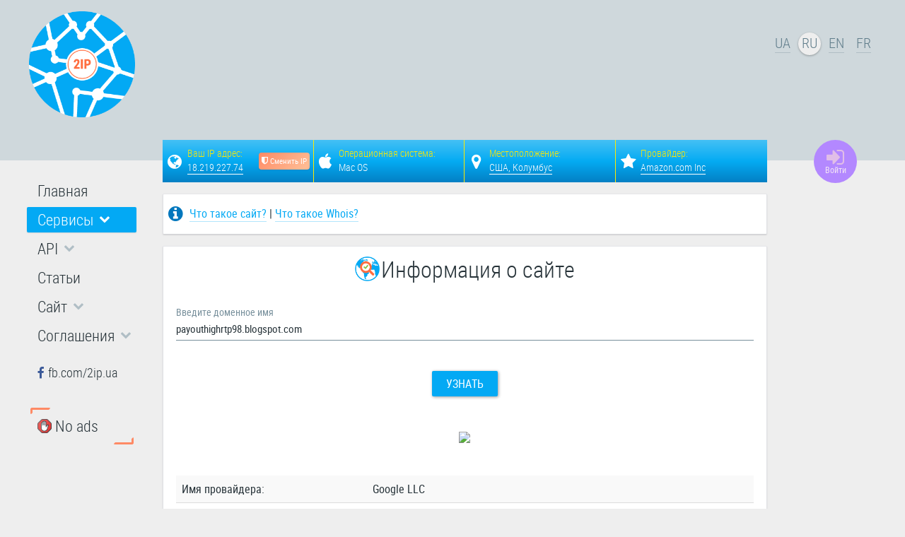

--- FILE ---
content_type: text/html; charset=utf-8
request_url: https://2ip.ua/ru/services/information-service/site-information?a=act&ip=payouthighrtp98.blogspot.com/feeds/a
body_size: 6931
content:

<!DOCTYPE html>
<html lang="ru" dir="ltr"
	  class='com_content view-article itemid-142 _site-information j38'>

<head>
	<base href="https://2ip.ua/ru/services/information-service/site-information" />
	<meta http-equiv="content-type" content="text/html; charset=utf-8" />
	<meta name="keywords" content="site information, информация, сайт" />
	<meta name="robots" content="index, follow" />
	<meta name="description" content="Полная информация о сайте, информация о сервере, глобальная позиция в рейтинге Alexa, Similarweb." />
	<title>Информация о сайте | 2IP.ua</title>
	<link href="/t3-assets/css/css-f0369-88050.css" rel="stylesheet" type="text/css" media="all" attribs="[]" />
	<link href="/t3-assets/css/css-21011-88051.css" rel="stylesheet" type="text/css" media="all" attribs="[]" />
	<script src="/media/jui/js/jquery.min.js" type="c5ff628fc63ee14f8c02b59d-text/javascript"></script>
	<script src="/media/jui/js/jquery-migrate.min.js" type="c5ff628fc63ee14f8c02b59d-text/javascript"></script>
	<script src="/media/jui/js/jquery-noconflict.js" type="c5ff628fc63ee14f8c02b59d-text/javascript"></script>
	<script src="/t3-assets/js/js-32353-83353.js" type="c5ff628fc63ee14f8c02b59d-text/javascript"></script>
	<script src="https://challenges.cloudflare.com/turnstile/v0/api.js" async defer type="c5ff628fc63ee14f8c02b59d-text/javascript"></script>

	<link rel="icon" type="image/png" href="/templates/2ip/favicon.png" />
<meta name="referrer" content="always" />
<!-- META FOR IOS & HANDHELD -->
	<meta name="viewport" content="width=device-width, initial-scale=1.0, maximum-scale=1.0, user-scalable=no"/>
	<meta name="theme-color" content="#cfd8dc">
	<link rel="icon" sizes="192x192" href="/templates/2ip/images/logo.png">
	<style type="text/stylesheet">
		@-webkit-viewport   { width: device-width; }
		@-moz-viewport      { width: device-width; }
		@-ms-viewport       { width: device-width; }
		@-o-viewport        { width: device-width; }
		@viewport           { width: device-width; }
	</style>
	<script type="c5ff628fc63ee14f8c02b59d-text/javascript">
		//<![CDATA[
		if (navigator.userAgent.match(/IEMobile\/10\.0/)) {
			var msViewportStyle = document.createElement("style");
			msViewportStyle.appendChild(
				document.createTextNode("@-ms-viewport{width:auto!important}")
			);
			document.getElementsByTagName("head")[0].appendChild(msViewportStyle);
		}
		//]]>
	</script>
<meta name="HandheldFriendly" content="true"/>
<meta name="mobile-web-app-capable" content="yes">
<!-- //META FOR IOS & HANDHELD -->
<script async src="https://pagead2.googlesyndication.com/pagead/js/adsbygoogle.js?client=ca-pub-2871984509315629" crossorigin="anonymous" type="c5ff628fc63ee14f8c02b59d-text/javascript"></script>

</head>

<body>

<div class="t3-wrapper">
 <header id="t3-header" class="t3-header">
	<div class="container-fluid mobile-top-menu hidden-md hidden-lg">
		<div class="row">
			<div class="col-xs-6">
									
<div class="off-canvas-toggle " data-pos="left" data-nav="#t3-off-canvas" data-effect="off-canvas-effect-1">
  <i class="fa fa-bars"></i>
</div>

<!-- OFF-CANVAS SIDEBAR -->
<div id="t3-off-canvas" class="t3-off-canvas ">

  <div class="t3-off-canvas-header">
    <button type="button" class="close" data-dismiss="modal" aria-hidden="true"><i class="fa fa-times"></i></button>
  </div>

  <div class="t3-off-canvas-body">
  		<div class="languageswitcherload">
			<div class="mod-languages">

	<ul class="lang-inline">
						<li class="" dir="ltr">
			<a href="//2ip.ua/ua/services/information-service/site-information">
							UA						</a>
			</li>
								<li class="lang-active" dir="ltr">
			<a href="//2ip.ua/ru/services/information-service/site-information">
							RU						</a>
			</li>
								<li class="" dir="ltr">
			<a href="//2ip.me/en/services/information-service/site-information">
							EN						</a>
			</li>
								<li class="" dir="ltr">
			<a href="//2ip.me/fr/services/information-service/site-information">
							FR						</a>
			</li>
				</ul>

</div>

		</div>
      <ul class="nav sidebar-nav">
<li class="item-117"><a href="/ru/" >Главная</a></li><li class="item-101 active deeper dropdown parent"><a role="button" data-target="#" class="dropdown-toggle menu-head" data-toggle="dropdown" aria-expanded="false"><span class="hang">Сервисы</span></a><ul class="dropdown-menu"><li class="item-123 dropdown-submenu parent"><a role="button" data-target="#" class="dropdown-toggle menu-head" data-toggle="dropdown" aria-expanded="false"><span class="hang">IP сервисы</span></a><ul class="dropdown-menu"><li class="item-108"><a href="/ru/services/ip-service/speedtest" >Тест скорости Интернет соединения</a></li><li class="item-109"><a href="/ru/services/ip-service/ping-traceroute" >Проверка доступности IP адреса или сайта</a></li><li class="item-369"><a href="/ru/services/ip-service/privacy" >Проверка приватности</a></li><li class="item-111"><a href="/ru/services/ip-service/port-check" >Проверка доступности порта</a></li><li class="item-136"><a href="/ru/services/ip-service/email-check" >Проверка существования e-mail адреса</a></li><li class="item-119"><a href="/ru/services/ip-service/spam" >Проверка наличия IP адреса в спам базах</a></li><li class="item-120"><a href="/ru/services/ip-service/dns-response" >Проверка времени отклика DNS-сервера</a></li><li class="item-133"><a href="/ru/services/ip-service/server-check" >Проверка ресурса на наличие активных сервисов</a></li></ul></li><li class="item-124 active dropdown-submenu parent"><a role="button" data-target="#" class="dropdown-toggle menu-head" data-toggle="dropdown" aria-expanded="false"><span class="hang">Информационные сервисы</span></a><ul class="dropdown-menu"><li class="item-134"><a href="/ru/services/information-service/mac-find" >Определение производителя по MAC-адресу</a></li><li class="item-107"><a class="whois" href="https://2ip.ua/ru/services/information-service/whois" >Информация об IP адресе</a></li><li class="item-144"><a href="/ru/services/information-service/provider-ip" >Информация о диапазонах IP-адрес провайдера</a></li><li class="item-143"><a href="/ru/services/information-service/hosting-information" >Определение хостинг-провайдера сайта</a></li><li class="item-121"><a href="/ru/services/information-service/site-location" >Узнать местонахождение IP адреса или сайта</a></li><li class="item-116"><a href="/ru/services/information-service/location-ip" >Узнать диапазон IP адресов по адресу</a></li><li class="item-208"><a href="/ru/services/information-service/site-distance" >Узнать расстояние между сайтами</a></li><li class="item-112"><a href="/ru/services/information-service/domain-information" >Информация о домене</a></li><li class="item-130"><a href="/ru/services/information-service/domain-check" >Проверка доступности домена</a></li><li class="item-132"><a href="/ru/services/information-service/nslookup" >Узнать IP адрес и почтовый сервер сайта</a></li><li class="item-142 current active"><a href="/ru/services/information-service/site-information" >Информация о сайте</a></li><li class="item-129"><a href="/ru/services/information-service/dns-dig" >Узнать DNS параметры домена</a></li><li class="item-400"><a href="/ru/services/information-service/dns-check" >Проверка распространения DNS записи</a></li></ul></li><li class="item-125 dropdown-submenu parent"><a role="button" data-target="#" class="dropdown-toggle menu-head" data-toggle="dropdown" aria-expanded="false"><span class="hang">Полезные сервисы</span></a><ul class="dropdown-menu"><li class="item-141"><a href="/ru/services/useful-service/time-calculator" >Расчёт времени загрузки файла</a></li><li class="item-110"><a href="/ru/services/useful-service/ip-calculator" >Онлайн IP калькулятор</a></li><li class="item-131"><a href="/ru/services/useful-service/chmod-calculator" >Онлайн chmod калькулятор</a></li><li class="item-202"><a href="/ru/services/useful-service/punycode-converter" >Онлайн punycode конвертер</a></li><li class="item-210"><a href="/ru/services/useful-service/converter" >Онлайн конвертер</a></li><li class="item-204"><a href="/ru/services/useful-service/converter-registers" >Онлайн конвертер регистров</a></li><li class="item-118"><a href="/ru/services/useful-service/password-generator" >Онлайн генератор паролей</a></li><li class="item-206"><a href="/ru/services/useful-service/text-encryption" >Онлайн шифрование текста</a></li></ul></li><li class="item-137 dropdown-submenu parent"><a role="button" data-target="#" class="dropdown-toggle menu-head" data-toggle="dropdown" aria-expanded="false"><span class="hang">Сервисы для блога или сайта</span></a><ul class="dropdown-menu"><li class="item-138"><a href="/ru/services/userbars/speedmeter" >Тест скорости Интернет соединения для вашего сайта</a></li><li class="item-139"><a href="/ru/services/userbars/ip-block-userbar" >IP-блок и userbar для форума или вашего сайта</a></li></ul></li><li class="item-145"><a href="/ru/services/providers-rating" >Рейтинг интернет-провайдеров</a></li><li class="item-294"><a href="/ru/services/account" >Мой аккаунт</a></li></ul></li><li class="item-212 deeper dropdown parent"><a role="button" data-target="#" class="dropdown-toggle menu-head" data-toggle="dropdown" aria-expanded="false"><span class="hang">API</span></a><ul class="dropdown-menu"><li class="item-186"><a href="/ru/api/our-api" >2IP API</a></li><li class="item-358"><a href="/ru/api/2ip-speedtest-api" >2IP Speedtest API</a></li><li class="item-213"><a href="/ru/api/api-statistics" >Статистика использования API</a></li></ul></li><li class="item-104"><a href="/ru/blog" >Статьи</a></li><li class="item-262 deeper dropdown parent"><a role="button" data-target="#" class="dropdown-toggle menu-head" data-toggle="dropdown" aria-expanded="false"><span class="hang">Сайт</span></a><ul class="dropdown-menu"><li class="item-279"><a href="/ru/site/authentication" >Авторизация на сайте</a></li><li class="item-274"><a href="/ru/site/registration" >Регистрация на сайте</a></li><li class="item-275"><a href="/ru/site/password" >Восстановление пароля</a></li></ul></li><li class="item-478 deeper dropdown parent"><a role="button" data-target="#" class="dropdown-toggle menu-head" data-toggle="dropdown" aria-expanded="false"><span class="hang">Соглашения</span></a><ul class="dropdown-menu"><li class="item-445"><a href="/ru/agreements/user-agreement" >Пользовательское соглашение</a></li><li class="item-454"><a href="/ru/agreements/private-policy" >Частная политика</a></li><li class="item-466"><a href="/ru/agreements/cookie-policy" >Политика файлов cookie</a></li><li class="item-413"><a href="/ru/agreements/gdpr" >Права в соответствии с GDPR</a></li></ul></li><li class="item-352">	<a class="menu_social margin menu_facebook" href="//fb.com/2ip.ua" target="_blank" >fb.com/2ip.ua</a></li><li class="item-443"><a class="nobanner linkstyle" href="/ru/no-ads" ><img src="/images/icon/no_ad.png" alt="No ads" /><span class="image-title">No ads</span></a></li></ul>

  </div>

</div>
<!-- //OFF-CANVAS SIDEBAR -->

							</div>
			<div class="col-xs-6">
				<div class="account-mob pull-right">
					



<div class="account">
	<a class="fa fa-sign-in" href="/ru/site/authentication"></a>
</div>
				</div>
			</div>
		</div>
	</div>
	<div class="container">
		<div class="row" style="padding-bottom: 30px;">
			<div class="col-sm-2 logo">
				<div class="logo-image">
					<a href="/ru/" title="2IP">
																					<img class="logo-img" src="/templates/2ip/images/logo.png" alt="2IP" />
								<span class="site-title visible-xs-inline-block visible-sm-inline-block">2IP.ua</span>
																								</a>
				</div>
			</div>
			<div class="col-sm-8">
				<div class="row">
					<div class="col-xs-12 top-banner">
																							

<div class="custom_adsense"  >
	<script async src="https://pagead2.googlesyndication.com/pagead/js/adsbygoogle.js?client=ca-pub-2871984509315629" crossorigin="anonymous" type="c5ff628fc63ee14f8c02b59d-text/javascript"></script>
<!-- 2IP - header -->
<ins class="adsbygoogle"
     style="display:inline-block;width:820px;height:160px"
     data-ad-client="ca-pub-2871984509315629"
     data-ad-slot="7154663729"></ins>
<script type="c5ff628fc63ee14f8c02b59d-text/javascript">
     (adsbygoogle = window.adsbygoogle || []).push({});
</script></div>

																											</div>
					<!--
					<div class="col-md-12" style="margin-bottom: 25px;">
						<div class="row">
							<div class="col-md-3 col-xs-3 social_block_links fb">
								<a href="//www.facebook.com/ukrainianwitness" target="_blank">
									<img class="img-responsive" src="/images/facebook.png">
								</a>
							</div>
							<div class="col-md-3 col-xs-3 social_block_links">
								<a href="//www.youtube.com/channel/UCSw52AtaknWAZLUP6ZCKm8A/videos" target="_blank">
									<img class="img-responsive" src="/images/youtube.png">
								</a>
							</div>
							<div class="col-md-3 col-xs-3 social_block_links insta">
								<a href="//instagram.com/UkrainianWitness" target="_blank">
									<img class="img-responsive" src="/images/instagram.png">
								</a>
							</div>
							<div class="col-md-3 col-xs-3 social_block_links tg">
								<a href="//t.me/UkrainianWitness" target="_blank">
									<img class="img-responsive" src="/images/telegram.png">
								</a>
							</div>
						</div>
					</div>
					-->
				</div>
			</div>
			<div class="col-md-2 hidden-sm hidden-xs languages">
									<div class="languageswitcherload">
						<div class="mod-languages">

	<ul class="lang-inline">
						<li class="" dir="ltr">
			<a href="//2ip.ua/ua/services/information-service/site-information">
							UA						</a>
			</li>
								<li class="lang-active" dir="ltr">
			<a href="//2ip.ua/ru/services/information-service/site-information">
							RU						</a>
			</li>
								<li class="" dir="ltr">
			<a href="//2ip.me/en/services/information-service/site-information">
							EN						</a>
			</li>
								<li class="" dir="ltr">
			<a href="//2ip.me/fr/services/information-service/site-information">
							FR						</a>
			</li>
				</ul>

</div>

					</div>
							</div>
		</div>
	</div>
</header>


 <nav id="t3-mainnav" class="hidden-sm hidden-xs t3-mainnav">
	<div class="container">
		<div class="row">
			<div class="col-md-2">
				<div class="t3-navbar">
					<ul class="nav sidebar-nav">
<li class="item-117"><a href="/ru/" >Главная</a></li><li class="item-101 active deeper dropdown parent"><a role="button" data-target="#" class="dropdown-toggle menu-head" data-toggle="dropdown" aria-expanded="false"><span class="hang">Сервисы</span></a><ul class="dropdown-menu"><li class="item-123 dropdown-submenu parent"><a role="button" data-target="#" class="dropdown-toggle menu-head" data-toggle="dropdown" aria-expanded="false"><span class="hang">IP сервисы</span></a><ul class="dropdown-menu"><li class="item-108"><a href="/ru/services/ip-service/speedtest" >Тест скорости Интернет соединения</a></li><li class="item-109"><a href="/ru/services/ip-service/ping-traceroute" >Проверка доступности IP адреса или сайта</a></li><li class="item-369"><a href="/ru/services/ip-service/privacy" >Проверка приватности</a></li><li class="item-111"><a href="/ru/services/ip-service/port-check" >Проверка доступности порта</a></li><li class="item-136"><a href="/ru/services/ip-service/email-check" >Проверка существования e-mail адреса</a></li><li class="item-119"><a href="/ru/services/ip-service/spam" >Проверка наличия IP адреса в спам базах</a></li><li class="item-120"><a href="/ru/services/ip-service/dns-response" >Проверка времени отклика DNS-сервера</a></li><li class="item-133"><a href="/ru/services/ip-service/server-check" >Проверка ресурса на наличие активных сервисов</a></li></ul></li><li class="item-124 active dropdown-submenu parent"><a role="button" data-target="#" class="dropdown-toggle menu-head" data-toggle="dropdown" aria-expanded="false"><span class="hang">Информационные сервисы</span></a><ul class="dropdown-menu"><li class="item-134"><a href="/ru/services/information-service/mac-find" >Определение производителя по MAC-адресу</a></li><li class="item-107"><a class="whois" href="https://2ip.ua/ru/services/information-service/whois" >Информация об IP адресе</a></li><li class="item-144"><a href="/ru/services/information-service/provider-ip" >Информация о диапазонах IP-адрес провайдера</a></li><li class="item-143"><a href="/ru/services/information-service/hosting-information" >Определение хостинг-провайдера сайта</a></li><li class="item-121"><a href="/ru/services/information-service/site-location" >Узнать местонахождение IP адреса или сайта</a></li><li class="item-116"><a href="/ru/services/information-service/location-ip" >Узнать диапазон IP адресов по адресу</a></li><li class="item-208"><a href="/ru/services/information-service/site-distance" >Узнать расстояние между сайтами</a></li><li class="item-112"><a href="/ru/services/information-service/domain-information" >Информация о домене</a></li><li class="item-130"><a href="/ru/services/information-service/domain-check" >Проверка доступности домена</a></li><li class="item-132"><a href="/ru/services/information-service/nslookup" >Узнать IP адрес и почтовый сервер сайта</a></li><li class="item-142 current active"><a href="/ru/services/information-service/site-information" >Информация о сайте</a></li><li class="item-129"><a href="/ru/services/information-service/dns-dig" >Узнать DNS параметры домена</a></li><li class="item-400"><a href="/ru/services/information-service/dns-check" >Проверка распространения DNS записи</a></li></ul></li><li class="item-125 dropdown-submenu parent"><a role="button" data-target="#" class="dropdown-toggle menu-head" data-toggle="dropdown" aria-expanded="false"><span class="hang">Полезные сервисы</span></a><ul class="dropdown-menu"><li class="item-141"><a href="/ru/services/useful-service/time-calculator" >Расчёт времени загрузки файла</a></li><li class="item-110"><a href="/ru/services/useful-service/ip-calculator" >Онлайн IP калькулятор</a></li><li class="item-131"><a href="/ru/services/useful-service/chmod-calculator" >Онлайн chmod калькулятор</a></li><li class="item-202"><a href="/ru/services/useful-service/punycode-converter" >Онлайн punycode конвертер</a></li><li class="item-210"><a href="/ru/services/useful-service/converter" >Онлайн конвертер</a></li><li class="item-204"><a href="/ru/services/useful-service/converter-registers" >Онлайн конвертер регистров</a></li><li class="item-118"><a href="/ru/services/useful-service/password-generator" >Онлайн генератор паролей</a></li><li class="item-206"><a href="/ru/services/useful-service/text-encryption" >Онлайн шифрование текста</a></li></ul></li><li class="item-137 dropdown-submenu parent"><a role="button" data-target="#" class="dropdown-toggle menu-head" data-toggle="dropdown" aria-expanded="false"><span class="hang">Сервисы для блога или сайта</span></a><ul class="dropdown-menu"><li class="item-138"><a href="/ru/services/userbars/speedmeter" >Тест скорости Интернет соединения для вашего сайта</a></li><li class="item-139"><a href="/ru/services/userbars/ip-block-userbar" >IP-блок и userbar для форума или вашего сайта</a></li></ul></li><li class="item-145"><a href="/ru/services/providers-rating" >Рейтинг интернет-провайдеров</a></li><li class="item-294"><a href="/ru/services/account" >Мой аккаунт</a></li></ul></li><li class="item-212 deeper dropdown parent"><a role="button" data-target="#" class="dropdown-toggle menu-head" data-toggle="dropdown" aria-expanded="false"><span class="hang">API</span></a><ul class="dropdown-menu"><li class="item-186"><a href="/ru/api/our-api" >2IP API</a></li><li class="item-358"><a href="/ru/api/2ip-speedtest-api" >2IP Speedtest API</a></li><li class="item-213"><a href="/ru/api/api-statistics" >Статистика использования API</a></li></ul></li><li class="item-104"><a href="/ru/blog" >Статьи</a></li><li class="item-262 deeper dropdown parent"><a role="button" data-target="#" class="dropdown-toggle menu-head" data-toggle="dropdown" aria-expanded="false"><span class="hang">Сайт</span></a><ul class="dropdown-menu"><li class="item-279"><a href="/ru/site/authentication" >Авторизация на сайте</a></li><li class="item-274"><a href="/ru/site/registration" >Регистрация на сайте</a></li><li class="item-275"><a href="/ru/site/password" >Восстановление пароля</a></li></ul></li><li class="item-478 deeper dropdown parent"><a role="button" data-target="#" class="dropdown-toggle menu-head" data-toggle="dropdown" aria-expanded="false"><span class="hang">Соглашения</span></a><ul class="dropdown-menu"><li class="item-445"><a href="/ru/agreements/user-agreement" >Пользовательское соглашение</a></li><li class="item-454"><a href="/ru/agreements/private-policy" >Частная политика</a></li><li class="item-466"><a href="/ru/agreements/cookie-policy" >Политика файлов cookie</a></li><li class="item-413"><a href="/ru/agreements/gdpr" >Права в соответствии с GDPR</a></li></ul></li><li class="item-352">	<a class="menu_social margin menu_facebook" href="//fb.com/2ip.ua" target="_blank" >fb.com/2ip.ua</a></li><li class="item-443"><a class="nobanner linkstyle" href="/ru/no-ads" ><img src="/images/icon/no_ad.png" alt="No ads" /><span class="image-title">No ads</span></a></li></ul>

				</div>
			</div>
			<div class="col-md-10">
				<div class="row">
					<div class="col-md-offset-10">
						<div class="col-xs-12 account-lg">
							



<div class="account">
	<a class="fa fa-sign-in" href="/ru/site/authentication"><span>Войти</span></a>
</div>
						</div>
					</div>
				</div>
			</div>
		</div>
	</div>
</nav>


 	<div class="container t3-sl t3-sl-userinfo ipblock">
		<div class="row">
			<div class="col-md-offset-2 col-md-10">
				<div class="row">
					<div class="col-md-10">
						<div class="showip_mod"><div class="ipblockgradient">
			<div class="row"><div class="col-xs-12 s-ipblockgrid"><div class="col-sm-3 col-xs-6 s-info1">
						  <div class="name">Ваш IP адрес:</div><div class="result"><a href="/ru/services/information-service/whois?a=act&ip=18.219.227.74">18.219.227.74</a></div><div class="hmi-mini"><a href="//hidemy.name/?utm_source=2ip.ua&utm_medium=display&utm_content=mainpage_change#558d28d96b224&chan=code1"><i class="fa fa-shield"></i><span class="hidden-sm hidden-xs">Сменить IP</span></a></div>
					</div><div class="col-sm-3 col-xs-6 s-info2 apple hidden-xs"><div class="name">Операционная система:</div><div class="result">Mac OS</div></div><div class="col-sm-3 col-xs-6 s-info3 hidden-xs"><div class="name">Местоположение:</div>
					<div class="result"><a href="/ru/services/information-service/site-location?ip=18.219.227.74&a=act" id="resultlocation">...</a></div></div>
				<div class="col-sm-3 col-xs-6 s-info4">
					<div class="name">Провайдер:</div>
						<div class="result"><span id="resultproveder">...</span></div></div></div>
				</div>
		</div>
		<script type="c5ff628fc63ee14f8c02b59d-text/javascript">
		(function($){
			var PTE = new PrivacyTestExspress({
					file: '/service/privacy/privacy.php',
					tests: [ ['provider'] ],
					langcode: 'ru-RU',
					lang: {
					},
					onstart: function(){
					},
					onprogress: function(test, data){
						if(test === 'provider'){
							var provider = $('#resultproveder'),
							location = $('#resultlocation');
							provider.html(data.provider);
							location.text(data.country + ', ' + data.city);
						}
					}
				});
			PTE.startTest();
		})(jQuery);
	</script>
	</div>
<script type="c5ff628fc63ee14f8c02b59d-text/javascript">
(function($){
	$('.inner-block-cl').click(function(){
		var cid = $(this).attr('cid');
		$.ajax({
			url: '/service/libs/adv-click.php?cid=' + cid + '&rnd=' + Math.random(),
			success: function(data){}
		});
	});

	$( "." ).on( "click", function() {
		window.open('//go.onelink.me/ZKLr/2ipua', '_blank');
	});

	$( "." ).html("Hide Me");

	$('[data-toggle="tooltip"]').tooltip();
})(jQuery);
</script>

					</div>
				</div>
			</div>
		</div>
	</div>


 

 	<div class="container t3-sl-helper">
		<div class="row">
			<div class="col-md-offset-2 col-md-10">
				<div class="row">
					<div class="col-md-10">
						<div class="t3-sl-helper-wrap">
							

<div class="custom_helpinfo"  >
	<p><i class="fa fa-info-circle"></i>
	<span><a href="/ru/blog/website">Что такое сайт?</a></span> |&nbsp;<span><a href="/ru/blog/whois">Что такое Whois?</a></span></p>
</div>

						</div>
					</div>
				</div>
			</div>
		</div>
	</div>


 
<div id="t3-mainbody" class="container t3-mainbody">
	<div class="row">
		<div class="col-md-offset-2 col-md-10">
			<div class="row">
				<div class="col-md-10">
					<div id="t3-content" class="t3-content">
												
	<div class="page-header clearfix">
					<h1 class="page-title"><span style="background-image:url('/images/icon/Site_info.png');">Информация о сайте</span></h1>
			</div>

<div class="item-page_site-information clearfix">



<article itemscope itemtype="http://schema.org/Article">




	

	

	
	
	<section class="article-content clearfix" itemprop="articleBody">
		
<form method="post" role="form" action="" onsubmit="if (!window.__cfRLUnblockHandlers) return false; progressbar();" data-cf-modified-c5ff628fc63ee14f8c02b59d-="">
	<input type="hidden" value="act" name="a">

	<div class="form-group label-floating">
		<label for="ipaddr" class="control-label">
			Введите доменное имя		</label>
		<input type="text" id="ipaddr" class="form-control" required="required" name="ip" value="payouthighrtp98.blogspot.com">
		<p class="help-block">Например: <span>opensource.org</span></p>
	</div>
		<div class="form-group text-center">
	<button type="submit" class="btn btn-primary">Узнать</button>
	</div>
</form>

<div id="progressbar" class="progressbar"></div>

<div id="resultcontainer" class="table-responsive">
			<div class="text-center" style="margin-bottom:45px;">
				<a href="//payouthighrtp98.blogspot.com" target="_blank" rel="nofollow"><img src="//mini.s-shot.ru/1280x1024/280/png/?http://payouthighrtp98.blogspot.com"></a>
			</div>
			<table class="table table-striped">
				<tr>
					<td  style="width:270px;">Имя провайдера:</td>
					<td>Google LLC</td>
				</tr>
				<tr>
					<td>Сайт провайдера:</td>
					<td><a href="https://www.google.com/" target="_blank" rel="nofollow">http://www.google.com/</a></td>
				</tr>
				<tr>
					<td>Местонахождение:</td>
					<td><a href="/ru/services/information-service/site-location?ip=payouthighrtp98.blogspot.com&a=act">Великобритания, Лондон</a></td>
				</tr>
				<tr>
					<td>Расстояние до сайта:</td>
					<td><a href="/ru/services/information-service/site-distance?ip=18.219.227.74&ip2=payouthighrtp98.blogspot.com&a=act">Узнать</a></td>
				</tr>
				<tr>
					<td>IP адрес(а) домена:</td>
					<td>142.250.140.132 (<span class="service_link"><a href="/ru/services/information-service/whois?a=act&ip=142.250.140.132">whois</a></span>)<br></td>
				</tr>
				<tr>
					<td>Информация о домене:</td>
					<td><a href="/ru/services/information-service/domain-information?ip=payouthighrtp98.blogspot.com&a=act">Узнать</a></td>
				</tr>
				<tr>
					<td>DNS параметры домена:</td>
					<td><a href="/ru/services/information-service/dns-dig?host=payouthighrtp98.blogspot.com&a=act">Узнать</a></td>
				</tr>
				<tr>
					<td>Доступность хоста:</td>
					<td><a href="/ru/services/ip-service/ping-traceroute?ip=payouthighrtp98.blogspot.com">Проверить</a></td>
				</tr>
				<tr>
					<td>Активные сервисы:</td>
					<td><a href="/ru/services/ip-service/server-check?ip=payouthighrtp98.blogspot.com">Проверить</a></td>
				</tr>				<tr>
					<td colspan=2 class="line_sep">&nbsp;</td>
				</tr>
				<tr>
					<td>Заголовок:</td>
					<td>My Blog</td>
				</tr>
				<tr>
					<td>Описание:</td>
					<td>Нет информации</td>
				</tr>
				<tr>
					<td>Ключевые слова:</td>
					<td>Нет информации</td>
				</tr>
				<tr>
					<td colspan=2 class="line_sep">&nbsp;</td>
				</tr>
				<tr>
					<td>Информация о сервере:</td>
					<td>Нет информации</td>
				</tr>
				<tr>
					<td style="width:270px;">Ответ сервера:</td>
					<td>HTTP/1.1 200</td>
				</tr>
				<tr>
					<td>Версия PHP:</td>
					<td>Нет информации</td>
				</tr>
				<tr>
					<td>Система управления сайтом (CMS):</td>
					<td>Нет информации</td>
				</tr>
				<tr>
					<td colspan=2 class="line_sep">&nbsp;</td>
				</tr>
			</table>
		</div></div>

	</section>

  
	
	
	
</article>



</div>
					</div>
				</div>
			</div>
		</div>
	</div>
</div> 


 
	

 


 


 
	

 

 


 


 


 <div class="container t3-sl t3-sl-totop hidden-sm hidden-xs">
	<div class="row">
		<div class="col-md-2">
					</div>
		<div class="col-md-10">
			<div class="row">
				<div class="col-md-offset-10">
											<div class="col-xs-12">
							

<div class="custom"  >
	<a href="#" class="totop fa fa-chevron-up"></a>
</div>

						</div>
									</div>
			</div>
		</div>
	</div>
</div>

 
			<div class="container t3-sl t3-sl-adsense-bottom">
			<div class="row">
				<div class="col-md-offset-2 col-md-10">
					<div class="row">
						<div class="col-md-10">
															

<div class="custom_adsense"  >
	<ins class="adsbygoogle"
     style="display:block"
     data-ad-client="ca-pub-2871984509315629"
     data-ad-slot="7970478990"
     data-ad-format="auto"
     data-full-width-responsive="true"></ins>
<script type="c5ff628fc63ee14f8c02b59d-text/javascript">
     (adsbygoogle = window.adsbygoogle || []).push({});
</script></div>

													</div>
					</div>
				</div>
			</div>
		</div>
	

 <footer id="t3-footer" class="wrap t3-footer">

	
	<section class="t3-copyright">
		<div class="container">
						<div class="row">
				<div class="col-sm-2 col-md-2">
					<div class="email"><i class="fa fa-envelope-o"></i><a href="/cdn-cgi/l/email-protection#c9a1aca5b989fba0b9e7bca8"><span class="__cf_email__" data-cfemail="ddb5b8b1ad9defb4adf3a8bc">[email&#160;protected]</span></a></div>
				</div>
				<div class="col-sm-10 col-md-10">
					<div class="row">
						<div class="col-sm-10 col-md-10">
							<ul class="social-icons list-inline">
								<li><a onclick="if (!window.__cfRLUnblockHandlers) return false; share.facebook(document.URL)" data-cf-modified-c5ff628fc63ee14f8c02b59d-=""><i class="fa fa-facebook"></i></a></li>
								<li><a onclick="if (!window.__cfRLUnblockHandlers) return false; share.twitter(document.URL)" data-cf-modified-c5ff628fc63ee14f8c02b59d-=""><i class="fa fa-twitter"></i></a></li>
								<li><a onclick="if (!window.__cfRLUnblockHandlers) return false; share.linkedin(document.URL)" data-cf-modified-c5ff628fc63ee14f8c02b59d-=""><i class="fa fa-linkedin"></i></a></li>
								<!--
								<li><a href="//www.facebook.com/ukrainianwitness" target="_blank"><i class="fa fa-facebook"></i></a></li>
								<li><a href="//www.youtube.com/channel/UCSw52AtaknWAZLUP6ZCKm8A/videos" target="_blank"><i class="fa fa-youtube"></i></a></li>
								<li><a href="//instagram.com/UkrainianWitness" target="_blank"><i class="fa fa-instagram"></i></a></li>
								<li><a href="//t.me/UkrainianWitness" target="_blank"><i class="fa fa-telegram"></i></a></li>
								-->
							</ul>
						</div>
						<div class="col-sm-2 col-md-2">
							<div class="date">
								<span style="white-space:nowrap;">
									<i class="fa fa-copyright"></i> 2IP<sup class="trademark"><i class="fa fa-trademark"></i></sup>
								</span>
								<span style="white-space:nowrap;">
									2012 &mdash; 2025								</span>
							</div>
						</div>
					</div>
				</div>
			</div>
			<div class="row">
									</div>
		</div>
	</section>

	<script data-cfasync="false" src="/cdn-cgi/scripts/5c5dd728/cloudflare-static/email-decode.min.js"></script><script type="c5ff628fc63ee14f8c02b59d-text/javascript">
	(function($){
		$.material.init();
	})(jQuery);
	</script>
	

<div class="custom"  >
	<!-- Google tag (gtag.js) - Google Analytics -->
<script async src="https://www.googletagmanager.com/gtag/js?id=G-RC0V2XPF1X" type="c5ff628fc63ee14f8c02b59d-text/javascript"></script>
<script type="c5ff628fc63ee14f8c02b59d-text/javascript">
  window.dataLayer = window.dataLayer || [];
  function gtag(){dataLayer.push(arguments);}
  gtag('js', new Date());

  gtag('config', 'G-RC0V2XPF1X');
</script></div>

</footer>

</div>

<script src="/cdn-cgi/scripts/7d0fa10a/cloudflare-static/rocket-loader.min.js" data-cf-settings="c5ff628fc63ee14f8c02b59d-|49" defer></script><script defer src="https://static.cloudflareinsights.com/beacon.min.js/vcd15cbe7772f49c399c6a5babf22c1241717689176015" integrity="sha512-ZpsOmlRQV6y907TI0dKBHq9Md29nnaEIPlkf84rnaERnq6zvWvPUqr2ft8M1aS28oN72PdrCzSjY4U6VaAw1EQ==" data-cf-beacon='{"version":"2024.11.0","token":"c15e6a11d1f54490b3af823aeaf3ea26","r":1,"server_timing":{"name":{"cfCacheStatus":true,"cfEdge":true,"cfExtPri":true,"cfL4":true,"cfOrigin":true,"cfSpeedBrain":true},"location_startswith":null}}' crossorigin="anonymous"></script>
</body>

</html>

--- FILE ---
content_type: text/html; charset=utf-8
request_url: https://www.google.com/recaptcha/api2/aframe
body_size: 266
content:
<!DOCTYPE HTML><html><head><meta http-equiv="content-type" content="text/html; charset=UTF-8"></head><body><script nonce="IfqM95WK1kwacXAr1cu6sA">/** Anti-fraud and anti-abuse applications only. See google.com/recaptcha */ try{var clients={'sodar':'https://pagead2.googlesyndication.com/pagead/sodar?'};window.addEventListener("message",function(a){try{if(a.source===window.parent){var b=JSON.parse(a.data);var c=clients[b['id']];if(c){var d=document.createElement('img');d.src=c+b['params']+'&rc='+(localStorage.getItem("rc::a")?sessionStorage.getItem("rc::b"):"");window.document.body.appendChild(d);sessionStorage.setItem("rc::e",parseInt(sessionStorage.getItem("rc::e")||0)+1);localStorage.setItem("rc::h",'1766019346571');}}}catch(b){}});window.parent.postMessage("_grecaptcha_ready", "*");}catch(b){}</script></body></html>

--- FILE ---
content_type: text/css
request_url: https://2ip.ua/t3-assets/css/css-f0369-88050.css
body_size: 21761
content:
html{font-family:sans-serif;-ms-text-size-adjust:100%;-webkit-text-size-adjust:100%}body{margin:0}article,aside,details,figcaption,figure,footer,header,hgroup,main,menu,nav,section,summary{display:block}audio,canvas,progress,video{display:inline-block;vertical-align:baseline}audio:not([controls]){display:none;height:0}[hidden],template{display:none}a{background-color:transparent}a:active,a:hover{outline:0}abbr[title]{border-bottom:1px dotted}b,strong{font-weight:bold}dfn{font-style:italic}h1{font-size:2em;margin:0.67em 0}mark{background:#ff0;color:#000}small{font-size:80%}sub,sup{font-size:75%;line-height:0;position:relative;vertical-align:baseline}sup{top:-0.5em}sub{bottom:-0.25em}img{border:0}svg:not(:root){overflow:hidden}figure{margin:1em 40px}hr{-moz-box-sizing:content-box;box-sizing:content-box;height:0}pre{overflow:auto}code,kbd,pre,samp{font-family:monospace,monospace;font-size:1em}button,input,optgroup,select,textarea{color:inherit;font:inherit;margin:0}button{overflow:visible}button,select{text-transform:none}button,html input[type="button"],input[type="reset"],input[type="submit"]{-webkit-appearance:button;cursor:pointer}button[disabled],html input[disabled]{cursor:default}button::-moz-focus-inner,input::-moz-focus-inner{border:0;padding:0}input{line-height:normal}input[type="checkbox"],input[type="radio"]{box-sizing:border-box;padding:0}input[type="number"]::-webkit-inner-spin-button,input[type="number"]::-webkit-outer-spin-button{height:auto}input[type="search"]{-webkit-appearance:textfield;-moz-box-sizing:content-box;-webkit-box-sizing:content-box;box-sizing:content-box}input[type="search"]::-webkit-search-cancel-button,input[type="search"]::-webkit-search-decoration{-webkit-appearance:none}fieldset{border:1px solid #c0c0c0;margin:0 2px;padding:0.35em 0.625em 0.75em}legend{border:0;padding:0}textarea{overflow:auto}optgroup{font-weight:bold}table{border-collapse:collapse;border-spacing:0}td,th{padding:0}@media print{*,*:before,*:after{background:transparent !important;color:#000 !important;box-shadow:none !important;text-shadow:none !important}a,a:visited{text-decoration:underline}a[href]:after{content:" (" attr(href) ")"}abbr[title]:after{content:" (" attr(title) ")"}a[href^="#"]:after,a[href^="javascript:"]:after{content:""}pre,blockquote{border:1px solid #999;page-break-inside:avoid}thead{display:table-header-group}tr,img{page-break-inside:avoid}img{max-width:100% !important}p,h2,h3{orphans:3;widows:3}h2,h3{page-break-after:avoid}select{background:#fff !important}.navbar{display:none}.btn > .caret,.dropup > .btn > .caret{border-top-color:#000 !important}.label{border:1px solid #000}.table{border-collapse:collapse !important}.table td,.table th{background-color:#fff !important}.table-bordered th,.table-bordered td{border:1px solid #ddd !important}}*{-webkit-box-sizing:border-box;-moz-box-sizing:border-box;box-sizing:border-box}*:before,*:after{-webkit-box-sizing:border-box;-moz-box-sizing:border-box;box-sizing:border-box}html{font-size:10px;-webkit-tap-highlight-color:rgba(0,0,0,0)}body{font-family:"2ip";font-size:16px;line-height:1.42857143;color:#263238;background-color:#eeeeee}input,button,select,textarea{font-family:inherit;font-size:inherit;line-height:inherit}a{color:#03a9f4;text-decoration:none}a:hover,a:focus{color:#ff5722;text-decoration:underline}a:focus{outline:thin dotted;outline:5px auto -webkit-focus-ring-color;outline-offset:-2px}figure{margin:0}img{vertical-align:middle}.img-responsive,.thumbnail > img,.thumbnail a > img{display:block;max-width:100%;height:auto}.img-rounded{border-radius:6px}.img-thumbnail{padding:4px;line-height:1.42857143;background-color:#eeeeee;border:1px solid #dddddd;border-radius:4px;-webkit-transition:all all 0.2s ease-in-out ease;-moz-transition:all all 0.2s ease-in-out ease;-o-transition:all all 0.2s ease-in-out ease;transition:all all 0.2s ease-in-out ease;-webkit-transition:all 0.2s ease-in-out;-o-transition:all 0.2s ease-in-out;transition:all 0.2s ease-in-out;display:inline-block;max-width:100%;height:auto}.img-circle{border-radius:50%}hr{margin-top:16px;margin-bottom:16px;border:0;border-top:1px solid #eeeeee}.sr-only{position:absolute;width:1px;height:1px;margin:-1px;padding:0;overflow:hidden;clip:rect(0,0,0,0);border:0}.sr-only-focusable:active,.sr-only-focusable:focus{position:static;width:auto;height:auto;margin:0;overflow:visible;clip:auto}[role="button"]{cursor:pointer}h1,h2,h3,h4,h5,h6,.h1,.h2,.h3,.h4,.h5,.h6{font-family:"2ip";font-weight:400;line-height:1.1;color:inherit}h1 small,h2 small,h3 small,h4 small,h5 small,h6 small,.h1 small,.h2 small,.h3 small,.h4 small,.h5 small,.h6 small,h1 .small,h2 .small,h3 .small,h4 .small,h5 .small,h6 .small,.h1 .small,.h2 .small,.h3 .small,.h4 .small,.h5 .small,.h6 .small{font-weight:normal;line-height:1;color:#999999}h1,.h1,h2,.h2,h3,.h3{margin-top:16px;margin-bottom:8px}h1 small,.h1 small,h2 small,.h2 small,h3 small,.h3 small,h1 .small,.h1 .small,h2 .small,.h2 .small,h3 .small,.h3 .small{font-size:65%}h4,.h4,h5,.h5,h6,.h6{margin-top:8px;margin-bottom:8px}h4 small,.h4 small,h5 small,.h5 small,h6 small,.h6 small,h4 .small,.h4 .small,h5 .small,.h5 .small,h6 .small,.h6 .small{font-size:75%}h1,.h1{font-size:41px}h2,.h2{font-size:34px}h3,.h3{font-size:28px}h4,.h4{font-size:20px}h5,.h5{font-size:16px}h6,.h6{font-size:14px}p{margin:0 0 8px}.lead{margin-bottom:16px;font-size:18px;font-weight:300;line-height:1.4}@media (min-width:768px){.lead{font-size:24px}}small,.small{font-size:87%}mark,.mark{background-color:#fcf8e3;padding:.2em}.text-left{text-align:left}.text-right{text-align:right}.text-center{text-align:center}.text-justify{text-align:justify}.text-nowrap{white-space:nowrap}.text-lowercase{text-transform:lowercase}.text-uppercase{text-transform:uppercase}.text-capitalize{text-transform:capitalize}.text-muted{color:#999999}.text-primary{color:#03a9f4}a.text-primary:hover{color:#0286c2}.text-success{color:#468847}a.text-success:hover{color:#356635}.text-info{color:#3a87ad}a.text-info:hover{color:#2d6987}.text-warning{color:#c09853}a.text-warning:hover{color:#a47e3c}.text-danger{color:#b94a48}a.text-danger:hover{color:#953b39}.bg-primary{color:#fff;background-color:#03a9f4}a.bg-primary:hover{background-color:#0286c2}.bg-success{background-color:#dff0d8}a.bg-success:hover{background-color:#c1e2b3}.bg-info{background-color:#d9edf7}a.bg-info:hover{background-color:#afd9ee}.bg-warning{background-color:#fcf8e3}a.bg-warning:hover{background-color:#f7ecb5}.bg-danger{background-color:#f2dede}a.bg-danger:hover{background-color:#e4b9b9}.page-header{padding-bottom:7px;margin:32px 0 16px;border-bottom:1px solid #eeeeee}ul,ol{margin-top:0;margin-bottom:8px}ul ul,ol ul,ul ol,ol ol{margin-bottom:0}.list-unstyled{padding-left:0;list-style:none}.list-inline{padding-left:0;list-style:none;margin-left:-5px}.list-inline > li{display:inline-block;padding-left:5px;padding-right:5px}dl{margin-top:0;margin-bottom:16px}dt,dd{line-height:1.42857143}dt{font-weight:bold}dd{margin-left:0}@media (min-width:992px){.dl-horizontal dt{float:left;width:160px;clear:left;text-align:right;overflow:hidden;text-overflow:ellipsis;white-space:nowrap}.dl-horizontal dd{margin-left:180px}}abbr[title],abbr[data-original-title]{cursor:help;border-bottom:1px dotted #999999}.initialism{font-size:90%;text-transform:uppercase}blockquote{padding:8px 16px;margin:0 0 16px;font-size:20px;border-left:5px solid #eeeeee}blockquote p:last-child,blockquote ul:last-child,blockquote ol:last-child{margin-bottom:0}blockquote footer,blockquote small,blockquote .small{display:block;font-size:80%;line-height:1.42857143;color:#999999}blockquote footer:before,blockquote small:before,blockquote .small:before{content:'\2014 \00A0'}.blockquote-reverse,blockquote.pull-right{padding-right:15px;padding-left:0;border-right:5px solid #eeeeee;border-left:0;text-align:right}.blockquote-reverse footer:before,blockquote.pull-right footer:before,.blockquote-reverse small:before,blockquote.pull-right small:before,.blockquote-reverse .small:before,blockquote.pull-right .small:before{content:''}.blockquote-reverse footer:after,blockquote.pull-right footer:after,.blockquote-reverse small:after,blockquote.pull-right small:after,.blockquote-reverse .small:after,blockquote.pull-right .small:after{content:'\00A0 \2014'}address{margin-bottom:16px;font-style:normal;line-height:1.42857143}code,kbd,pre,samp{font-family:Menlo,Monaco,Consolas,"Courier New",monospace}code{padding:2px 4px;font-size:90%;color:#c7254e;background-color:#f9f2f4;border-radius:4px}kbd{padding:2px 4px;font-size:90%;color:#ffffff;background-color:#333333;border-radius:3px;box-shadow:inset 0 -1px 0 rgba(0,0,0,0.25)}kbd kbd{padding:0;font-size:100%;font-weight:bold;box-shadow:none}pre{display:block;padding:7.5px;margin:0 0 8px;font-size:15px;line-height:1.42857143;word-break:break-all;word-wrap:break-word;color:#333333;background-color:#f5f5f5;border:1px solid #cccccc;border-radius:4px}pre code{padding:0;font-size:inherit;color:inherit;white-space:pre-wrap;background-color:transparent;border-radius:0}.pre-scrollable{max-height:340px;overflow-y:scroll}.container{margin-right:auto;margin-left:auto;padding-left:9px;padding-right:9px}@media (min-width:768px){.container{width:100%}}@media (min-width:992px){.container{width:100%}}@media (min-width:1275px){.container{width:1258px}}.container-fluid{margin-right:auto;margin-left:auto;padding-left:9px;padding-right:9px}.row{margin-left:-9px;margin-right:-9px}.col-xs-1,.col-sm-1,.col-md-1,.col-lg-1,.col-xs-2,.col-sm-2,.col-md-2,.col-lg-2,.col-xs-3,.col-sm-3,.col-md-3,.col-lg-3,.col-xs-4,.col-sm-4,.col-md-4,.col-lg-4,.col-xs-5,.col-sm-5,.col-md-5,.col-lg-5,.col-xs-6,.col-sm-6,.col-md-6,.col-lg-6,.col-xs-7,.col-sm-7,.col-md-7,.col-lg-7,.col-xs-8,.col-sm-8,.col-md-8,.col-lg-8,.col-xs-9,.col-sm-9,.col-md-9,.col-lg-9,.col-xs-10,.col-sm-10,.col-md-10,.col-lg-10,.col-xs-11,.col-sm-11,.col-md-11,.col-lg-11,.col-xs-12,.col-sm-12,.col-md-12,.col-lg-12{position:relative;min-height:1px;padding-left:9px;padding-right:9px}.col-xs-1,.col-xs-2,.col-xs-3,.col-xs-4,.col-xs-5,.col-xs-6,.col-xs-7,.col-xs-8,.col-xs-9,.col-xs-10,.col-xs-11,.col-xs-12{float:left}.col-xs-12{width:100%}.col-xs-11{width:91.66666667%}.col-xs-10{width:83.33333333%}.col-xs-9{width:75%}.col-xs-8{width:66.66666667%}.col-xs-7{width:58.33333333%}.col-xs-6{width:50%}.col-xs-5{width:41.66666667%}.col-xs-4{width:33.33333333%}.col-xs-3{width:25%}.col-xs-2{width:16.66666667%}.col-xs-1{width:8.33333333%}.col-xs-pull-12{right:100%}.col-xs-pull-11{right:91.66666667%}.col-xs-pull-10{right:83.33333333%}.col-xs-pull-9{right:75%}.col-xs-pull-8{right:66.66666667%}.col-xs-pull-7{right:58.33333333%}.col-xs-pull-6{right:50%}.col-xs-pull-5{right:41.66666667%}.col-xs-pull-4{right:33.33333333%}.col-xs-pull-3{right:25%}.col-xs-pull-2{right:16.66666667%}.col-xs-pull-1{right:8.33333333%}.col-xs-pull-0{right:auto}.col-xs-push-12{left:100%}.col-xs-push-11{left:91.66666667%}.col-xs-push-10{left:83.33333333%}.col-xs-push-9{left:75%}.col-xs-push-8{left:66.66666667%}.col-xs-push-7{left:58.33333333%}.col-xs-push-6{left:50%}.col-xs-push-5{left:41.66666667%}.col-xs-push-4{left:33.33333333%}.col-xs-push-3{left:25%}.col-xs-push-2{left:16.66666667%}.col-xs-push-1{left:8.33333333%}.col-xs-push-0{left:auto}.col-xs-offset-12{margin-left:100%}.col-xs-offset-11{margin-left:91.66666667%}.col-xs-offset-10{margin-left:83.33333333%}.col-xs-offset-9{margin-left:75%}.col-xs-offset-8{margin-left:66.66666667%}.col-xs-offset-7{margin-left:58.33333333%}.col-xs-offset-6{margin-left:50%}.col-xs-offset-5{margin-left:41.66666667%}.col-xs-offset-4{margin-left:33.33333333%}.col-xs-offset-3{margin-left:25%}.col-xs-offset-2{margin-left:16.66666667%}.col-xs-offset-1{margin-left:8.33333333%}.col-xs-offset-0{margin-left:0%}@media (min-width:768px){.col-sm-1,.col-sm-2,.col-sm-3,.col-sm-4,.col-sm-5,.col-sm-6,.col-sm-7,.col-sm-8,.col-sm-9,.col-sm-10,.col-sm-11,.col-sm-12{float:left}.col-sm-12{width:100%}.col-sm-11{width:91.66666667%}.col-sm-10{width:83.33333333%}.col-sm-9{width:75%}.col-sm-8{width:66.66666667%}.col-sm-7{width:58.33333333%}.col-sm-6{width:50%}.col-sm-5{width:41.66666667%}.col-sm-4{width:33.33333333%}.col-sm-3{width:25%}.col-sm-2{width:16.66666667%}.col-sm-1{width:8.33333333%}.col-sm-pull-12{right:100%}.col-sm-pull-11{right:91.66666667%}.col-sm-pull-10{right:83.33333333%}.col-sm-pull-9{right:75%}.col-sm-pull-8{right:66.66666667%}.col-sm-pull-7{right:58.33333333%}.col-sm-pull-6{right:50%}.col-sm-pull-5{right:41.66666667%}.col-sm-pull-4{right:33.33333333%}.col-sm-pull-3{right:25%}.col-sm-pull-2{right:16.66666667%}.col-sm-pull-1{right:8.33333333%}.col-sm-pull-0{right:auto}.col-sm-push-12{left:100%}.col-sm-push-11{left:91.66666667%}.col-sm-push-10{left:83.33333333%}.col-sm-push-9{left:75%}.col-sm-push-8{left:66.66666667%}.col-sm-push-7{left:58.33333333%}.col-sm-push-6{left:50%}.col-sm-push-5{left:41.66666667%}.col-sm-push-4{left:33.33333333%}.col-sm-push-3{left:25%}.col-sm-push-2{left:16.66666667%}.col-sm-push-1{left:8.33333333%}.col-sm-push-0{left:auto}.col-sm-offset-12{margin-left:100%}.col-sm-offset-11{margin-left:91.66666667%}.col-sm-offset-10{margin-left:83.33333333%}.col-sm-offset-9{margin-left:75%}.col-sm-offset-8{margin-left:66.66666667%}.col-sm-offset-7{margin-left:58.33333333%}.col-sm-offset-6{margin-left:50%}.col-sm-offset-5{margin-left:41.66666667%}.col-sm-offset-4{margin-left:33.33333333%}.col-sm-offset-3{margin-left:25%}.col-sm-offset-2{margin-left:16.66666667%}.col-sm-offset-1{margin-left:8.33333333%}.col-sm-offset-0{margin-left:0%}}@media (min-width:992px){.col-md-1,.col-md-2,.col-md-3,.col-md-4,.col-md-5,.col-md-6,.col-md-7,.col-md-8,.col-md-9,.col-md-10,.col-md-11,.col-md-12{float:left}.col-md-12{width:100%}.col-md-11{width:91.66666667%}.col-md-10{width:83.33333333%}.col-md-9{width:75%}.col-md-8{width:66.66666667%}.col-md-7{width:58.33333333%}.col-md-6{width:50%}.col-md-5{width:41.66666667%}.col-md-4{width:33.33333333%}.col-md-3{width:25%}.col-md-2{width:16.66666667%}.col-md-1{width:8.33333333%}.col-md-pull-12{right:100%}.col-md-pull-11{right:91.66666667%}.col-md-pull-10{right:83.33333333%}.col-md-pull-9{right:75%}.col-md-pull-8{right:66.66666667%}.col-md-pull-7{right:58.33333333%}.col-md-pull-6{right:50%}.col-md-pull-5{right:41.66666667%}.col-md-pull-4{right:33.33333333%}.col-md-pull-3{right:25%}.col-md-pull-2{right:16.66666667%}.col-md-pull-1{right:8.33333333%}.col-md-pull-0{right:auto}.col-md-push-12{left:100%}.col-md-push-11{left:91.66666667%}.col-md-push-10{left:83.33333333%}.col-md-push-9{left:75%}.col-md-push-8{left:66.66666667%}.col-md-push-7{left:58.33333333%}.col-md-push-6{left:50%}.col-md-push-5{left:41.66666667%}.col-md-push-4{left:33.33333333%}.col-md-push-3{left:25%}.col-md-push-2{left:16.66666667%}.col-md-push-1{left:8.33333333%}.col-md-push-0{left:auto}.col-md-offset-12{margin-left:100%}.col-md-offset-11{margin-left:91.66666667%}.col-md-offset-10{margin-left:83.33333333%}.col-md-offset-9{margin-left:75%}.col-md-offset-8{margin-left:66.66666667%}.col-md-offset-7{margin-left:58.33333333%}.col-md-offset-6{margin-left:50%}.col-md-offset-5{margin-left:41.66666667%}.col-md-offset-4{margin-left:33.33333333%}.col-md-offset-3{margin-left:25%}.col-md-offset-2{margin-left:16.66666667%}.col-md-offset-1{margin-left:8.33333333%}.col-md-offset-0{margin-left:0%}}@media (min-width:1275px){.col-lg-1,.col-lg-2,.col-lg-3,.col-lg-4,.col-lg-5,.col-lg-6,.col-lg-7,.col-lg-8,.col-lg-9,.col-lg-10,.col-lg-11,.col-lg-12{float:left}.col-lg-12{width:100%}.col-lg-11{width:91.66666667%}.col-lg-10{width:83.33333333%}.col-lg-9{width:75%}.col-lg-8{width:66.66666667%}.col-lg-7{width:58.33333333%}.col-lg-6{width:50%}.col-lg-5{width:41.66666667%}.col-lg-4{width:33.33333333%}.col-lg-3{width:25%}.col-lg-2{width:16.66666667%}.col-lg-1{width:8.33333333%}.col-lg-pull-12{right:100%}.col-lg-pull-11{right:91.66666667%}.col-lg-pull-10{right:83.33333333%}.col-lg-pull-9{right:75%}.col-lg-pull-8{right:66.66666667%}.col-lg-pull-7{right:58.33333333%}.col-lg-pull-6{right:50%}.col-lg-pull-5{right:41.66666667%}.col-lg-pull-4{right:33.33333333%}.col-lg-pull-3{right:25%}.col-lg-pull-2{right:16.66666667%}.col-lg-pull-1{right:8.33333333%}.col-lg-pull-0{right:auto}.col-lg-push-12{left:100%}.col-lg-push-11{left:91.66666667%}.col-lg-push-10{left:83.33333333%}.col-lg-push-9{left:75%}.col-lg-push-8{left:66.66666667%}.col-lg-push-7{left:58.33333333%}.col-lg-push-6{left:50%}.col-lg-push-5{left:41.66666667%}.col-lg-push-4{left:33.33333333%}.col-lg-push-3{left:25%}.col-lg-push-2{left:16.66666667%}.col-lg-push-1{left:8.33333333%}.col-lg-push-0{left:auto}.col-lg-offset-12{margin-left:100%}.col-lg-offset-11{margin-left:91.66666667%}.col-lg-offset-10{margin-left:83.33333333%}.col-lg-offset-9{margin-left:75%}.col-lg-offset-8{margin-left:66.66666667%}.col-lg-offset-7{margin-left:58.33333333%}.col-lg-offset-6{margin-left:50%}.col-lg-offset-5{margin-left:41.66666667%}.col-lg-offset-4{margin-left:33.33333333%}.col-lg-offset-3{margin-left:25%}.col-lg-offset-2{margin-left:16.66666667%}.col-lg-offset-1{margin-left:8.33333333%}.col-lg-offset-0{margin-left:0%}}table{background-color:transparent}caption{padding-top:8px;padding-bottom:8px;color:#999999;text-align:left}th{text-align:left}.table{width:100%;max-width:100%;margin-bottom:16px}.table > thead > tr > th,.table > tbody > tr > th,.table > tfoot > tr > th,.table > thead > tr > td,.table > tbody > tr > td,.table > tfoot > tr > td{padding:8px;line-height:1.42857143;vertical-align:top;border-top:1px solid #dddddd}.table > thead > tr > th{vertical-align:bottom;border-bottom:2px solid #dddddd}.table > caption + thead > tr:first-child > th,.table > colgroup + thead > tr:first-child > th,.table > thead:first-child > tr:first-child > th,.table > caption + thead > tr:first-child > td,.table > colgroup + thead > tr:first-child > td,.table > thead:first-child > tr:first-child > td{border-top:0}.table > tbody + tbody{border-top:2px solid #dddddd}.table .table{background-color:#eeeeee}.table-condensed > thead > tr > th,.table-condensed > tbody > tr > th,.table-condensed > tfoot > tr > th,.table-condensed > thead > tr > td,.table-condensed > tbody > tr > td,.table-condensed > tfoot > tr > td{padding:5px}.table-bordered{border:1px solid #dddddd}.table-bordered > thead > tr > th,.table-bordered > tbody > tr > th,.table-bordered > tfoot > tr > th,.table-bordered > thead > tr > td,.table-bordered > tbody > tr > td,.table-bordered > tfoot > tr > td{border:1px solid #dddddd}.table-bordered > thead > tr > th,.table-bordered > thead > tr > td{border-bottom-width:2px}.table-striped > tbody > tr:nth-of-type(odd){background-color:#f9f9f9}.table-hover > tbody > tr:hover{background-color:#f5f5f5}table col[class*="col-"]{position:static;float:none;display:table-column}table td[class*="col-"],table th[class*="col-"]{position:static;float:none;display:table-cell}.table > thead > tr > td.active,.table > tbody > tr > td.active,.table > tfoot > tr > td.active,.table > thead > tr > th.active,.table > tbody > tr > th.active,.table > tfoot > tr > th.active,.table > thead > tr.active > td,.table > tbody > tr.active > td,.table > tfoot > tr.active > td,.table > thead > tr.active > th,.table > tbody > tr.active > th,.table > tfoot > tr.active > th{background-color:#f5f5f5}.table-hover > tbody > tr > td.active:hover,.table-hover > tbody > tr > th.active:hover,.table-hover > tbody > tr.active:hover > td,.table-hover > tbody > tr:hover > .active,.table-hover > tbody > tr.active:hover > th{background-color:#e8e8e8}.table > thead > tr > td.success,.table > tbody > tr > td.success,.table > tfoot > tr > td.success,.table > thead > tr > th.success,.table > tbody > tr > th.success,.table > tfoot > tr > th.success,.table > thead > tr.success > td,.table > tbody > tr.success > td,.table > tfoot > tr.success > td,.table > thead > tr.success > th,.table > tbody > tr.success > th,.table > tfoot > tr.success > th{background-color:#dff0d8}.table-hover > tbody > tr > td.success:hover,.table-hover > tbody > tr > th.success:hover,.table-hover > tbody > tr.success:hover > td,.table-hover > tbody > tr:hover > .success,.table-hover > tbody > tr.success:hover > th{background-color:#d0e9c6}.table > thead > tr > td.info,.table > tbody > tr > td.info,.table > tfoot > tr > td.info,.table > thead > tr > th.info,.table > tbody > tr > th.info,.table > tfoot > tr > th.info,.table > thead > tr.info > td,.table > tbody > tr.info > td,.table > tfoot > tr.info > td,.table > thead > tr.info > th,.table > tbody > tr.info > th,.table > tfoot > tr.info > th{background-color:#d9edf7}.table-hover > tbody > tr > td.info:hover,.table-hover > tbody > tr > th.info:hover,.table-hover > tbody > tr.info:hover > td,.table-hover > tbody > tr:hover > .info,.table-hover > tbody > tr.info:hover > th{background-color:#c4e3f3}.table > thead > tr > td.warning,.table > tbody > tr > td.warning,.table > tfoot > tr > td.warning,.table > thead > tr > th.warning,.table > tbody > tr > th.warning,.table > tfoot > tr > th.warning,.table > thead > tr.warning > td,.table > tbody > tr.warning > td,.table > tfoot > tr.warning > td,.table > thead > tr.warning > th,.table > tbody > tr.warning > th,.table > tfoot > tr.warning > th{background-color:#fcf8e3}.table-hover > tbody > tr > td.warning:hover,.table-hover > tbody > tr > th.warning:hover,.table-hover > tbody > tr.warning:hover > td,.table-hover > tbody > tr:hover > .warning,.table-hover > tbody > tr.warning:hover > th{background-color:#faf2cc}.table > thead > tr > td.danger,.table > tbody > tr > td.danger,.table > tfoot > tr > td.danger,.table > thead > tr > th.danger,.table > tbody > tr > th.danger,.table > tfoot > tr > th.danger,.table > thead > tr.danger > td,.table > tbody > tr.danger > td,.table > tfoot > tr.danger > td,.table > thead > tr.danger > th,.table > tbody > tr.danger > th,.table > tfoot > tr.danger > th{background-color:#f2dede}.table-hover > tbody > tr > td.danger:hover,.table-hover > tbody > tr > th.danger:hover,.table-hover > tbody > tr.danger:hover > td,.table-hover > tbody > tr:hover > .danger,.table-hover > tbody > tr.danger:hover > th{background-color:#ebcccc}.table-responsive{overflow-x:auto;min-height:0.01%}@media screen and (max-width:767px){.table-responsive{width:100%;margin-bottom:12px;overflow-y:hidden;-ms-overflow-style:-ms-autohiding-scrollbar;border:1px solid #dddddd}.table-responsive > .table{margin-bottom:0}.table-responsive > .table > thead > tr > th,.table-responsive > .table > tbody > tr > th,.table-responsive > .table > tfoot > tr > th,.table-responsive > .table > thead > tr > td,.table-responsive > .table > tbody > tr > td,.table-responsive > .table > tfoot > tr > td{white-space:nowrap}.table-responsive > .table-bordered{border:0}.table-responsive > .table-bordered > thead > tr > th:first-child,.table-responsive > .table-bordered > tbody > tr > th:first-child,.table-responsive > .table-bordered > tfoot > tr > th:first-child,.table-responsive > .table-bordered > thead > tr > td:first-child,.table-responsive > .table-bordered > tbody > tr > td:first-child,.table-responsive > .table-bordered > tfoot > tr > td:first-child{border-left:0}.table-responsive > .table-bordered > thead > tr > th:last-child,.table-responsive > .table-bordered > tbody > tr > th:last-child,.table-responsive > .table-bordered > tfoot > tr > th:last-child,.table-responsive > .table-bordered > thead > tr > td:last-child,.table-responsive > .table-bordered > tbody > tr > td:last-child,.table-responsive > .table-bordered > tfoot > tr > td:last-child{border-right:0}.table-responsive > .table-bordered > tbody > tr:last-child > th,.table-responsive > .table-bordered > tfoot > tr:last-child > th,.table-responsive > .table-bordered > tbody > tr:last-child > td,.table-responsive > .table-bordered > tfoot > tr:last-child > td{border-bottom:0}}select,textarea,input[type="text"],input[type="password"],input[type="datetime"],input[type="datetime-local"],input[type="date"],input[type="month"],input[type="time"],input[type="week"],input[type="number"],input[type="email"],input[type="url"],input[type="search"],input[type="tel"],input[type="color"],.inputbox{height:38px;padding:7px 0px;font-size:16px;line-height:1.42857143;border:0;background-image:linear-gradient(#03a9f4,#03a9f4),linear-gradient(#d2d2d2,#d2d2d2);background-size:0 2px,100% 1px;background-repeat:no-repeat;background-position:center bottom,center calc(100% - 1px);background-color:rgba(0,0,0,0);transition:background 0s ease-out;float:none;box-shadow:none;border-radius:0;margin-bottom:7px}select::-moz-placeholder,textarea::-moz-placeholder,input[type="text"]::-moz-placeholder,input[type="password"]::-moz-placeholder,input[type="datetime"]::-moz-placeholder,input[type="datetime-local"]::-moz-placeholder,input[type="date"]::-moz-placeholder,input[type="month"]::-moz-placeholder,input[type="time"]::-moz-placeholder,input[type="week"]::-moz-placeholder,input[type="number"]::-moz-placeholder,input[type="email"]::-moz-placeholder,input[type="url"]::-moz-placeholder,input[type="search"]::-moz-placeholder,input[type="tel"]::-moz-placeholder,input[type="color"]::-moz-placeholder,.inputbox::-moz-placeholder{color:#bdbdbd;font-weight:400}select:-ms-input-placeholder,textarea:-ms-input-placeholder,input[type="text"]:-ms-input-placeholder,input[type="password"]:-ms-input-placeholder,input[type="datetime"]:-ms-input-placeholder,input[type="datetime-local"]:-ms-input-placeholder,input[type="date"]:-ms-input-placeholder,input[type="month"]:-ms-input-placeholder,input[type="time"]:-ms-input-placeholder,input[type="week"]:-ms-input-placeholder,input[type="number"]:-ms-input-placeholder,input[type="email"]:-ms-input-placeholder,input[type="url"]:-ms-input-placeholder,input[type="search"]:-ms-input-placeholder,input[type="tel"]:-ms-input-placeholder,input[type="color"]:-ms-input-placeholder,.inputbox:-ms-input-placeholder{color:#bdbdbd;font-weight:400}select::-webkit-input-placeholder,textarea::-webkit-input-placeholder,input[type="text"]::-webkit-input-placeholder,input[type="password"]::-webkit-input-placeholder,input[type="datetime"]::-webkit-input-placeholder,input[type="datetime-local"]::-webkit-input-placeholder,input[type="date"]::-webkit-input-placeholder,input[type="month"]::-webkit-input-placeholder,input[type="time"]::-webkit-input-placeholder,input[type="week"]::-webkit-input-placeholder,input[type="number"]::-webkit-input-placeholder,input[type="email"]::-webkit-input-placeholder,input[type="url"]::-webkit-input-placeholder,input[type="search"]::-webkit-input-placeholder,input[type="tel"]::-webkit-input-placeholder,input[type="color"]::-webkit-input-placeholder,.inputbox::-webkit-input-placeholder{color:#bdbdbd;font-weight:400}select[readonly],textarea[readonly],input[type="text"][readonly],input[type="password"][readonly],input[type="datetime"][readonly],input[type="datetime-local"][readonly],input[type="date"][readonly],input[type="month"][readonly],input[type="time"][readonly],input[type="week"][readonly],input[type="number"][readonly],input[type="email"][readonly],input[type="url"][readonly],input[type="search"][readonly],input[type="tel"][readonly],input[type="color"][readonly],.inputbox[readonly],select[disabled],textarea[disabled],input[type="text"][disabled],input[type="password"][disabled],input[type="datetime"][disabled],input[type="datetime-local"][disabled],input[type="date"][disabled],input[type="month"][disabled],input[type="time"][disabled],input[type="week"][disabled],input[type="number"][disabled],input[type="email"][disabled],input[type="url"][disabled],input[type="search"][disabled],input[type="tel"][disabled],input[type="color"][disabled],.inputbox[disabled],fieldset[disabled] select,fieldset[disabled] textarea,fieldset[disabled] input[type="text"],fieldset[disabled] input[type="password"],fieldset[disabled] input[type="datetime"],fieldset[disabled] input[type="datetime-local"],fieldset[disabled] input[type="date"],fieldset[disabled] input[type="month"],fieldset[disabled] input[type="time"],fieldset[disabled] input[type="week"],fieldset[disabled] input[type="number"],fieldset[disabled] input[type="email"],fieldset[disabled] input[type="url"],fieldset[disabled] input[type="search"],fieldset[disabled] input[type="tel"],fieldset[disabled] input[type="color"],fieldset[disabled] .inputbox{background-color:rgba(0,0,0,0)}select[readonly],textarea[readonly],input[type="text"][readonly],input[type="password"][readonly],input[type="datetime"][readonly],input[type="datetime-local"][readonly],input[type="date"][readonly],input[type="month"][readonly],input[type="time"][readonly],input[type="week"][readonly],input[type="number"][readonly],input[type="email"][readonly],input[type="url"][readonly],input[type="search"][readonly],input[type="tel"][readonly],input[type="color"][readonly],.inputbox[readonly],select[disabled],textarea[disabled],input[type="text"][disabled],input[type="password"][disabled],input[type="datetime"][disabled],input[type="datetime-local"][disabled],input[type="date"][disabled],input[type="month"][disabled],input[type="time"][disabled],input[type="week"][disabled],input[type="number"][disabled],input[type="email"][disabled],input[type="url"][disabled],input[type="search"][disabled],input[type="tel"][disabled],input[type="color"][disabled],.inputbox[disabled],fieldset[disabled] select,fieldset[disabled] textarea,fieldset[disabled] input[type="text"],fieldset[disabled] input[type="password"],fieldset[disabled] input[type="datetime"],fieldset[disabled] input[type="datetime-local"],fieldset[disabled] input[type="date"],fieldset[disabled] input[type="month"],fieldset[disabled] input[type="time"],fieldset[disabled] input[type="week"],fieldset[disabled] input[type="number"],fieldset[disabled] input[type="email"],fieldset[disabled] input[type="url"],fieldset[disabled] input[type="search"],fieldset[disabled] input[type="tel"],fieldset[disabled] input[type="color"],fieldset[disabled] .inputbox{background-image:none;border-bottom:1px dotted #d2d2d2;cursor:not-allowed}select::-moz-placeholder,textarea::-moz-placeholder,input[type="text"]::-moz-placeholder,input[type="password"]::-moz-placeholder,input[type="datetime"]::-moz-placeholder,input[type="datetime-local"]::-moz-placeholder,input[type="date"]::-moz-placeholder,input[type="month"]::-moz-placeholder,input[type="time"]::-moz-placeholder,input[type="week"]::-moz-placeholder,input[type="number"]::-moz-placeholder,input[type="email"]::-moz-placeholder,input[type="url"]::-moz-placeholder,input[type="search"]::-moz-placeholder,input[type="tel"]::-moz-placeholder,input[type="color"]::-moz-placeholder,.inputbox::-moz-placeholder{font-size:16px;line-height:1.42857143;color:#bdbdbd;font-weight:400}select:-ms-input-placeholder,textarea:-ms-input-placeholder,input[type="text"]:-ms-input-placeholder,input[type="password"]:-ms-input-placeholder,input[type="datetime"]:-ms-input-placeholder,input[type="datetime-local"]:-ms-input-placeholder,input[type="date"]:-ms-input-placeholder,input[type="month"]:-ms-input-placeholder,input[type="time"]:-ms-input-placeholder,input[type="week"]:-ms-input-placeholder,input[type="number"]:-ms-input-placeholder,input[type="email"]:-ms-input-placeholder,input[type="url"]:-ms-input-placeholder,input[type="search"]:-ms-input-placeholder,input[type="tel"]:-ms-input-placeholder,input[type="color"]:-ms-input-placeholder,.inputbox:-ms-input-placeholder{font-size:16px;line-height:1.42857143;color:#bdbdbd;font-weight:400}select::-webkit-input-placeholder,textarea::-webkit-input-placeholder,input[type="text"]::-webkit-input-placeholder,input[type="password"]::-webkit-input-placeholder,input[type="datetime"]::-webkit-input-placeholder,input[type="datetime-local"]::-webkit-input-placeholder,input[type="date"]::-webkit-input-placeholder,input[type="month"]::-webkit-input-placeholder,input[type="time"]::-webkit-input-placeholder,input[type="week"]::-webkit-input-placeholder,input[type="number"]::-webkit-input-placeholder,input[type="email"]::-webkit-input-placeholder,input[type="url"]::-webkit-input-placeholder,input[type="search"]::-webkit-input-placeholder,input[type="tel"]::-webkit-input-placeholder,input[type="color"]::-webkit-input-placeholder,.inputbox::-webkit-input-placeholder{font-size:16px;line-height:1.42857143;color:#bdbdbd;font-weight:400}select:focus,textarea:focus,input[type="text"]:focus,input[type="password"]:focus,input[type="datetime"]:focus,input[type="datetime-local"]:focus,input[type="date"]:focus,input[type="month"]:focus,input[type="time"]:focus,input[type="week"]:focus,input[type="number"]:focus,input[type="email"]:focus,input[type="url"]:focus,input[type="search"]:focus,input[type="tel"]:focus,input[type="color"]:focus,.inputbox:focus{border-color:#66afe9;outline:0;-webkit-box-shadow:inset 0 1px 1px rgba(0,0,0,.075),0 0 8px rgba(102,175,233,0.6);box-shadow:inset 0 1px 1px rgba(0,0,0,.075),0 0 8px rgba(102,175,233,0.6)}select::-moz-placeholder,textarea::-moz-placeholder,input[type="text"]::-moz-placeholder,input[type="password"]::-moz-placeholder,input[type="datetime"]::-moz-placeholder,input[type="datetime-local"]::-moz-placeholder,input[type="date"]::-moz-placeholder,input[type="month"]::-moz-placeholder,input[type="time"]::-moz-placeholder,input[type="week"]::-moz-placeholder,input[type="number"]::-moz-placeholder,input[type="email"]::-moz-placeholder,input[type="url"]::-moz-placeholder,input[type="search"]::-moz-placeholder,input[type="tel"]::-moz-placeholder,input[type="color"]::-moz-placeholder,.inputbox::-moz-placeholder{color:#999999;opacity:1}select:-ms-input-placeholder,textarea:-ms-input-placeholder,input[type="text"]:-ms-input-placeholder,input[type="password"]:-ms-input-placeholder,input[type="datetime"]:-ms-input-placeholder,input[type="datetime-local"]:-ms-input-placeholder,input[type="date"]:-ms-input-placeholder,input[type="month"]:-ms-input-placeholder,input[type="time"]:-ms-input-placeholder,input[type="week"]:-ms-input-placeholder,input[type="number"]:-ms-input-placeholder,input[type="email"]:-ms-input-placeholder,input[type="url"]:-ms-input-placeholder,input[type="search"]:-ms-input-placeholder,input[type="tel"]:-ms-input-placeholder,input[type="color"]:-ms-input-placeholder,.inputbox:-ms-input-placeholder{color:#999999}select::-webkit-input-placeholder,textarea::-webkit-input-placeholder,input[type="text"]::-webkit-input-placeholder,input[type="password"]::-webkit-input-placeholder,input[type="datetime"]::-webkit-input-placeholder,input[type="datetime-local"]::-webkit-input-placeholder,input[type="date"]::-webkit-input-placeholder,input[type="month"]::-webkit-input-placeholder,input[type="time"]::-webkit-input-placeholder,input[type="week"]::-webkit-input-placeholder,input[type="number"]::-webkit-input-placeholder,input[type="email"]::-webkit-input-placeholder,input[type="url"]::-webkit-input-placeholder,input[type="search"]::-webkit-input-placeholder,input[type="tel"]::-webkit-input-placeholder,input[type="color"]::-webkit-input-placeholder,.inputbox::-webkit-input-placeholder{color:#999999}select[disabled],textarea[disabled],input[type="text"][disabled],input[type="password"][disabled],input[type="datetime"][disabled],input[type="datetime-local"][disabled],input[type="date"][disabled],input[type="month"][disabled],input[type="time"][disabled],input[type="week"][disabled],input[type="number"][disabled],input[type="email"][disabled],input[type="url"][disabled],input[type="search"][disabled],input[type="tel"][disabled],input[type="color"][disabled],.inputbox[disabled],select[readonly],textarea[readonly],input[type="text"][readonly],input[type="password"][readonly],input[type="datetime"][readonly],input[type="datetime-local"][readonly],input[type="date"][readonly],input[type="month"][readonly],input[type="time"][readonly],input[type="week"][readonly],input[type="number"][readonly],input[type="email"][readonly],input[type="url"][readonly],input[type="search"][readonly],input[type="tel"][readonly],input[type="color"][readonly],.inputbox[readonly],fieldset[disabled] select,fieldset[disabled] textarea,fieldset[disabled] input[type="text"],fieldset[disabled] input[type="password"],fieldset[disabled] input[type="datetime"],fieldset[disabled] input[type="datetime-local"],fieldset[disabled] input[type="date"],fieldset[disabled] input[type="month"],fieldset[disabled] input[type="time"],fieldset[disabled] input[type="week"],fieldset[disabled] input[type="number"],fieldset[disabled] input[type="email"],fieldset[disabled] input[type="url"],fieldset[disabled] input[type="search"],fieldset[disabled] input[type="tel"],fieldset[disabled] input[type="color"],fieldset[disabled] .inputbox{cursor:not-allowed;background-color:#eeeeee}textareaselect,textareatextarea,textareainput[type="text"],textareainput[type="password"],textareainput[type="datetime"],textareainput[type="datetime-local"],textareainput[type="date"],textareainput[type="month"],textareainput[type="time"],textareainput[type="week"],textareainput[type="number"],textareainput[type="email"],textareainput[type="url"],textareainput[type="search"],textareainput[type="tel"],textareainput[type="color"],textarea.inputbox{height:auto}@media screen and (min-width:768px){select,textarea,input[type="text"],input[type="password"],input[type="datetime"],input[type="datetime-local"],input[type="date"],input[type="month"],input[type="time"],input[type="week"],input[type="number"],input[type="email"],input[type="url"],input[type="search"],input[type="tel"],input[type="color"],.inputbox{width:auto}}select,select.form-control,select.inputbox,select.input{padding-right:5px}.input-mini{width:60px}.input-small{width:90px}.input-medium{width:150px}.input-large{width:210px}.input-xlarge{width:270px}.input-xxlarge{width:530px}input.input-sm{height:33px;padding:5px 10px;font-size:14px;line-height:1.5;border-radius:3px}selectinput.input-sm{height:33px;line-height:33px}textareainput.input-sm,select[multiple]input.input-sm{height:auto}input.input-lg{height:48px;padding:10px 16px;font-size:20px;line-height:1.33;border-radius:6px}selectinput.input-lg{height:48px;line-height:48px}textareainput.input-lg,select[multiple]input.input-lg{height:auto}@media (min-width:768px){.form-inline .inputbox,.form-inline select,.form-inline textarea,.form-inline input{display:inline-block}}.control-group{margin-bottom:8px}legend + .control-group{margin-top:16px;-webkit-margin-top-collapse:separate}.form-horizontal .control-group{margin-bottom:16px}.form-horizontal .control-group:before,.form-horizontal .control-group:after{content:" ";display:table}.form-horizontal .control-group:after{clear:both}.form-horizontal .control-group:before,.form-horizontal .control-group:after{content:" ";display:table}.form-horizontal .control-group:after{clear:both}.form-horizontal .control-group .control-label{display:block;width:100%}@media (min-width:768px){.form-horizontal .control-group .control-label{display:inline-block;float:left;width:160px;padding-top:5px;text-align:right}}.form-horizontal .control-group .controls{margin-left:180px}.form-actions{padding:16px;margin:0 0;background-color:#eeeeee;border-radius:4px}.form-actions:before,.form-actions:after{content:" ";display:table}.form-actions:after{clear:both}.form-actions:before,.form-actions:after{content:" ";display:table}.form-actions:after{clear:both}.form-actions [class*="col-sm-offset-"],.form-actions [class*="col-md-offset-"]{padding-left:5px !important}.input-append,.input-prepend{display:inline-block;margin-bottom:8px;vertical-align:middle;font-size:0;white-space:nowrap}.input-append input,.input-prepend input,.input-append select,.input-prepend select,.input-append .uneditable-input,.input-prepend .uneditable-input,.input-append .dropdown-menu,.input-prepend .dropdown-menu,.input-append .popover,.input-prepend .popover{font-size:16px}.input-append input,.input-prepend input,.input-append select,.input-prepend select,.input-append .uneditable-input,.input-prepend .uneditable-input{position:relative;margin-bottom:0;*margin-left:0;vertical-align:top;border-radius:0 4px 4px 0}.input-append input:focus,.input-prepend input:focus,.input-append select:focus,.input-prepend select:focus,.input-append .uneditable-input:focus,.input-prepend .uneditable-input:focus{z-index:2}.input-append .add-on,.input-prepend .add-on{display:inline-block;width:auto;height:30px;min-width:16px;padding:4px 5px;font-size:16px;font-weight:normal;line-height:1.42857143;text-align:center;background-color:#eeeeee;border:1px solid #ccc}.input-append .add-on,.input-prepend .add-on,.input-append .btn,.input-prepend .btn,.input-append .btn-group > .dropdown-toggle,.input-prepend .btn-group > .dropdown-toggle{vertical-align:top;border-radius:0}.input-append .active,.input-prepend .active{background-color:#b5dfb7;border-color:#4caf50}.input-prepend .add-on,.input-prepend .btn{margin-right:-1px}.input-prepend .add-on:first-child,.input-prepend .btn:first-child{border-radius:4px 0 0 4px}.input-append input,.input-append select,.input-append .uneditable-input{border-radius:4px 0 0 4px}.input-append input + .btn-group .btn:last-child,.input-append select + .btn-group .btn:last-child,.input-append .uneditable-input + .btn-group .btn:last-child{border-radius:0 4px 4px 0}.input-append .add-on,.input-append .btn,.input-append .btn-group{margin-left:-1px}.input-append .add-on:last-child,.input-append .btn:last-child,.input-append .btn-group:last-child > .dropdown-toggle{border-radius:0 4px 4px 0}.input-prepend.input-append input,.input-prepend.input-append select,.input-prepend.input-append .uneditable-input{border-radius:0}.input-prepend.input-append input + .btn-group .btn,.input-prepend.input-append select + .btn-group .btn,.input-prepend.input-append .uneditable-input + .btn-group .btn{border-radius:0 4px 4px 0}.input-prepend.input-append .add-on:first-child,.input-prepend.input-append .btn:first-child{margin-right:-1px;border-radius:4px 0 0 4px}.input-prepend.input-append .add-on:last-child,.input-prepend.input-append .btn:last-child{margin-left:-1px;border-radius:0 4px 4px 0}.input-prepend.input-append .btn-group:first-child{margin-left:0}.btn-large{padding:10px 16px;font-size:20px;border-radius:6px}.btn-large [class^="icon-"],.btn-large [class*=" icon-"]{margin-top:4px}.btn-small{padding:5px 10px;font-size:14px;border-radius:3px}.btn-small [class^="icon-"],.btn-small [class*=" icon-"]{margin-top:0}.btn-mini{padding:2px 4px;font-size:14px;border-radius:3px}.btn-mini [class^="icon-"],.btn-mini [class*=" icon-"]{margin-top:-1px}.dropdown-submenu{position:relative}.dropdown-submenu > .dropdown-menu{top:0;left:100%;margin-top:-5px;margin-left:-1px}.dropdown-submenu.open > .dropdown-menu{display:block}.dropdown-submenu > .dropdown-menu{border-radius:4px}.dropdown-submenu > a:after{display:block;content:" ";float:right;width:0;height:0;border-color:transparent;border-style:solid;border-width:5px 0 5px 5px;border-left-color:#cccccc;margin-top:5px;margin-right:-5px}.dropdown-submenu.open > a:after{border-left-color:#262626}.fade{opacity:0;-webkit-transition:all opacity 0.15s linear ease;-moz-transition:all opacity 0.15s linear ease;-o-transition:all opacity 0.15s linear ease;transition:all opacity 0.15s linear ease;-webkit-transition:opacity 0.15s linear;-o-transition:opacity 0.15s linear;transition:opacity 0.15s linear}.fade.in{opacity:1}.collapse{display:none}.collapse.in{display:block}tr.collapse.in{display:table-row}tbody.collapse.in{display:table-row-group}.collapsing{position:relative;height:0;overflow:hidden;-webkit-transition-property:height,visibility;transition-property:height,visibility;-webkit-transition-duration:0.35s;transition-duration:0.35s;-webkit-transition-timing-function:ease;transition-timing-function:ease}.caret{display:inline-block;width:0;height:0;margin-left:2px;vertical-align:middle;border-top:4px dashed;border-right:4px solid transparent;border-left:4px solid transparent}.dropup,.dropdown{position:relative}.dropdown-toggle:focus{outline:0}.dropdown-menu{position:absolute;top:100%;left:0;z-index:1000;display:none;float:left;min-width:160px;padding:5px 0;margin:2px 0 0;list-style:none;font-size:16px;text-align:left;background-color:#ffffff;border:1px solid #cccccc;border:1px solid rgba(0,0,0,0.15);border-radius:4px;-webkit-box-shadow:0 6px 12px rgba(0,0,0,0.175);box-shadow:0 6px 12px rgba(0,0,0,0.175);background-clip:padding-box}.dropdown-menu.pull-right{right:0;left:auto}.dropdown-menu .divider{height:1px;margin:7px 0;overflow:hidden;background-color:#e5e5e5}.dropdown-menu > li > a{display:block;padding:3px 20px;clear:both;font-weight:normal;line-height:1.42857143;color:#333333;white-space:nowrap}.dropdown-menu > li > a:hover,.dropdown-menu > li > a:focus{text-decoration:none;color:#262626;background-color:#f5f5f5}.dropdown-menu > .active > a,.dropdown-menu > .active > a:hover,.dropdown-menu > .active > a:focus{color:#ffffff;text-decoration:none;outline:0;background-color:#03a9f4}.dropdown-menu > .disabled > a,.dropdown-menu > .disabled > a:hover,.dropdown-menu > .disabled > a:focus{color:#999999}.dropdown-menu > .disabled > a:hover,.dropdown-menu > .disabled > a:focus{text-decoration:none;background-color:transparent;background-image:none;filter:progid:DXImageTransform.Microsoft.gradient(enabled = false);cursor:not-allowed}.open > .dropdown-menu{display:block}.open > a{outline:0}.dropdown-menu-right{left:auto;right:0}.dropdown-menu-left{left:0;right:auto}.dropdown-header{display:block;padding:3px 20px;font-size:14px;line-height:1.42857143;color:#999999;white-space:nowrap}.dropdown-backdrop{position:fixed;left:0;right:0;bottom:0;top:0;z-index:990}.pull-right > .dropdown-menu{right:0;left:auto}.dropup .caret,.navbar-fixed-bottom .dropdown .caret{border-top:0;border-bottom:4px solid;content:""}.dropup .dropdown-menu,.navbar-fixed-bottom .dropdown .dropdown-menu{top:auto;bottom:100%;margin-bottom:2px}@media (min-width:992px){.navbar-right .dropdown-menu{left:auto;right:0}.navbar-right .dropdown-menu-left{left:0;right:auto}}.btn-group,.btn-group-vertical{position:relative;display:inline-block;vertical-align:middle}.btn-group > .btn,.btn-group-vertical > .btn{position:relative;float:left}.btn-group > .btn:hover,.btn-group-vertical > .btn:hover,.btn-group > .btn:focus,.btn-group-vertical > .btn:focus,.btn-group > .btn:active,.btn-group-vertical > .btn:active,.btn-group > .btn.active,.btn-group-vertical > .btn.active{z-index:2}.btn-group .btn + .btn,.btn-group .btn + .btn-group,.btn-group .btn-group + .btn,.btn-group .btn-group + .btn-group{margin-left:-1px}.btn-toolbar{margin-left:-5px}.btn-toolbar .btn-group,.btn-toolbar .input-group{float:left}.btn-toolbar > .btn,.btn-toolbar > .btn-group,.btn-toolbar > .input-group{margin-left:5px}.btn-group > .btn:not(:first-child):not(:last-child):not(.dropdown-toggle){border-radius:0}.btn-group > .btn:first-child{margin-left:0}.btn-group > .btn:first-child:not(:last-child):not(.dropdown-toggle){border-bottom-right-radius:0;border-top-right-radius:0}.btn-group > .btn:last-child:not(:first-child),.btn-group > .dropdown-toggle:not(:first-child){border-bottom-left-radius:0;border-top-left-radius:0}.btn-group > .btn-group{float:left}.btn-group > .btn-group:not(:first-child):not(:last-child) > .btn{border-radius:0}.btn-group > .btn-group:first-child:not(:last-child) > .btn:last-child,.btn-group > .btn-group:first-child:not(:last-child) > .dropdown-toggle{border-bottom-right-radius:0;border-top-right-radius:0}.btn-group > .btn-group:last-child:not(:first-child) > .btn:first-child{border-bottom-left-radius:0;border-top-left-radius:0}.btn-group .dropdown-toggle:active,.btn-group.open .dropdown-toggle{outline:0}.btn-group > .btn + .dropdown-toggle{padding-left:8px;padding-right:8px}.btn-group > .btn-lg + .dropdown-toggle{padding-left:12px;padding-right:12px}.btn-group.open .dropdown-toggle{-webkit-box-shadow:inset 0 3px 5px rgba(0,0,0,0.125);box-shadow:inset 0 3px 5px rgba(0,0,0,0.125)}.btn-group.open .dropdown-toggle.btn-link{-webkit-box-shadow:none;box-shadow:none}.btn .caret{margin-left:0}.btn-lg .caret{border-width:5px 5px 0;border-bottom-width:0}.dropup .btn-lg .caret{border-width:0 5px 5px}.btn-group-vertical > .btn,.btn-group-vertical > .btn-group,.btn-group-vertical > .btn-group > .btn{display:block;float:none;width:100%;max-width:100%}.btn-group-vertical > .btn-group > .btn{float:none}.btn-group-vertical > .btn + .btn,.btn-group-vertical > .btn + .btn-group,.btn-group-vertical > .btn-group + .btn,.btn-group-vertical > .btn-group + .btn-group{margin-top:-1px;margin-left:0}.btn-group-vertical > .btn:not(:first-child):not(:last-child){border-radius:0}.btn-group-vertical > .btn:first-child:not(:last-child){border-top-right-radius:4px;border-bottom-right-radius:0;border-bottom-left-radius:0}.btn-group-vertical > .btn:last-child:not(:first-child){border-bottom-left-radius:4px;border-top-right-radius:0;border-top-left-radius:0}.btn-group-vertical > .btn-group:not(:first-child):not(:last-child) > .btn{border-radius:0}.btn-group-vertical > .btn-group:first-child:not(:last-child) > .btn:last-child,.btn-group-vertical > .btn-group:first-child:not(:last-child) > .dropdown-toggle{border-bottom-right-radius:0;border-bottom-left-radius:0}.btn-group-vertical > .btn-group:last-child:not(:first-child) > .btn:first-child{border-top-right-radius:0;border-top-left-radius:0}.btn-group-justified{display:table;width:100%;table-layout:fixed;border-collapse:separate}.btn-group-justified > .btn,.btn-group-justified > .btn-group{float:none;display:table-cell;width:1%}.btn-group-justified > .btn-group .btn{width:100%}.btn-group-justified > .btn-group .dropdown-menu{left:auto}[data-toggle="buttons"] > .btn input[type="radio"],[data-toggle="buttons"] > .btn-group > .btn input[type="radio"],[data-toggle="buttons"] > .btn input[type="checkbox"],[data-toggle="buttons"] > .btn-group > .btn input[type="checkbox"]{position:absolute;clip:rect(0,0,0,0);pointer-events:none}.input-group{position:relative;display:table;border-collapse:separate}.input-group[class*="col-"]{float:none;padding-left:0;padding-right:0}.input-group .form-control{position:relative;z-index:2;float:left;width:100%;margin-bottom:0}.input-group-lg > .form-control '.input-lg',.input-group-lg > .input-group-addon '.input-lg',.input-group-lg > .input-group-btn > .btn '.input-lg'{height:47px;padding:9px 0px;font-size:20px;line-height:1.3333333;border-radius:6px}.input-group-lg > .form-control select'.input-lg',.input-group-lg > .input-group-addon select'.input-lg',.input-group-lg > .input-group-btn > .btn select'.input-lg'{height:47px;line-height:47px}.input-group-lg > .form-control textarea'.input-lg',.input-group-lg > .input-group-addon textarea'.input-lg',.input-group-lg > .input-group-btn > .btn textarea'.input-lg',.input-group-lg > .form-control select[multiple]'.input-lg',.input-group-lg > .input-group-addon select[multiple]'.input-lg',.input-group-lg > .input-group-btn > .btn select[multiple]'.input-lg'{height:auto}.input-group-sm > .form-control '.input-sm',.input-group-sm > .input-group-addon '.input-sm',.input-group-sm > .input-group-btn > .btn '.input-sm'{height:26px;padding:3px 0px;font-size:12px;line-height:1.5;border-radius:3px}.input-group-sm > .form-control select'.input-sm',.input-group-sm > .input-group-addon select'.input-sm',.input-group-sm > .input-group-btn > .btn select'.input-sm'{height:26px;line-height:26px}.input-group-sm > .form-control textarea'.input-sm',.input-group-sm > .input-group-addon textarea'.input-sm',.input-group-sm > .input-group-btn > .btn textarea'.input-sm',.input-group-sm > .form-control select[multiple]'.input-sm',.input-group-sm > .input-group-addon select[multiple]'.input-sm',.input-group-sm > .input-group-btn > .btn select[multiple]'.input-sm'{height:auto}.input-group-addon,.input-group-btn,.input-group .form-control{display:table-cell}.input-group-addon:not(:first-child):not(:last-child),.input-group-btn:not(:first-child):not(:last-child),.input-group .form-control:not(:first-child):not(:last-child){border-radius:0}.input-group-addon,.input-group-btn{width:1%;white-space:nowrap;vertical-align:middle}.input-group-addon{padding:6px 12px;font-size:16px;font-weight:normal;line-height:1;color:#78909c;text-align:center;background-color:#eeeeee;border:1px solid #cccccc;border-radius:4px}.input-group-addon.input-sm{padding:5px 10px;font-size:14px;border-radius:3px}.input-group-addon.input-lg{padding:10px 16px;font-size:20px;border-radius:6px}.input-group-addon input[type="radio"],.input-group-addon input[type="checkbox"]{margin-top:0}.input-group .form-control:first-child,.input-group-addon:first-child,.input-group-btn:first-child > .btn,.input-group-btn:first-child > .btn-group > .btn,.input-group-btn:first-child > .dropdown-toggle,.input-group-btn:last-child > .btn:not(:last-child):not(.dropdown-toggle),.input-group-btn:last-child > .btn-group:not(:last-child) > .btn{border-bottom-right-radius:0;border-top-right-radius:0}.input-group-addon:first-child{border-right:0}.input-group .form-control:last-child,.input-group-addon:last-child,.input-group-btn:last-child > .btn,.input-group-btn:last-child > .btn-group > .btn,.input-group-btn:last-child > .dropdown-toggle,.input-group-btn:first-child > .btn:not(:first-child),.input-group-btn:first-child > .btn-group:not(:first-child) > .btn{border-bottom-left-radius:0;border-top-left-radius:0}.input-group-addon:last-child{border-left:0}.input-group-btn{position:relative;font-size:0;white-space:nowrap}.input-group-btn > .btn{position:relative}.input-group-btn > .btn + .btn{margin-left:-1px}.input-group-btn > .btn:hover,.input-group-btn > .btn:focus,.input-group-btn > .btn:active{z-index:2}.input-group-btn:first-child > .btn,.input-group-btn:first-child > .btn-group{margin-right:-1px}.input-group-btn:last-child > .btn,.input-group-btn:last-child > .btn-group{margin-left:-1px}.nav{margin-bottom:0;padding-left:0;list-style:none}.nav > li{position:relative;display:block}.nav > li > a{position:relative;display:block;padding:10px 15px}.nav > li > a:hover,.nav > li > a:focus{text-decoration:none;background-color:#eeeeee}.nav > li.disabled > a{color:#999999}.nav > li.disabled > a:hover,.nav > li.disabled > a:focus{color:#999999;text-decoration:none;background-color:transparent;cursor:not-allowed}.nav .open > a,.nav .open > a:hover,.nav .open > a:focus{background-color:#eeeeee;border-color:#03a9f4}.nav .nav-divider{height:1px;margin:7px 0;overflow:hidden;background-color:#e5e5e5}.nav > li > a > img{max-width:none}.nav-tabs{border-bottom:1px solid #dddddd}.nav-tabs > li{float:left;margin-bottom:-1px}.nav-tabs > li > a{margin-right:2px;line-height:1.42857143;border:1px solid transparent;border-radius:4px 4px 0 0}.nav-tabs > li > a:hover{border-color:#eeeeee #eeeeee #dddddd}.nav-tabs > li.active > a,.nav-tabs > li.active > a:hover,.nav-tabs > li.active > a:focus{color:#555555;background-color:#eeeeee;border:1px solid #dddddd;border-bottom-color:transparent;cursor:default}.nav-tabs.nav-justified{width:100%;border-bottom:0}.nav-tabs.nav-justified > li{float:none}.nav-tabs.nav-justified > li > a{text-align:center;margin-bottom:5px}.nav-tabs.nav-justified > .dropdown .dropdown-menu{top:auto;left:auto}@media (min-width:768px){.nav-tabs.nav-justified > li{display:table-cell;width:1%}.nav-tabs.nav-justified > li > a{margin-bottom:0}}.nav-tabs.nav-justified > li > a{margin-right:0;border-radius:4px}.nav-tabs.nav-justified > .active > a,.nav-tabs.nav-justified > .active > a:hover,.nav-tabs.nav-justified > .active > a:focus{border:1px solid #dddddd}@media (min-width:768px){.nav-tabs.nav-justified > li > a{border-bottom:1px solid #dddddd;border-radius:4px 4px 0 0}.nav-tabs.nav-justified > .active > a,.nav-tabs.nav-justified > .active > a:hover,.nav-tabs.nav-justified > .active > a:focus{border-bottom-color:#eeeeee}}.nav-pills > li{float:left}.nav-pills > li > a{border-radius:4px}.nav-pills > li + li{margin-left:2px}.nav-pills > li.active > a,.nav-pills > li.active > a:hover,.nav-pills > li.active > a:focus{color:#ffffff;background-color:#03a9f4}.nav-stacked > li{float:none}.nav-stacked > li + li{margin-top:2px;margin-left:0}.nav-justified{width:100%}.nav-justified > li{float:none}.nav-justified > li > a{text-align:center;margin-bottom:5px}.nav-justified > .dropdown .dropdown-menu{top:auto;left:auto}@media (min-width:768px){.nav-justified > li{display:table-cell;width:1%}.nav-justified > li > a{margin-bottom:0}}.nav-tabs-justified{border-bottom:0}.nav-tabs-justified > li > a{margin-right:0;border-radius:4px}.nav-tabs-justified > .active > a,.nav-tabs-justified > .active > a:hover,.nav-tabs-justified > .active > a:focus{border:1px solid #dddddd}@media (min-width:768px){.nav-tabs-justified > li > a{border-bottom:1px solid #dddddd;border-radius:4px 4px 0 0}.nav-tabs-justified > .active > a,.nav-tabs-justified > .active > a:hover,.nav-tabs-justified > .active > a:focus{border-bottom-color:#eeeeee}}.tab-content > .tab-pane{display:none}.tab-content > .active{display:block}.nav-tabs .dropdown-menu{margin-top:-1px;border-top-right-radius:0;border-top-left-radius:0}.breadcrumb{padding:8px 15px;margin-bottom:16px;list-style:none;background-color:#f5f5f5;border-radius:4px}.breadcrumb > li{display:inline-block}.breadcrumb > li + li:before{content:"/\00a0";padding:0 5px;color:#cccccc}.breadcrumb > .active{color:#999999}.pagination{display:inline-block;padding-left:0;margin:16px 0;border-radius:4px}.pagination > li{display:inline}.pagination > li > a,.pagination > li > span{position:relative;float:left;padding:6px 12px;line-height:1.42857143;text-decoration:none;color:#03a9f4;background-color:#ffffff;border:1px solid #dddddd;margin-left:-1px}.pagination > li:first-child > a,.pagination > li:first-child > span{margin-left:0;border-bottom-left-radius:4px;border-top-left-radius:4px}.pagination > li:last-child > a,.pagination > li:last-child > span{border-bottom-right-radius:4px;border-top-right-radius:4px}.pagination > li > a:hover,.pagination > li > span:hover,.pagination > li > a:focus,.pagination > li > span:focus{color:#ff5722;background-color:#eeeeee;border-color:#dddddd}.pagination > .active > a,.pagination > .active > span,.pagination > .active > a:hover,.pagination > .active > span:hover,.pagination > .active > a:focus,.pagination > .active > span:focus{z-index:2;color:#ffffff;background-color:#03a9f4;border-color:#03a9f4;cursor:default}.pagination > .disabled > span,.pagination > .disabled > span:hover,.pagination > .disabled > span:focus,.pagination > .disabled > a,.pagination > .disabled > a:hover,.pagination > .disabled > a:focus{color:#999999;background-color:#ffffff;border-color:#dddddd;cursor:not-allowed}.pagination-lg > li > a,.pagination-lg > li > span{padding:10px 16px;font-size:20px}.pagination-lg > li:first-child > a,.pagination-lg > li:first-child > span{border-bottom-left-radius:6px;border-top-left-radius:6px}.pagination-lg > li:last-child > a,.pagination-lg > li:last-child > span{border-bottom-right-radius:6px;border-top-right-radius:6px}.pagination-sm > li > a,.pagination-sm > li > span{padding:5px 10px;font-size:14px}.pagination-sm > li:first-child > a,.pagination-sm > li:first-child > span{border-bottom-left-radius:3px;border-top-left-radius:3px}.pagination-sm > li:last-child > a,.pagination-sm > li:last-child > span{border-bottom-right-radius:3px;border-top-right-radius:3px}.thumbnail{display:block;padding:4px;margin-bottom:16px;line-height:1.42857143;background-color:#eeeeee;border:1px solid #dddddd;border-radius:4px;-webkit-transition:all border 0.2s ease-in-out ease;-moz-transition:all border 0.2s ease-in-out ease;-o-transition:all border 0.2s ease-in-out ease;transition:all border 0.2s ease-in-out ease;-webkit-transition:border 0.2s ease-in-out;-o-transition:border 0.2s ease-in-out;transition:border 0.2s ease-in-out}.thumbnail > img,.thumbnail a > img{margin-left:auto;margin-right:auto}a.thumbnail:hover,a.thumbnail:focus,a.thumbnail.active{border-color:#03a9f4}.thumbnail .caption{padding:9px;color:#263238}.alert{padding:15px;margin-bottom:16px;border:1px solid transparent;border-radius:4px}.alert h4{margin-top:0;color:inherit}.alert .alert-link{font-weight:bold}.alert > p,.alert > ul{margin-bottom:0}.alert > p + p{margin-top:5px}.alert-dismissable,.alert-dismissible{padding-right:35px}.alert-dismissable .close,.alert-dismissible .close{position:relative;top:-2px;right:-21px;color:inherit}.alert-success{background-color:#dff0d8;border-color:#d6e9c6;color:#468847}.alert-success hr{border-top-color:#c9e2b3}.alert-success .alert-link{color:#356635}.alert-info{background-color:#d9edf7;border-color:#bce8f1;color:#3a87ad}.alert-info hr{border-top-color:#a6e1ec}.alert-info .alert-link{color:#2d6987}.alert-warning{background-color:#fcf8e3;border-color:#faebcc;color:#c09853}.alert-warning hr{border-top-color:#f7e1b5}.alert-warning .alert-link{color:#a47e3c}.alert-danger{background-color:#f2dede;border-color:#ebccd1;color:#b94a48}.alert-danger hr{border-top-color:#e4b9c0}.alert-danger .alert-link{color:#953b39}.media{margin-top:15px}.media:first-child{margin-top:0}.media,.media-body{zoom:1;overflow:hidden}.media-body{width:10000px}.media-object{display:block}.media-right,.media > .pull-right{padding-left:10px}.media-left,.media > .pull-left{padding-right:10px}.media-left,.media-right,.media-body{display:table-cell;vertical-align:top}.media-middle{vertical-align:middle}.media-bottom{vertical-align:bottom}.media-heading{margin-top:0;margin-bottom:5px}.media-list{padding-left:0;list-style:none}.list-group{margin-bottom:20px;padding-left:0}.list-group-item{position:relative;display:block;padding:10px 15px;margin-bottom:-1px;background-color:#ffffff;border:1px solid #dddddd}.list-group-item:first-child{border-top-right-radius:4px;border-top-left-radius:4px}.list-group-item:last-child{margin-bottom:0;border-bottom-right-radius:4px;border-bottom-left-radius:4px}a.list-group-item{color:#555555}a.list-group-item .list-group-item-heading{color:#333333}a.list-group-item:hover,a.list-group-item:focus{text-decoration:none;color:#555555;background-color:#f5f5f5}.list-group-item.disabled,.list-group-item.disabled:hover,.list-group-item.disabled:focus{background-color:#eeeeee;color:#999999;cursor:not-allowed}.list-group-item.disabled .list-group-item-heading,.list-group-item.disabled:hover .list-group-item-heading,.list-group-item.disabled:focus .list-group-item-heading{color:inherit}.list-group-item.disabled .list-group-item-text,.list-group-item.disabled:hover .list-group-item-text,.list-group-item.disabled:focus .list-group-item-text{color:#999999}.list-group-item.active,.list-group-item.active:hover,.list-group-item.active:focus{z-index:2;color:#ffffff;background-color:#03a9f4;border-color:#03a9f4}.list-group-item.active .list-group-item-heading,.list-group-item.active:hover .list-group-item-heading,.list-group-item.active:focus .list-group-item-heading,.list-group-item.active .list-group-item-heading > small,.list-group-item.active:hover .list-group-item-heading > small,.list-group-item.active:focus .list-group-item-heading > small,.list-group-item.active .list-group-item-heading > .small,.list-group-item.active:hover .list-group-item-heading > .small,.list-group-item.active:focus .list-group-item-heading > .small{color:inherit}.list-group-item.active .list-group-item-text,.list-group-item.active:hover .list-group-item-text,.list-group-item.active:focus .list-group-item-text{color:#c5ecfe}.list-group-item-success{color:#468847;background-color:#dff0d8}a.list-group-item-success{color:#468847}a.list-group-item-success .list-group-item-heading{color:inherit}a.list-group-item-success:hover,a.list-group-item-success:focus{color:#468847;background-color:#d0e9c6}a.list-group-item-success.active,a.list-group-item-success.active:hover,a.list-group-item-success.active:focus{color:#fff;background-color:#468847;border-color:#468847}.list-group-item-info{color:#3a87ad;background-color:#d9edf7}a.list-group-item-info{color:#3a87ad}a.list-group-item-info .list-group-item-heading{color:inherit}a.list-group-item-info:hover,a.list-group-item-info:focus{color:#3a87ad;background-color:#c4e3f3}a.list-group-item-info.active,a.list-group-item-info.active:hover,a.list-group-item-info.active:focus{color:#fff;background-color:#3a87ad;border-color:#3a87ad}.list-group-item-warning{color:#c09853;background-color:#fcf8e3}a.list-group-item-warning{color:#c09853}a.list-group-item-warning .list-group-item-heading{color:inherit}a.list-group-item-warning:hover,a.list-group-item-warning:focus{color:#c09853;background-color:#faf2cc}a.list-group-item-warning.active,a.list-group-item-warning.active:hover,a.list-group-item-warning.active:focus{color:#fff;background-color:#c09853;border-color:#c09853}.list-group-item-danger{color:#b94a48;background-color:#f2dede}a.list-group-item-danger{color:#b94a48}a.list-group-item-danger .list-group-item-heading{color:inherit}a.list-group-item-danger:hover,a.list-group-item-danger:focus{color:#b94a48;background-color:#ebcccc}a.list-group-item-danger.active,a.list-group-item-danger.active:hover,a.list-group-item-danger.active:focus{color:#fff;background-color:#b94a48;border-color:#b94a48}.list-group-item-heading{margin-top:0;margin-bottom:5px}.list-group-item-text{margin-bottom:0;line-height:1.3}.panel{margin-bottom:16px;background-color:#ffffff;border:1px solid transparent;border-radius:4px;-webkit-box-shadow:0 1px 1px rgba(0,0,0,0.05);box-shadow:0 1px 1px rgba(0,0,0,0.05)}.panel-body{padding:15px}.panel-heading{padding:10px 15px;border-bottom:1px solid transparent;border-top-right-radius:3px;border-top-left-radius:3px}.panel-heading > .dropdown .dropdown-toggle{color:inherit}.panel-title{margin-top:0;margin-bottom:0;font-size:18px;color:inherit}.panel-title > a,.panel-title > small,.panel-title > .small,.panel-title > small > a,.panel-title > .small > a{color:inherit}.panel-footer{padding:10px 15px;background-color:#f5f5f5;border-top:1px solid #dddddd;border-bottom-right-radius:3px;border-bottom-left-radius:3px}.panel > .list-group,.panel > .panel-collapse > .list-group{margin-bottom:0}.panel > .list-group .list-group-item,.panel > .panel-collapse > .list-group .list-group-item{border-width:1px 0;border-radius:0}.panel > .list-group:first-child .list-group-item:first-child,.panel > .panel-collapse > .list-group:first-child .list-group-item:first-child{border-top:0;border-top-right-radius:3px;border-top-left-radius:3px}.panel > .list-group:last-child .list-group-item:last-child,.panel > .panel-collapse > .list-group:last-child .list-group-item:last-child{border-bottom:0;border-bottom-right-radius:3px;border-bottom-left-radius:3px}.panel-heading + .list-group .list-group-item:first-child{border-top-width:0}.list-group + .panel-footer{border-top-width:0}.panel > .table,.panel > .table-responsive > .table,.panel > .panel-collapse > .table{margin-bottom:0}.panel > .table caption,.panel > .table-responsive > .table caption,.panel > .panel-collapse > .table caption{padding-left:15px;padding-right:15px}.panel > .table:first-child,.panel > .table-responsive:first-child > .table:first-child{border-top-right-radius:3px;border-top-left-radius:3px}.panel > .table:first-child > thead:first-child > tr:first-child,.panel > .table-responsive:first-child > .table:first-child > thead:first-child > tr:first-child,.panel > .table:first-child > tbody:first-child > tr:first-child,.panel > .table-responsive:first-child > .table:first-child > tbody:first-child > tr:first-child{border-top-left-radius:3px;border-top-right-radius:3px}.panel > .table:first-child > thead:first-child > tr:first-child td:first-child,.panel > .table-responsive:first-child > .table:first-child > thead:first-child > tr:first-child td:first-child,.panel > .table:first-child > tbody:first-child > tr:first-child td:first-child,.panel > .table-responsive:first-child > .table:first-child > tbody:first-child > tr:first-child td:first-child,.panel > .table:first-child > thead:first-child > tr:first-child th:first-child,.panel > .table-responsive:first-child > .table:first-child > thead:first-child > tr:first-child th:first-child,.panel > .table:first-child > tbody:first-child > tr:first-child th:first-child,.panel > .table-responsive:first-child > .table:first-child > tbody:first-child > tr:first-child th:first-child{border-top-left-radius:3px}.panel > .table:first-child > thead:first-child > tr:first-child td:last-child,.panel > .table-responsive:first-child > .table:first-child > thead:first-child > tr:first-child td:last-child,.panel > .table:first-child > tbody:first-child > tr:first-child td:last-child,.panel > .table-responsive:first-child > .table:first-child > tbody:first-child > tr:first-child td:last-child,.panel > .table:first-child > thead:first-child > tr:first-child th:last-child,.panel > .table-responsive:first-child > .table:first-child > thead:first-child > tr:first-child th:last-child,.panel > .table:first-child > tbody:first-child > tr:first-child th:last-child,.panel > .table-responsive:first-child > .table:first-child > tbody:first-child > tr:first-child th:last-child{border-top-right-radius:3px}.panel > .table:last-child,.panel > .table-responsive:last-child > .table:last-child{border-bottom-right-radius:3px;border-bottom-left-radius:3px}.panel > .table:last-child > tbody:last-child > tr:last-child,.panel > .table-responsive:last-child > .table:last-child > tbody:last-child > tr:last-child,.panel > .table:last-child > tfoot:last-child > tr:last-child,.panel > .table-responsive:last-child > .table:last-child > tfoot:last-child > tr:last-child{border-bottom-left-radius:3px;border-bottom-right-radius:3px}.panel > .table:last-child > tbody:last-child > tr:last-child td:first-child,.panel > .table-responsive:last-child > .table:last-child > tbody:last-child > tr:last-child td:first-child,.panel > .table:last-child > tfoot:last-child > tr:last-child td:first-child,.panel > .table-responsive:last-child > .table:last-child > tfoot:last-child > tr:last-child td:first-child,.panel > .table:last-child > tbody:last-child > tr:last-child th:first-child,.panel > .table-responsive:last-child > .table:last-child > tbody:last-child > tr:last-child th:first-child,.panel > .table:last-child > tfoot:last-child > tr:last-child th:first-child,.panel > .table-responsive:last-child > .table:last-child > tfoot:last-child > tr:last-child th:first-child{border-bottom-left-radius:3px}.panel > .table:last-child > tbody:last-child > tr:last-child td:last-child,.panel > .table-responsive:last-child > .table:last-child > tbody:last-child > tr:last-child td:last-child,.panel > .table:last-child > tfoot:last-child > tr:last-child td:last-child,.panel > .table-responsive:last-child > .table:last-child > tfoot:last-child > tr:last-child td:last-child,.panel > .table:last-child > tbody:last-child > tr:last-child th:last-child,.panel > .table-responsive:last-child > .table:last-child > tbody:last-child > tr:last-child th:last-child,.panel > .table:last-child > tfoot:last-child > tr:last-child th:last-child,.panel > .table-responsive:last-child > .table:last-child > tfoot:last-child > tr:last-child th:last-child{border-bottom-right-radius:3px}.panel > .panel-body + .table,.panel > .panel-body + .table-responsive,.panel > .table + .panel-body,.panel > .table-responsive + .panel-body{border-top:1px solid #dddddd}.panel > .table > tbody:first-child > tr:first-child th,.panel > .table > tbody:first-child > tr:first-child td{border-top:0}.panel > .table-bordered,.panel > .table-responsive > .table-bordered{border:0}.panel > .table-bordered > thead > tr > th:first-child,.panel > .table-responsive > .table-bordered > thead > tr > th:first-child,.panel > .table-bordered > tbody > tr > th:first-child,.panel > .table-responsive > .table-bordered > tbody > tr > th:first-child,.panel > .table-bordered > tfoot > tr > th:first-child,.panel > .table-responsive > .table-bordered > tfoot > tr > th:first-child,.panel > .table-bordered > thead > tr > td:first-child,.panel > .table-responsive > .table-bordered > thead > tr > td:first-child,.panel > .table-bordered > tbody > tr > td:first-child,.panel > .table-responsive > .table-bordered > tbody > tr > td:first-child,.panel > .table-bordered > tfoot > tr > td:first-child,.panel > .table-responsive > .table-bordered > tfoot > tr > td:first-child{border-left:0}.panel > .table-bordered > thead > tr > th:last-child,.panel > .table-responsive > .table-bordered > thead > tr > th:last-child,.panel > .table-bordered > tbody > tr > th:last-child,.panel > .table-responsive > .table-bordered > tbody > tr > th:last-child,.panel > .table-bordered > tfoot > tr > th:last-child,.panel > .table-responsive > .table-bordered > tfoot > tr > th:last-child,.panel > .table-bordered > thead > tr > td:last-child,.panel > .table-responsive > .table-bordered > thead > tr > td:last-child,.panel > .table-bordered > tbody > tr > td:last-child,.panel > .table-responsive > .table-bordered > tbody > tr > td:last-child,.panel > .table-bordered > tfoot > tr > td:last-child,.panel > .table-responsive > .table-bordered > tfoot > tr > td:last-child{border-right:0}.panel > .table-bordered > thead > tr:first-child > td,.panel > .table-responsive > .table-bordered > thead > tr:first-child > td,.panel > .table-bordered > tbody > tr:first-child > td,.panel > .table-responsive > .table-bordered > tbody > tr:first-child > td,.panel > .table-bordered > thead > tr:first-child > th,.panel > .table-responsive > .table-bordered > thead > tr:first-child > th,.panel > .table-bordered > tbody > tr:first-child > th,.panel > .table-responsive > .table-bordered > tbody > tr:first-child > th{border-bottom:0}.panel > .table-bordered > tbody > tr:last-child > td,.panel > .table-responsive > .table-bordered > tbody > tr:last-child > td,.panel > .table-bordered > tfoot > tr:last-child > td,.panel > .table-responsive > .table-bordered > tfoot > tr:last-child > td,.panel > .table-bordered > tbody > tr:last-child > th,.panel > .table-responsive > .table-bordered > tbody > tr:last-child > th,.panel > .table-bordered > tfoot > tr:last-child > th,.panel > .table-responsive > .table-bordered > tfoot > tr:last-child > th{border-bottom:0}.panel > .table-responsive{border:0;margin-bottom:0}.panel-group{margin-bottom:16px}.panel-group .panel{margin-bottom:0;border-radius:4px}.panel-group .panel + .panel{margin-top:5px}.panel-group .panel-heading{border-bottom:0}.panel-group .panel-heading + .panel-collapse > .panel-body,.panel-group .panel-heading + .panel-collapse > .list-group{border-top:1px solid #dddddd}.panel-group .panel-footer{border-top:0}.panel-group .panel-footer + .panel-collapse .panel-body{border-bottom:1px solid #dddddd}.panel-default{border-color:#dddddd}.panel-default > .panel-heading{color:#333333;background-color:#f5f5f5;border-color:#dddddd}.panel-default > .panel-heading + .panel-collapse > .panel-body{border-top-color:#dddddd}.panel-default > .panel-heading .badge{color:#f5f5f5;background-color:#333333}.panel-default > .panel-footer + .panel-collapse > .panel-body{border-bottom-color:#dddddd}.panel-primary{border-color:#03a9f4}.panel-primary > .panel-heading{color:#ffffff;background-color:#03a9f4;border-color:#03a9f4}.panel-primary > .panel-heading + .panel-collapse > .panel-body{border-top-color:#03a9f4}.panel-primary > .panel-heading .badge{color:#03a9f4;background-color:#ffffff}.panel-primary > .panel-footer + .panel-collapse > .panel-body{border-bottom-color:#03a9f4}.panel-success{border-color:#d6e9c6}.panel-success > .panel-heading{color:#468847;background-color:#dff0d8;border-color:#d6e9c6}.panel-success > .panel-heading + .panel-collapse > .panel-body{border-top-color:#d6e9c6}.panel-success > .panel-heading .badge{color:#dff0d8;background-color:#468847}.panel-success > .panel-footer + .panel-collapse > .panel-body{border-bottom-color:#d6e9c6}.panel-info{border-color:#bce8f1}.panel-info > .panel-heading{color:#3a87ad;background-color:#d9edf7;border-color:#bce8f1}.panel-info > .panel-heading + .panel-collapse > .panel-body{border-top-color:#bce8f1}.panel-info > .panel-heading .badge{color:#d9edf7;background-color:#3a87ad}.panel-info > .panel-footer + .panel-collapse > .panel-body{border-bottom-color:#bce8f1}.panel-warning{border-color:#faebcc}.panel-warning > .panel-heading{color:#c09853;background-color:#fcf8e3;border-color:#faebcc}.panel-warning > .panel-heading + .panel-collapse > .panel-body{border-top-color:#faebcc}.panel-warning > .panel-heading .badge{color:#fcf8e3;background-color:#c09853}.panel-warning > .panel-footer + .panel-collapse > .panel-body{border-bottom-color:#faebcc}.panel-danger{border-color:#ebccd1}.panel-danger > .panel-heading{color:#b94a48;background-color:#f2dede;border-color:#ebccd1}.panel-danger > .panel-heading + .panel-collapse > .panel-body{border-top-color:#ebccd1}.panel-danger > .panel-heading .badge{color:#f2dede;background-color:#b94a48}.panel-danger > .panel-footer + .panel-collapse > .panel-body{border-bottom-color:#ebccd1}.well{min-height:20px;padding:19px;margin-bottom:20px;background-color:#f5f5f5;border:1px solid #e3e3e3;border-radius:4px;-webkit-box-shadow:inset 0 1px 1px rgba(0,0,0,0.05);box-shadow:inset 0 1px 1px rgba(0,0,0,0.05)}.well blockquote{border-color:#ddd;border-color:rgba(0,0,0,0.15)}.well-lg{padding:24px;border-radius:6px}.well-sm{padding:9px;border-radius:3px}.close{float:right;font-size:24px;font-weight:bold;line-height:1;color:#000000;text-shadow:0 1px 0 #ffffff;opacity:0.2;filter:alpha(opacity=20)}.close:hover,.close:focus{color:#000000;text-decoration:none;cursor:pointer;opacity:0.5;filter:alpha(opacity=50)}button.close{padding:0;cursor:pointer;background:transparent;border:0;-webkit-appearance:none}.modal-open{overflow:hidden}.modal{display:none;overflow:hidden;position:fixed;top:0;right:0;bottom:0;left:0;z-index:1050;-webkit-overflow-scrolling:touch;outline:0}.modal.fade .modal-dialog{-webkit-transform:translate(0,-25%);-ms-transform:translate(0,-25%);-o-transform:translate(0,-25%);transform:translate(0,-25%);-webkit-transition:-webkit-transform 0.3s ease-out;-moz-transition:-moz-transform 0.3s ease-out;-o-transition:-o-transform 0.3s ease-out;transition:transform 0.3s ease-out}.modal.in .modal-dialog{-webkit-transform:translate(0,0);-ms-transform:translate(0,0);-o-transform:translate(0,0);transform:translate(0,0)}.modal-open .modal{overflow-x:hidden;overflow-y:auto}.modal-dialog{position:relative;width:auto;margin:10px}.modal-content{position:relative;background-color:#ffffff;border:1px solid #999999;border:1px solid rgba(0,0,0,0.2);border-radius:6px;-webkit-box-shadow:0 3px 9px rgba(0,0,0,0.5);box-shadow:0 3px 9px rgba(0,0,0,0.5);background-clip:padding-box;outline:0}.modal-backdrop{position:fixed;top:0;right:0;bottom:0;left:0;z-index:1040;background-color:#000000}.modal-backdrop.fade{opacity:0;filter:alpha(opacity=0)}.modal-backdrop.in{opacity:0.5;filter:alpha(opacity=50)}.modal-header{padding:15px;border-bottom:1px solid #e5e5e5;min-height:16.42857143px}.modal-header .close{margin-top:-2px}.modal-title{margin:0;line-height:1.42857143}.modal-body{position:relative;padding:20px}.modal-footer{padding:20px;text-align:right;border-top:1px solid #e5e5e5}.modal-footer .btn + .btn{margin-left:5px;margin-bottom:0}.modal-footer .btn-group .btn + .btn{margin-left:-1px}.modal-footer .btn-block + .btn-block{margin-left:0}.modal-scrollbar-measure{position:absolute;top:-9999px;width:50px;height:50px;overflow:scroll}@media (min-width:768px){.modal-dialog{width:600px;margin:30px auto}.modal-content{-webkit-box-shadow:0 5px 15px rgba(0,0,0,0.5);box-shadow:0 5px 15px rgba(0,0,0,0.5)}.modal-sm{width:300px}}@media (min-width:992px){.modal-lg{width:900px}}.tooltip{position:absolute;z-index:1030;display:block;font-family:"2ip";font-size:14px;font-weight:normal;line-height:1.4;opacity:0;filter:alpha(opacity=0)}.tooltip.in{opacity:0.9;filter:alpha(opacity=90)}.tooltip.top{margin-top:-3px;padding:5px 0}.tooltip.right{margin-left:3px;padding:0 5px}.tooltip.bottom{margin-top:3px;padding:5px 0}.tooltip.left{margin-left:-3px;padding:0 5px}.tooltip-inner{max-width:350px;padding:3px 8px;color:#ffffff;text-align:center;text-decoration:none;background-color:#000000;border-radius:4px}.tooltip-arrow{position:absolute;width:0;height:0;border-color:transparent;border-style:solid}.tooltip.top .tooltip-arrow{bottom:0;left:50%;margin-left:-5px;border-width:5px 5px 0;border-top-color:#000000}.tooltip.top-left .tooltip-arrow{bottom:0;right:5px;margin-bottom:-5px;border-width:5px 5px 0;border-top-color:#000000}.tooltip.top-right .tooltip-arrow{bottom:0;left:5px;margin-bottom:-5px;border-width:5px 5px 0;border-top-color:#000000}.tooltip.right .tooltip-arrow{top:50%;left:0;margin-top:-5px;border-width:5px 5px 5px 0;border-right-color:#000000}.tooltip.left .tooltip-arrow{top:50%;right:0;margin-top:-5px;border-width:5px 0 5px 5px;border-left-color:#000000}.tooltip.bottom .tooltip-arrow{top:0;left:50%;margin-left:-5px;border-width:0 5px 5px;border-bottom-color:#000000}.tooltip.bottom-left .tooltip-arrow{top:0;right:5px;margin-top:-5px;border-width:0 5px 5px;border-bottom-color:#000000}.tooltip.bottom-right .tooltip-arrow{top:0;left:5px;margin-top:-5px;border-width:0 5px 5px;border-bottom-color:#000000}.clearfix:before,.clearfix:after,.dl-horizontal dd:before,.dl-horizontal dd:after,.container:before,.container:after,.container-fluid:before,.container-fluid:after,.row:before,.row:after,.btn-toolbar:before,.btn-toolbar:after,.btn-group-vertical > .btn-group:before,.btn-group-vertical > .btn-group:after,.nav:before,.nav:after,.panel-body:before,.panel-body:after,.modal-footer:before,.modal-footer:after{content:" ";display:table}.clearfix:after,.dl-horizontal dd:after,.container:after,.container-fluid:after,.row:after,.btn-toolbar:after,.btn-group-vertical > .btn-group:after,.nav:after,.panel-body:after,.modal-footer:after{clear:both}.center-block{display:block;margin-left:auto;margin-right:auto}.pull-right{float:right !important}.pull-left{float:left !important}.hide{display:none !important}.show{display:block !important}.invisible{visibility:hidden}.text-hide{font:0/0 a;color:transparent;text-shadow:none;background-color:transparent;border:0}.hidden{display:none !important}.affix{position:fixed}@-ms-viewport{width:device-width}.visible-xs,.visible-sm,.visible-md,.visible-lg{display:none !important}.visible-xs-block,.visible-xs-inline,.visible-xs-inline-block,.visible-sm-block,.visible-sm-inline,.visible-sm-inline-block,.visible-md-block,.visible-md-inline,.visible-md-inline-block,.visible-lg-block,.visible-lg-inline,.visible-lg-inline-block{display:none !important}@media (max-width:767px){.visible-xs{display:block !important}table.visible-xs{display:table}tr.visible-xs{display:table-row !important}th.visible-xs,td.visible-xs{display:table-cell !important}}@media (max-width:767px){.visible-xs-block{display:block !important}}@media (max-width:767px){.visible-xs-inline{display:inline !important}}@media (max-width:767px){.visible-xs-inline-block{display:inline-block !important}}@media (min-width:768px) and (max-width:991px){.visible-sm{display:block !important}table.visible-sm{display:table}tr.visible-sm{display:table-row !important}th.visible-sm,td.visible-sm{display:table-cell !important}}@media (min-width:768px) and (max-width:991px){.visible-sm-block{display:block !important}}@media (min-width:768px) and (max-width:991px){.visible-sm-inline{display:inline !important}}@media (min-width:768px) and (max-width:991px){.visible-sm-inline-block{display:inline-block !important}}@media (min-width:992px) and (max-width:1274px){.visible-md{display:block !important}table.visible-md{display:table}tr.visible-md{display:table-row !important}th.visible-md,td.visible-md{display:table-cell !important}}@media (min-width:992px) and (max-width:1274px){.visible-md-block{display:block !important}}@media (min-width:992px) and (max-width:1274px){.visible-md-inline{display:inline !important}}@media (min-width:992px) and (max-width:1274px){.visible-md-inline-block{display:inline-block !important}}@media (min-width:1275px){.visible-lg{display:block !important}table.visible-lg{display:table}tr.visible-lg{display:table-row !important}th.visible-lg,td.visible-lg{display:table-cell !important}}@media (min-width:1275px){.visible-lg-block{display:block !important}}@media (min-width:1275px){.visible-lg-inline{display:inline !important}}@media (min-width:1275px){.visible-lg-inline-block{display:inline-block !important}}@media (max-width:767px){.hidden-xs{display:none !important}}@media (min-width:768px) and (max-width:991px){.hidden-sm{display:none !important}}@media (min-width:992px) and (max-width:1274px){.hidden-md{display:none !important}}@media (min-width:1275px){.hidden-lg{display:none !important}}.visible-print{display:none !important}@media print{.visible-print{display:block !important}table.visible-print{display:table}tr.visible-print{display:table-row !important}th.visible-print,td.visible-print{display:table-cell !important}}.visible-print-block{display:none !important}@media print{.visible-print-block{display:block !important}}.visible-print-inline{display:none !important}@media print{.visible-print-inline{display:inline !important}}.visible-print-inline-block{display:none !important}@media print{.visible-print-inline-block{display:inline-block !important}}@media print{.hidden-print{display:none !important}}.shadow-z-1{box-shadow:0 1px 6px 0 rgba(0,0,0,0.12),0 1px 6px 0 rgba(0,0,0,0.12)}.shadow-z-1-hover{box-shadow:0 5px 11px 0 rgba(0,0,0,0.18),0 4px 15px 0 rgba(0,0,0,0.15)}.shadow-z-2{box-shadow:0 8px 17px 0 rgba(0,0,0,0.2),0 6px 20px 0 rgba(0,0,0,0.19)}.shadow-z-3{box-shadow:0 12px 15px 0 rgba(0,0,0,0.24),0 17px 50px 0 rgba(0,0,0,0.19)}.shadow-z-4{box-shadow:0 16px 28px 0 rgba(0,0,0,0.22),0 25px 55px 0 rgba(0,0,0,0.21)}.shadow-z-5{box-shadow:0 27px 24px 0 rgba(0,0,0,0.2),0 40px 77px 0 rgba(0,0,0,0.22)}.btn-primary{color:#ffffff;background-color:#03a9f4;-webkit-box-shadow:1px 1px 4px rgba(0,0,0,0.4);box-shadow:1px 1px 4px rgba(0,0,0,0.4)}.btn-primary:focus{background-color:#03a9f4}.btn-primary:hover,.btn-primary:active:hover{background-color:#0394d6}.btn-primary:active{background-color:#027fb8;background-image:-webkit-radial-gradient(circle,#027fb8 10%,#03a9f4 11%);background-image:radial-gradient(circle,#027fb8 10%,#03a9f4 11%);background-repeat:no-repeat;background-size:1000%;-webkit-box-shadow:2px 2px 4px rgba(0,0,0,0.4);box-shadow:2px 2px 4px rgba(0,0,0,0.4)}.btn-delete{color:#ffffff;background-color:#f44336;-webkit-box-shadow:1px 1px 4px rgba(0,0,0,0.4);box-shadow:1px 1px 4px rgba(0,0,0,0.4)}.btn-delete:focus{background-color:#f44336}.btn-delete:hover,.btn-delete:active:hover{background-color:#f22819}.btn-delete:active{background-color:#e11b0c;background-image:-webkit-radial-gradient(circle,#e11b0c 10%,#f44336 11%);background-image:radial-gradient(circle,#e11b0c 10%,#f44336 11%);background-repeat:no-repeat;background-size:1000%;-webkit-box-shadow:2px 2px 4px rgba(0,0,0,0.4);box-shadow:2px 2px 4px rgba(0,0,0,0.4)}.btn-cancel{color:#263238;background-color:#ffffff}.btn-cancel:focus{background-color:#eceff1;color:#263238}.btn-cancel:hover,.btn-cancel:active:hover{background-color:#dae0e4;color:#263238}.btn-cancel:active{background-color:#c9d1d7;background-image:-webkit-radial-gradient(circle,#c9d1d7 10%,#eceff1 11%);background-image:radial-gradient(circle,#c9d1d7 10%,#eceff1 11%);background-repeat:no-repeat;background-size:1000%;color:#263238;-webkit-box-shadow:2px 2px 4px rgba(0,0,0,0.4);box-shadow:2px 2px 4px rgba(0,0,0,0.4)}.btn.btn-review{color:#546e7a;background-color:#ffffff;border:1px solid rgba(0,0,0,0.27);padding:5px 15px;text-transform:none;border-radius:4px}.btn.btn-review:hover,.btn.btn-review:active:hover{color:#263238;box-shadow:0 1px 0 0 rgba(0,0,0,0.37);border:1px solid rgba(0,0,0,0.37);-webkit-transition:all 0.3s ease;-moz-transition:all 0.3s ease;-o-transition:all 0.3s ease;transition:all 0.3s ease;-webkit-transition:0.3s;-o-transition:0.3s;transition:0.3s}.btn.btn-review:active{background-image:-webkit-radial-gradient(circle,#e3e8eb 10%,#eceff1 3%);background-image:radial-gradient(circle,#e3e8eb 10%,#eceff1 3%);background-repeat:no-repeat;background-size:1000%;color:#009688;-webkit-box-shadow:2px 2px 4px rgba(0,0,0,0.4);box-shadow:2px 2px 4px rgba(0,0,0,0.4)}.btn-default{color:#009688;background-color:#ffffff}.btn-default:focus{background-color:#eceff1;color:#009688}.btn-default:hover,.btn-default:active:hover{background-color:#dae0e4;color:#009688}.btn-default:active{background-color:#c9d1d7;background-image:-webkit-radial-gradient(circle,#c9d1d7 10%,#eceff1 11%);background-image:radial-gradient(circle,#c9d1d7 10%,#eceff1 11%);background-repeat:no-repeat;background-size:1000%;color:#009688;-webkit-box-shadow:2px 2px 4px rgba(0,0,0,0.4);box-shadow:2px 2px 4px rgba(0,0,0,0.4)}.readmore .btn-default{color:#ffffff;background-color:#03a9f4;-webkit-box-shadow:1px 1px 4px rgba(0,0,0,0.4);box-shadow:1px 1px 4px rgba(0,0,0,0.4)}.readmore .btn-default:focus{background-color:#03a9f4}.readmore .btn-default:hover,.readmore .btn-default:active:hover{background-color:#0394d6}.readmore .btn-default:active{background-color:#027fb8;background-image:-webkit-radial-gradient(circle,#027fb8 10%,#03a9f4 11%);background-image:radial-gradient(circle,#027fb8 10%,#03a9f4 11%);background-repeat:no-repeat;background-size:1000%;color:#ffffff;-webkit-box-shadow:2px 2px 4px rgba(0,0,0,0.4);box-shadow:2px 2px 4px rgba(0,0,0,0.4)}.btn{font-family:'2ip';background-size:200%;background-position:50%;padding:7px 20px;outline:none;border-radius:2px;text-transform:uppercase;border:none;-webkit-transition:all all 0.4s ease;-moz-transition:all all 0.4s ease;-o-transition:all all 0.4s ease;transition:all all 0.4s ease;-webkit-transition:all 0.4s;-o-transition:all 0.4s;transition:all 0.4s}.btn-link{border-radius:2px;-webkit-box-shadow:none;box-shadow:none;color:#eceff1}.btn-link:hover,.btn-link:focus{-webkit-box-shadow:none;box-shadow:none;color:#eceff1;text-decoration:none}.btn-default.disabled{background-color:rgba(0,0,0,0.1);color:rgba(0,0,0,0.4);opacity:1;cursor:not-allowed}.btn-group .btn + .btn,.btn-group .btn + .btn-group,.btn-group .btn-group + .btn,.btn-group .btn-group + .btn-group{margin-left:0}.btn-group-vertical > .btn + .btn,.btn-group-vertical > .btn + .btn-group,.btn-group-vertical > .btn-group + .btn,.btn-group-vertical > .btn-group + .btn-group{margin-top:0}.checkbox label{cursor:pointer;padding-left:0;color:rgba(0,0,0,0.54)}.checkbox input[type=checkbox]{opacity:0;position:absolute;margin:0;z-index:-1;width:0;height:0;overflow:hidden;left:0;pointer-events:none}.checkbox .checkbox-material{vertical-align:middle;position:relative;top:3px}.checkbox .checkbox-material:before{display:block;position:absolute;left:0;content:"";background-color:rgba(0,0,0,0.84);height:20px;width:20px;border-radius:100%;z-index:1;opacity:0;margin:0;transform:scale3d(2.3,2.3,1)}.checkbox .checkbox-material .check{position:relative;display:inline-block;width:20px;height:20px;border:2px solid rgba(0,0,0,0.54);border-radius:2px;overflow:hidden;z-index:1}.checkbox .checkbox-material .check:before{position:absolute;content:"";transform:rotate(45deg);display:block;margin-top:-4px;margin-left:6px;width:0;height:0;box-shadow:0 0 0 0,0 0 0 0,0 0 0 0,0 0 0 0,0 0 0 0,0 0 0 0,0 0 0 0 inset;animation:checkbox-off 0.3s forwards}.checkbox input[type=checkbox]:focus + .checkbox-material .check:after{opacity:0.2}.checkbox input[type=checkbox]:checked + .checkbox-material .check:before{box-shadow:0 0 0 10px,10px -10px 0 10px,32px 0px 0 20px,0px 32px 0 20px,-5px 5px 0 10px,20px -12px 0 11px;animation:checkbox-on 0.3s forwards}.checkbox input[type=checkbox]:not(:checked) + .checkbox-material:before{animation:rippleOff 500ms}.checkbox input[type=checkbox]:checked + .checkbox-material:before{animation:rippleOn 500ms}.checkbox input[type=checkbox]:not(:checked) + .checkbox-material .check:after{animation:rippleOff 500ms forwards}.checkbox input[type=checkbox]:checked + .checkbox-material .check:after{animation:rippleOn 500ms forwards}fieldset[disabled] .checkbox,fieldset[disabled] .checkbox input[type=checkbox],.checkbox input[type=checkbox][disabled]:not(:checked) ~ .checkbox-material .check:before,.checkbox input[type=checkbox][disabled]:not(:checked) ~ .checkbox-material .check,.checkbox input[type=checkbox][disabled] + .circle{opacity:0.5}.checkbox input[type=checkbox][disabled] + .checkbox-material .check:after{background-color:rgba(0,0,0,0.84);transform:rotate(-45deg)}.checkbox input[type=checkbox]:checked + .checkbox-material .check:after,.checkbox-default input[type=checkbox]:checked + .checkbox-material .check:after{background-color:#4caf50}.checkbox-black input[type=checkbox]:checked + .checkbox-material .check:after{background-color:#000000}.checkbox-white input[type=checkbox]:checked + .checkbox-material .check:after{background-color:#ffffff}.checkbox-inverse input[type=checkbox]:checked + .checkbox-material .check:after{background-color:#3f51b5}.checkbox-primary input[type=checkbox]:checked + .checkbox-material .check:after{background-color:#03a9f4}.checkbox-success input[type=checkbox]:checked + .checkbox-material .check:after{background-color:#4caf50}.checkbox-info input[type=checkbox]:checked + .checkbox-material .check:after{background-color:#03a9f4}.checkbox-warning input[type=checkbox]:checked + .checkbox-material .check:after{background-color:#ff5722}.checkbox-danger input[type=checkbox]:checked + .checkbox-material .check:after{background-color:#f44336}.checkbox-material-red input[type=checkbox]:checked + .checkbox-material .check:after{background-color:#f44336}.checkbox-material-pink input[type=checkbox]:checked + .checkbox-material .check:after{background-color:#e91e63}.checkbox-material-purple input[type=checkbox]:checked + .checkbox-material .check:after{background-color:#9c27b0}.checkbox-material-deep-purple input[type=checkbox]:checked + .checkbox-material .check:after{background-color:#673ab7}.checkbox-material-indigo input[type=checkbox]:checked + .checkbox-material .check:after{background-color:#3f51b5}.checkbox-material-blue input[type=checkbox]:checked + .checkbox-material .check:after{background-color:#2196f3}.checkbox-material-light-blue input[type=checkbox]:checked + .checkbox-material .check:after{background-color:#03a9f4}.checkbox-material-cyan input[type=checkbox]:checked + .checkbox-material .check:after{background-color:#00bcd4}.checkbox-material-teal input[type=checkbox]:checked + .checkbox-material .check:after{background-color:#009688}.checkbox-material-green input[type=checkbox]:checked + .checkbox-material .check:after{background-color:#4caf50}.checkbox-material-light-green input[type=checkbox]:checked + .checkbox-material .check:after{background-color:#8bc34a}.checkbox-material-lime input[type=checkbox]:checked + .checkbox-material .check:after{background-color:#cddc39}.checkbox-material-yellow input[type=checkbox]:checked + .checkbox-material .check:after{background-color:#ffeb3b}.checkbox-material-amber input[type=checkbox]:checked + .checkbox-material .check:after{background-color:#ffc107}.checkbox-material-orange input[type=checkbox]:checked + .checkbox-material .check:after{background-color:#ff9800}.checkbox-material-deep-orange input[type=checkbox]:checked + .checkbox-material .check:after{background-color:#ff5722}.checkbox-material-brown input[type=checkbox]:checked + .checkbox-material .check:after{background-color:#795548}.checkbox-material-grey input[type=checkbox]:checked + .checkbox-material .check:after{background-color:#9e9e9e}.checkbox-material-blue-grey input[type=checkbox]:checked + .checkbox-material .check:after{background-color:#607d8b}.checkbox input[type=checkbox]:checked + .checkbox-material .check:before,.checkbox-default input[type=checkbox]:checked + .checkbox-material .check:before{color:#7cb342}.checkbox-black input[type=checkbox]:checked + .checkbox-material .check:before{color:#000000}.checkbox-white input[type=checkbox]:checked + .checkbox-material .check:before{color:#ffffff}.checkbox-inverse input[type=checkbox]:checked + .checkbox-material .check:before{color:#3f51b5}.checkbox-primary input[type=checkbox]:checked + .checkbox-material .check:before{color:#03a9f4}.checkbox-success input[type=checkbox]:checked + .checkbox-material .check:before{color:#4caf50}.checkbox-info input[type=checkbox]:checked + .checkbox-material .check:before{color:#03a9f4}.checkbox-warning input[type=checkbox]:checked + .checkbox-material .check:before{color:#ff5722}.checkbox-danger input[type=checkbox]:checked + .checkbox-material .check:before{color:#f44336}.checkbox-material-red input[type=checkbox]:checked + .checkbox-material .check:before{color:#f44336}.checkbox-material-pink input[type=checkbox]:checked + .checkbox-material .check:before{color:#e91e63}.checkbox-material-purple input[type=checkbox]:checked + .checkbox-material .check:before{color:#9c27b0}.checkbox-material-deep-purple input[type=checkbox]:checked + .checkbox-material .check:before{color:#673ab7}.checkbox-material-indigo input[type=checkbox]:checked + .checkbox-material .check:before{color:#3f51b5}.checkbox-material-blue input[type=checkbox]:checked + .checkbox-material .check:before{color:#2196f3}.checkbox-material-light-blue input[type=checkbox]:checked + .checkbox-material .check:before{color:#03a9f4}.checkbox-material-cyan input[type=checkbox]:checked + .checkbox-material .check:before{color:#00bcd4}.checkbox-material-teal input[type=checkbox]:checked + .checkbox-material .check:before{color:#009688}.checkbox-material-green input[type=checkbox]:checked + .checkbox-material .check:before{color:#4caf50}.checkbox-material-light-green input[type=checkbox]:checked + .checkbox-material .check:before{color:#8bc34a}.checkbox-material-lime input[type=checkbox]:checked + .checkbox-material .check:before{color:#cddc39}.checkbox-material-yellow input[type=checkbox]:checked + .checkbox-material .check:before{color:#ffeb3b}.checkbox-material-amber input[type=checkbox]:checked + .checkbox-material .check:before{color:#ffc107}.checkbox-material-orange input[type=checkbox]:checked + .checkbox-material .check:before{color:#ff9800}.checkbox-material-deep-orange input[type=checkbox]:checked + .checkbox-material .check:before{color:#ff5722}.checkbox-material-brown input[type=checkbox]:checked + .checkbox-material .check:before{color:#795548}.checkbox-material-grey input[type=checkbox]:checked + .checkbox-material .check:before{color:#9e9e9e}.checkbox-material-blue-grey input[type=checkbox]:checked + .checkbox-material .check:before{color:#607d8b}.checkbox input[type=checkbox]:checked + .checkbox-material .check,.checkbox-default input[type=checkbox]:checked + .checkbox-material .check{color:#7cb342}.checkbox-black input[type=checkbox]:checked + .checkbox-material .check{color:#000000}.checkbox-white input[type=checkbox]:checked + .checkbox-material .check{color:#ffffff}.checkbox-inverse input[type=checkbox]:checked + .checkbox-material .check{color:#3f51b5}.checkbox-primary input[type=checkbox]:checked + .checkbox-material .check{color:#03a9f4}.checkbox-success input[type=checkbox]:checked + .checkbox-material .check{color:#4caf50}.checkbox-info input[type=checkbox]:checked + .checkbox-material .check{color:#03a9f4}.checkbox-warning input[type=checkbox]:checked + .checkbox-material .check{color:#ff5722}.checkbox-danger input[type=checkbox]:checked + .checkbox-material .check{color:#f44336}.checkbox-material-red input[type=checkbox]:checked + .checkbox-material .check{color:#f44336}.checkbox-material-pink input[type=checkbox]:checked + .checkbox-material .check{color:#e91e63}.checkbox-material-purple input[type=checkbox]:checked + .checkbox-material .check{color:#9c27b0}.checkbox-material-deep-purple input[type=checkbox]:checked + .checkbox-material .check{color:#673ab7}.checkbox-material-indigo input[type=checkbox]:checked + .checkbox-material .check{color:#3f51b5}.checkbox-material-blue input[type=checkbox]:checked + .checkbox-material .check{color:#2196f3}.checkbox-material-light-blue input[type=checkbox]:checked + .checkbox-material .check{color:#03a9f4}.checkbox-material-cyan input[type=checkbox]:checked + .checkbox-material .check{color:#00bcd4}.checkbox-material-teal input[type=checkbox]:checked + .checkbox-material .check{color:#009688}.checkbox-material-green input[type=checkbox]:checked + .checkbox-material .check{color:#4caf50}.checkbox-material-light-green input[type=checkbox]:checked + .checkbox-material .check{color:#8bc34a}.checkbox-material-lime input[type=checkbox]:checked + .checkbox-material .check{color:#cddc39}.checkbox-material-yellow input[type=checkbox]:checked + .checkbox-material .check{color:#ffeb3b}.checkbox-material-amber input[type=checkbox]:checked + .checkbox-material .check{color:#ffc107}.checkbox-material-orange input[type=checkbox]:checked + .checkbox-material .check{color:#ff9800}.checkbox-material-deep-orange input[type=checkbox]:checked + .checkbox-material .check{color:#ff5722}.checkbox-material-brown input[type=checkbox]:checked + .checkbox-material .check{color:#795548}.checkbox-material-grey input[type=checkbox]:checked + .checkbox-material .check{color:#9e9e9e}.checkbox-material-blue-grey input[type=checkbox]:checked + .checkbox-material .check{color:#607d8b}.checkbox input[type=checkbox]:checked + .checkbox-material .check,.checkbox-default input[type=checkbox]:checked + .checkbox-material .check{border-color:#7cb342}.checkbox-black input[type=checkbox]:checked + .checkbox-material .check{border-color:#000000}.checkbox-white input[type=checkbox]:checked + .checkbox-material .check{border-color:#ffffff}.checkbox-inverse input[type=checkbox]:checked + .checkbox-material .check{border-color:#3f51b5}.checkbox-primary input[type=checkbox]:checked + .checkbox-material .check{border-color:#03a9f4}.checkbox-success input[type=checkbox]:checked + .checkbox-material .check{border-color:#4caf50}.checkbox-info input[type=checkbox]:checked + .checkbox-material .check{border-color:#03a9f4}.checkbox-warning input[type=checkbox]:checked + .checkbox-material .check{border-color:#ff5722}.checkbox-danger input[type=checkbox]:checked + .checkbox-material .check{border-color:#f44336}.checkbox-material-red input[type=checkbox]:checked + .checkbox-material .check{border-color:#f44336}.checkbox-material-pink input[type=checkbox]:checked + .checkbox-material .check{border-color:#e91e63}.checkbox-material-purple input[type=checkbox]:checked + .checkbox-material .check{border-color:#9c27b0}.checkbox-material-deep-purple input[type=checkbox]:checked + .checkbox-material .check{border-color:#673ab7}.checkbox-material-indigo input[type=checkbox]:checked + .checkbox-material .check{border-color:#3f51b5}.checkbox-material-blue input[type=checkbox]:checked + .checkbox-material .check{border-color:#2196f3}.checkbox-material-light-blue input[type=checkbox]:checked + .checkbox-material .check{border-color:#03a9f4}.checkbox-material-cyan input[type=checkbox]:checked + .checkbox-material .check{border-color:#00bcd4}.checkbox-material-teal input[type=checkbox]:checked + .checkbox-material .check{border-color:#009688}.checkbox-material-green input[type=checkbox]:checked + .checkbox-material .check{border-color:#4caf50}.checkbox-material-light-green input[type=checkbox]:checked + .checkbox-material .check{border-color:#8bc34a}.checkbox-material-lime input[type=checkbox]:checked + .checkbox-material .check{border-color:#cddc39}.checkbox-material-yellow input[type=checkbox]:checked + .checkbox-material .check{border-color:#ffeb3b}.checkbox-material-amber input[type=checkbox]:checked + .checkbox-material .check{border-color:#ffc107}.checkbox-material-orange input[type=checkbox]:checked + .checkbox-material .check{border-color:#ff9800}.checkbox-material-deep-orange input[type=checkbox]:checked + .checkbox-material .check{border-color:#ff5722}.checkbox-material-brown input[type=checkbox]:checked + .checkbox-material .check{border-color:#795548}.checkbox-material-grey input[type=checkbox]:checked + .checkbox-material .check{border-color:#9e9e9e}.checkbox-material-blue-grey input[type=checkbox]:checked + .checkbox-material .check{border-color:#607d8b}@keyframes checkbox-on{0%{box-shadow:0 0 0 10px,10px -10px 0 10px,32px 0px 0 20px,0px 32px 0 20px,-5px 5px 0 10px,15px 2px 0 11px}50%{box-shadow:0 0 0 10px,10px -10px 0 10px,32px 0px 0 20px,0px 32px 0 20px,-5px 5px 0 10px,20px 2px 0 11px}100%{box-shadow:0 0 0 10px,10px -10px 0 10px,32px 0px 0 20px,0px 32px 0 20px,-5px 5px 0 10px,20px -12px 0 11px}}@keyframes checkbox-off{0%{box-shadow:0 0 0 10px,10px -10px 0 10px,32px 0px 0 20px,0px 32px 0 20px,-5px 5px 0 10px,20px -12px 0 11px,0 0 0 0 inset}25%{box-shadow:0 0 0 10px,10px -10px 0 10px,32px 0px 0 20px,0px 32px 0 20px,-5px 5px 0 10px,20px -12px 0 11px,0 0 0 0 inset}50%{transform:rotate(45deg);margin-top:-4px;margin-left:6px;width:0px;height:0px;box-shadow:0 0 0 10px,10px -10px 0 10px,32px 0px 0 20px,0px 32px 0 20px,-5px 5px 0 10px,15px 2px 0 11px,0 0 0 0 inset}51%{transform:rotate(0deg);margin-top:-2px;margin-left:-2px;width:20px;height:20px;box-shadow:0 0 0 0,0 0 0 0,0 0 0 0,0 0 0 0,0 0 0 0,0 0 0 0,0px 0px 0 10px inset}100%{transform:rotate(0deg);margin-top:-2px;margin-left:-2px;width:20px;height:20px;box-shadow:0 0 0 0,0 0 0 0,0 0 0 0,0 0 0 0,0 0 0 0,0 0 0 0,0px 0px 0 0px inset}}@keyframes rippleOn{0%{opacity:0}50%{opacity:0.2}100%{opacity:0}}@keyframes rippleOff{0%{opacity:0}50%{opacity:0.2}100%{opacity:0}}.togglebutton{vertical-align:middle}.togglebutton,.togglebutton label,.togglebutton input,.togglebutton .toggle{user-select:none}.togglebutton label{cursor:pointer;color:rgba(0,0,0,0.54)}.togglebutton label input[type=checkbox]{opacity:0;width:0;height:0}.togglebutton label .toggle,.togglebutton label input[type=checkbox][disabled] + .toggle{content:"";display:inline-block;width:30px;height:15px;background-color:rgba(80,80,80,0.7);border-radius:15px;margin-right:15px;transition:background 0.3s ease;vertical-align:middle}.togglebutton label .toggle:after{content:"";display:inline-block;width:20px;height:20px;background-color:#F1F1F1;border-radius:20px;position:relative;box-shadow:0 1px 3px 1px rgba(0,0,0,0.4);left:-5px;top:-2px;transition:left 0.3s ease,background 0.3s ease,box-shadow 0.1s ease}.togglebutton label input[type=checkbox][disabled] + .toggle:after,.togglebutton label input[type=checkbox][disabled]:checked + .toggle:after{background-color:#BDBDBD}.togglebutton label input[type=checkbox] + .toggle:active:after,.togglebutton label input[type=checkbox][disabled] + .toggle:active:after{box-shadow:0 1px 3px 1px rgba(0,0,0,0.4),0 0 0 15px rgba(0,0,0,0.1)}.togglebutton label input[type=checkbox]:checked + .toggle:after{left:15px}.togglebutton label input[type=checkbox]:checked + .toggle,.togglebutton-default label input[type=checkbox]:checked + .toggle{background-color:rgba(124,179,66,0.5)}.togglebutton-black label input[type=checkbox]:checked + .toggle{background-color:rgba(0,0,0,0.5)}.togglebutton-white label input[type=checkbox]:checked + .toggle{background-color:rgba(255,255,255,0.5)}.togglebutton-inverse label input[type=checkbox]:checked + .toggle{background-color:rgba(63,81,181,0.5)}.togglebutton-primary label input[type=checkbox]:checked + .toggle{background-color:rgba(3,169,244,0.5)}.togglebutton-success label input[type=checkbox]:checked + .toggle{background-color:rgba(76,175,80,0.5)}.togglebutton-info label input[type=checkbox]:checked + .toggle{background-color:rgba(3,169,244,0.5)}.togglebutton-warning label input[type=checkbox]:checked + .toggle{background-color:rgba(255,87,34,0.5)}.togglebutton-danger label input[type=checkbox]:checked + .toggle{background-color:rgba(244,67,54,0.5)}.togglebutton-material-red label input[type=checkbox]:checked + .toggle{background-color:rgba(244,67,54,0.5)}.togglebutton-material-pink label input[type=checkbox]:checked + .toggle{background-color:rgba(233,30,99,0.5)}.togglebutton-material-purple label input[type=checkbox]:checked + .toggle{background-color:rgba(156,39,176,0.5)}.togglebutton-material-deep-purple label input[type=checkbox]:checked + .toggle{background-color:rgba(103,58,183,0.5)}.togglebutton-material-indigo label input[type=checkbox]:checked + .toggle{background-color:rgba(63,81,181,0.5)}.togglebutton-material-blue label input[type=checkbox]:checked + .toggle{background-color:rgba(33,150,243,0.5)}.togglebutton-material-light-blue label input[type=checkbox]:checked + .toggle{background-color:rgba(3,169,244,0.5)}.togglebutton-material-cyan label input[type=checkbox]:checked + .toggle{background-color:rgba(0,188,212,0.5)}.togglebutton-material-teal label input[type=checkbox]:checked + .toggle{background-color:rgba(0,150,136,0.5)}.togglebutton-material-green label input[type=checkbox]:checked + .toggle{background-color:rgba(76,175,80,0.5)}.togglebutton-material-light-green label input[type=checkbox]:checked + .toggle{background-color:rgba(139,195,74,0.5)}.togglebutton-material-lime label input[type=checkbox]:checked + .toggle{background-color:rgba(205,220,57,0.5)}.togglebutton-material-yellow label input[type=checkbox]:checked + .toggle{background-color:rgba(255,235,59,0.5)}.togglebutton-material-amber label input[type=checkbox]:checked + .toggle{background-color:rgba(255,193,7,0.5)}.togglebutton-material-orange label input[type=checkbox]:checked + .toggle{background-color:rgba(255,152,0,0.5)}.togglebutton-material-deep-orange label input[type=checkbox]:checked + .toggle{background-color:rgba(255,87,34,0.5)}.togglebutton-material-brown label input[type=checkbox]:checked + .toggle{background-color:rgba(121,85,72,0.5)}.togglebutton-material-grey label input[type=checkbox]:checked + .toggle{background-color:rgba(158,158,158,0.5)}.togglebutton-material-blue-grey label input[type=checkbox]:checked + .toggle{background-color:rgba(96,125,139,0.5)}.togglebutton label input[type=checkbox]:checked + .toggle:after,.togglebutton-default label input[type=checkbox]:checked + .toggle:after{background-color:#7cb342}.togglebutton-black label input[type=checkbox]:checked + .toggle:after{background-color:#000000}.togglebutton-white label input[type=checkbox]:checked + .toggle:after{background-color:#ffffff}.togglebutton-inverse label input[type=checkbox]:checked + .toggle:after{background-color:#3f51b5}.togglebutton-primary label input[type=checkbox]:checked + .toggle:after{background-color:#03a9f4}.togglebutton-success label input[type=checkbox]:checked + .toggle:after{background-color:#4caf50}.togglebutton-info label input[type=checkbox]:checked + .toggle:after{background-color:#03a9f4}.togglebutton-warning label input[type=checkbox]:checked + .toggle:after{background-color:#ff5722}.togglebutton-danger label input[type=checkbox]:checked + .toggle:after{background-color:#f44336}.togglebutton-material-red label input[type=checkbox]:checked + .toggle:after{background-color:#f44336}.togglebutton-material-pink label input[type=checkbox]:checked + .toggle:after{background-color:#e91e63}.togglebutton-material-purple label input[type=checkbox]:checked + .toggle:after{background-color:#9c27b0}.togglebutton-material-deep-purple label input[type=checkbox]:checked + .toggle:after{background-color:#673ab7}.togglebutton-material-indigo label input[type=checkbox]:checked + .toggle:after{background-color:#3f51b5}.togglebutton-material-blue label input[type=checkbox]:checked + .toggle:after{background-color:#2196f3}.togglebutton-material-light-blue label input[type=checkbox]:checked + .toggle:after{background-color:#03a9f4}.togglebutton-material-cyan label input[type=checkbox]:checked + .toggle:after{background-color:#00bcd4}.togglebutton-material-teal label input[type=checkbox]:checked + .toggle:after{background-color:#009688}.togglebutton-material-green label input[type=checkbox]:checked + .toggle:after{background-color:#4caf50}.togglebutton-material-light-green label input[type=checkbox]:checked + .toggle:after{background-color:#8bc34a}.togglebutton-material-lime label input[type=checkbox]:checked + .toggle:after{background-color:#cddc39}.togglebutton-material-yellow label input[type=checkbox]:checked + .toggle:after{background-color:#ffeb3b}.togglebutton-material-amber label input[type=checkbox]:checked + .toggle:after{background-color:#ffc107}.togglebutton-material-orange label input[type=checkbox]:checked + .toggle:after{background-color:#ff9800}.togglebutton-material-deep-orange label input[type=checkbox]:checked + .toggle:after{background-color:#ff5722}.togglebutton-material-brown label input[type=checkbox]:checked + .toggle:after{background-color:#795548}.togglebutton-material-grey label input[type=checkbox]:checked + .toggle:after{background-color:#9e9e9e}.togglebutton-material-blue-grey label input[type=checkbox]:checked + .toggle:after{background-color:#607d8b}.togglebutton label input[type=checkbox]:checked + .toggle:active:after,.togglebutton-default label input[type=checkbox]:checked + .toggle:active:after{box-shadow:0 1px 3px 1px rgba(0,0,0,0.4),0 0 0 15px rgba(124,179,66,0.1)}.togglebutton-black label input[type=checkbox]:checked + .toggle:active:after{box-shadow:0 1px 3px 1px rgba(0,0,0,0.4),0 0 0 15px rgba(0,0,0,0.1)}.togglebutton-white label input[type=checkbox]:checked + .toggle:active:after{box-shadow:0 1px 3px 1px rgba(0,0,0,0.4),0 0 0 15px rgba(255,255,255,0.1)}.togglebutton-inverse label input[type=checkbox]:checked + .toggle:active:after{box-shadow:0 1px 3px 1px rgba(0,0,0,0.4),0 0 0 15px rgba(63,81,181,0.1)}.togglebutton-primary label input[type=checkbox]:checked + .toggle:active:after{box-shadow:0 1px 3px 1px rgba(0,0,0,0.4),0 0 0 15px rgba(3,169,244,0.1)}.togglebutton-success label input[type=checkbox]:checked + .toggle:active:after{box-shadow:0 1px 3px 1px rgba(0,0,0,0.4),0 0 0 15px rgba(76,175,80,0.1)}.togglebutton-info label input[type=checkbox]:checked + .toggle:active:after{box-shadow:0 1px 3px 1px rgba(0,0,0,0.4),0 0 0 15px rgba(3,169,244,0.1)}.togglebutton-warning label input[type=checkbox]:checked + .toggle:active:after{box-shadow:0 1px 3px 1px rgba(0,0,0,0.4),0 0 0 15px rgba(255,87,34,0.1)}.togglebutton-danger label input[type=checkbox]:checked + .toggle:active:after{box-shadow:0 1px 3px 1px rgba(0,0,0,0.4),0 0 0 15px rgba(244,67,54,0.1)}.togglebutton-material-red label input[type=checkbox]:checked + .toggle:active:after{box-shadow:0 1px 3px 1px rgba(0,0,0,0.4),0 0 0 15px rgba(244,67,54,0.1)}.togglebutton-material-pink label input[type=checkbox]:checked + .toggle:active:after{box-shadow:0 1px 3px 1px rgba(0,0,0,0.4),0 0 0 15px rgba(233,30,99,0.1)}.togglebutton-material-purple label input[type=checkbox]:checked + .toggle:active:after{box-shadow:0 1px 3px 1px rgba(0,0,0,0.4),0 0 0 15px rgba(156,39,176,0.1)}.togglebutton-material-deep-purple label input[type=checkbox]:checked + .toggle:active:after{box-shadow:0 1px 3px 1px rgba(0,0,0,0.4),0 0 0 15px rgba(103,58,183,0.1)}.togglebutton-material-indigo label input[type=checkbox]:checked + .toggle:active:after{box-shadow:0 1px 3px 1px rgba(0,0,0,0.4),0 0 0 15px rgba(63,81,181,0.1)}.togglebutton-material-blue label input[type=checkbox]:checked + .toggle:active:after{box-shadow:0 1px 3px 1px rgba(0,0,0,0.4),0 0 0 15px rgba(33,150,243,0.1)}.togglebutton-material-light-blue label input[type=checkbox]:checked + .toggle:active:after{box-shadow:0 1px 3px 1px rgba(0,0,0,0.4),0 0 0 15px rgba(3,169,244,0.1)}.togglebutton-material-cyan label input[type=checkbox]:checked + .toggle:active:after{box-shadow:0 1px 3px 1px rgba(0,0,0,0.4),0 0 0 15px rgba(0,188,212,0.1)}.togglebutton-material-teal label input[type=checkbox]:checked + .toggle:active:after{box-shadow:0 1px 3px 1px rgba(0,0,0,0.4),0 0 0 15px rgba(0,150,136,0.1)}.togglebutton-material-green label input[type=checkbox]:checked + .toggle:active:after{box-shadow:0 1px 3px 1px rgba(0,0,0,0.4),0 0 0 15px rgba(76,175,80,0.1)}.togglebutton-material-light-green label input[type=checkbox]:checked + .toggle:active:after{box-shadow:0 1px 3px 1px rgba(0,0,0,0.4),0 0 0 15px rgba(139,195,74,0.1)}.togglebutton-material-lime label input[type=checkbox]:checked + .toggle:active:after{box-shadow:0 1px 3px 1px rgba(0,0,0,0.4),0 0 0 15px rgba(205,220,57,0.1)}.togglebutton-material-yellow label input[type=checkbox]:checked + .toggle:active:after{box-shadow:0 1px 3px 1px rgba(0,0,0,0.4),0 0 0 15px rgba(255,235,59,0.1)}.togglebutton-material-amber label input[type=checkbox]:checked + .toggle:active:after{box-shadow:0 1px 3px 1px rgba(0,0,0,0.4),0 0 0 15px rgba(255,193,7,0.1)}.togglebutton-material-orange label input[type=checkbox]:checked + .toggle:active:after{box-shadow:0 1px 3px 1px rgba(0,0,0,0.4),0 0 0 15px rgba(255,152,0,0.1)}.togglebutton-material-deep-orange label input[type=checkbox]:checked + .toggle:active:after{box-shadow:0 1px 3px 1px rgba(0,0,0,0.4),0 0 0 15px rgba(255,87,34,0.1)}.togglebutton-material-brown label input[type=checkbox]:checked + .toggle:active:after{box-shadow:0 1px 3px 1px rgba(0,0,0,0.4),0 0 0 15px rgba(121,85,72,0.1)}.togglebutton-material-grey label input[type=checkbox]:checked + .toggle:active:after{box-shadow:0 1px 3px 1px rgba(0,0,0,0.4),0 0 0 15px rgba(158,158,158,0.1)}.togglebutton-material-blue-grey label input[type=checkbox]:checked + .toggle:active:after{box-shadow:0 1px 3px 1px rgba(0,0,0,0.4),0 0 0 15px rgba(96,125,139,0.1)}.radio label{cursor:pointer;padding-left:45px;position:relative;color:rgba(0,0,0,0.54)}.radio label span{display:block;position:absolute;left:10px;top:2px;transition-duration:0.2s}.radio label .circle{border:2px solid rgba(0,0,0,0.54);height:15px;width:15px;border-radius:100%}.radio label .check{height:15px;width:15px;border-radius:100%;background-color:#7cb342;transform:scale3d(0,0,0)}.radio label .check:after{display:block;position:absolute;content:"";background-color:rgba(0,0,0,0.84);left:-18px;top:-18px;height:50px;width:50px;border-radius:100%;z-index:1;opacity:0;margin:0;transform:scale3d(1.5,1.5,1)}.radio label input[type=radio]:not(:checked) ~ .check:after{animation:rippleOff 500ms}.radio label input[type=radio]:checked ~ .check:after{animation:rippleOn 500ms}.radio input[type=radio]:checked ~ .check,.radio-default input[type=radio]:checked ~ .check{background-color:#7cb342}.radio-black input[type=radio]:checked ~ .check{background-color:#000000}.radio-white input[type=radio]:checked ~ .check{background-color:#ffffff}.radio-inverse input[type=radio]:checked ~ .check{background-color:#3f51b5}.radio-primary input[type=radio]:checked ~ .check{background-color:#03a9f4}.radio-success input[type=radio]:checked ~ .check{background-color:#4caf50}.radio-info input[type=radio]:checked ~ .check{background-color:#03a9f4}.radio-warning input[type=radio]:checked ~ .check{background-color:#ff5722}.radio-danger input[type=radio]:checked ~ .check{background-color:#f44336}.radio-material-red input[type=radio]:checked ~ .check{background-color:#f44336}.radio-material-pink input[type=radio]:checked ~ .check{background-color:#e91e63}.radio-material-purple input[type=radio]:checked ~ .check{background-color:#9c27b0}.radio-material-deep-purple input[type=radio]:checked ~ .check{background-color:#673ab7}.radio-material-indigo input[type=radio]:checked ~ .check{background-color:#3f51b5}.radio-material-blue input[type=radio]:checked ~ .check{background-color:#2196f3}.radio-material-light-blue input[type=radio]:checked ~ .check{background-color:#03a9f4}.radio-material-cyan input[type=radio]:checked ~ .check{background-color:#00bcd4}.radio-material-teal input[type=radio]:checked ~ .check{background-color:#009688}.radio-material-green input[type=radio]:checked ~ .check{background-color:#4caf50}.radio-material-light-green input[type=radio]:checked ~ .check{background-color:#8bc34a}.radio-material-lime input[type=radio]:checked ~ .check{background-color:#cddc39}.radio-material-yellow input[type=radio]:checked ~ .check{background-color:#ffeb3b}.radio-material-amber input[type=radio]:checked ~ .check{background-color:#ffc107}.radio-material-orange input[type=radio]:checked ~ .check{background-color:#ff9800}.radio-material-deep-orange input[type=radio]:checked ~ .check{background-color:#ff5722}.radio-material-brown input[type=radio]:checked ~ .check{background-color:#795548}.radio-material-grey input[type=radio]:checked ~ .check{background-color:#9e9e9e}.radio-material-blue-grey input[type=radio]:checked ~ .check{background-color:#607d8b}.radio input[type=radio]:checked ~ .circle,.radio-default input[type=radio]:checked ~ .circle{border-color:#7cb342}.radio-black input[type=radio]:checked ~ .circle{border-color:#000000}.radio-white input[type=radio]:checked ~ .circle{border-color:#ffffff}.radio-inverse input[type=radio]:checked ~ .circle{border-color:#3f51b5}.radio-primary input[type=radio]:checked ~ .circle{border-color:#03a9f4}.radio-success input[type=radio]:checked ~ .circle{border-color:#4caf50}.radio-info input[type=radio]:checked ~ .circle{border-color:#03a9f4}.radio-warning input[type=radio]:checked ~ .circle{border-color:#ff5722}.radio-danger input[type=radio]:checked ~ .circle{border-color:#f44336}.radio-material-red input[type=radio]:checked ~ .circle{border-color:#f44336}.radio-material-pink input[type=radio]:checked ~ .circle{border-color:#e91e63}.radio-material-purple input[type=radio]:checked ~ .circle{border-color:#9c27b0}.radio-material-deep-purple input[type=radio]:checked ~ .circle{border-color:#673ab7}.radio-material-indigo input[type=radio]:checked ~ .circle{border-color:#3f51b5}.radio-material-blue input[type=radio]:checked ~ .circle{border-color:#2196f3}.radio-material-light-blue input[type=radio]:checked ~ .circle{border-color:#03a9f4}.radio-material-cyan input[type=radio]:checked ~ .circle{border-color:#00bcd4}.radio-material-teal input[type=radio]:checked ~ .circle{border-color:#009688}.radio-material-green input[type=radio]:checked ~ .circle{border-color:#4caf50}.radio-material-light-green input[type=radio]:checked ~ .circle{border-color:#8bc34a}.radio-material-lime input[type=radio]:checked ~ .circle{border-color:#cddc39}.radio-material-yellow input[type=radio]:checked ~ .circle{border-color:#ffeb3b}.radio-material-amber input[type=radio]:checked ~ .circle{border-color:#ffc107}.radio-material-orange input[type=radio]:checked ~ .circle{border-color:#ff9800}.radio-material-deep-orange input[type=radio]:checked ~ .circle{border-color:#ff5722}.radio-material-brown input[type=radio]:checked ~ .circle{border-color:#795548}.radio-material-grey input[type=radio]:checked ~ .circle{border-color:#9e9e9e}.radio-material-blue-grey input[type=radio]:checked ~ .circle{border-color:#607d8b}.radio input[type=radio][disabled] ~ .check,.radio input[type=radio][disabled] ~ .circle{opacity:0.5}.radio input[type=radio]{opacity:0;height:0;width:0;overflow:hidden}.radio input[type=radio]:checked ~ .check{transform:scale3d(0.55,0.55,1)}.radio input[type=radio][disabled] ~ .circle{border-color:rgba(0,0,0,0.84)}.radio input[type=radio][disabled] ~ .check{background-color:rgba(0,0,0,0.84)}@keyframes rippleOn{0%{opacity:0}50%{opacity:0.2}100%{opacity:0}}@keyframes rippleOff{0%{opacity:0}50%{opacity:0.2}100%{opacity:0}}legend{margin-bottom:22px;font-size:24px}output{padding-top:8px;font-size:16px;line-height:1.42857143}.form-control{height:38px;padding:7px 0px;font-size:16px;line-height:1.42857143}@media screen and (-webkit-min-device-pixel-ratio:0){input[type="date"].form-control,input[type="time"].form-control,input[type="datetime-local"].form-control,input[type="month"].form-control{line-height:38px}input[type="date"].input-sm,input[type="time"].input-sm,input[type="datetime-local"].input-sm,input[type="month"].input-sm,.input-group-sm input[type="date"],.input-group-sm input[type="time"],.input-group-sm input[type="datetime-local"],.input-group-sm input[type="month"]{line-height:26px}input[type="date"].input-lg,input[type="time"].input-lg,input[type="datetime-local"].input-lg,input[type="month"].input-lg,.input-group-lg input[type="date"],.input-group-lg input[type="time"],.input-group-lg input[type="datetime-local"],.input-group-lg input[type="month"]{line-height:47px}}.radio label,.checkbox label{min-height:22px}.form-control-static{padding-top:8px;padding-bottom:8px;min-height:38px}.input-sm '.input-sm'{height:26px;padding:3px 0px;font-size:12px;line-height:1.5;border-radius:3px}.input-sm select'.input-sm'{height:26px;line-height:26px}.input-sm textarea'.input-sm',.input-sm select[multiple]'.input-sm'{height:auto}.form-group-sm .form-control{height:26px;padding:3px 0px;font-size:12px;line-height:1.5}.form-group-sm select.form-control{height:26px;line-height:26px}.form-group-sm textarea.form-control,.form-group-sm select[multiple].form-control{height:auto}.form-group-sm .form-control-static{height:26px;min-height:34px;padding:4px 0px;font-size:12px;line-height:1.5}.input-lg '.input-lg'{height:47px;padding:9px 0px;font-size:20px;line-height:1.3333333;border-radius:6px}.input-lg select'.input-lg'{height:47px;line-height:47px}.input-lg textarea'.input-lg',.input-lg select[multiple]'.input-lg'{height:auto}.form-group-lg .form-control{height:47px;padding:9px 0px;font-size:20px;line-height:1.3333333}.form-group-lg select.form-control{height:47px;line-height:47px}.form-group-lg textarea.form-control,.form-group-lg select[multiple].form-control{height:auto}.form-group-lg .form-control-static{height:47px;min-height:42px;padding:10px 0px;font-size:20px;line-height:1.3333333}.form-horizontal .radio,.form-horizontal .checkbox,.form-horizontal .radio-inline,.form-horizontal .checkbox-inline{padding-top:8px}.form-horizontal .radio,.form-horizontal .checkbox{min-height:30px}@media (min-width:768px){.form-horizontal .control-label{padding-top:8px}}@media (min-width:768px){.form-horizontal .form-group-lg .control-label{padding-top:12.9999997px;font-size:20px}}@media (min-width:768px){.form-horizontal .form-group-sm .control-label{padding-top:4px;font-size:12px}}.form-control,.form-group .form-control{border:0;background-image:linear-gradient(#03a9f4,#03a9f4),linear-gradient(#d2d2d2,#d2d2d2);background-size:0 2px,100% 1px;background-repeat:no-repeat;background-position:center bottom,center calc(100% - 1px);background-color:rgba(0,0,0,0);transition:background 0s ease-out;float:none;box-shadow:none;border-radius:0}.form-control::-moz-placeholder,.form-group .form-control::-moz-placeholder{color:#bdbdbd;font-weight:400}.form-control:-ms-input-placeholder,.form-group .form-control:-ms-input-placeholder{color:#bdbdbd;font-weight:400}.form-control::-webkit-input-placeholder,.form-group .form-control::-webkit-input-placeholder{color:#bdbdbd;font-weight:400}.form-control[readonly],.form-group .form-control[readonly],.form-control[disabled],.form-group .form-control[disabled],fieldset[disabled] .form-control,fieldset[disabled] .form-group .form-control{background-color:rgba(0,0,0,0)}.form-control[readonly],.form-group .form-control[readonly],.form-control[disabled],.form-group .form-control[disabled],fieldset[disabled] .form-control,fieldset[disabled] .form-group .form-control{background-image:none;border-bottom:1px dotted #d2d2d2;cursor:not-allowed}.form-group{position:relative}.form-group.label-static label.control-label,.form-group.label-placeholder label.control-label,.form-group.label-floating label.control-label{position:absolute;pointer-events:none;transition:0.3s ease all}.form-group.label-placeholder:not(.is-empty) label.control-label{display:none}.form-group .help-block{position:absolute;display:none}.form-group.is-focused .form-control{outline:none;background-image:linear-gradient(#03a9f4,#03a9f4),linear-gradient(#d2d2d2,#d2d2d2);background-size:100% 2px,100% 1px;box-shadow:none;transition-duration:0.3s}.form-group.is-focused .form-control .material-input:after{background-color:#03a9f4}.form-group.is-focused label,.form-group.is-focused label.control-label{color:#03a9f4}.form-group.is-focused.label-placeholder label,.form-group.is-focused.label-placeholder label.control-label{color:#bdbdbd}.form-group.is-focused .help-block{display:block}.form-group.is-focused .form-control,.form-group-default.is-focused .form-control{background-image:linear-gradient(#03a9f4,#03a9f4),linear-gradient(#d2d2d2,#d2d2d2)}.form-group-black.is-focused .form-control{background-image:linear-gradient(#000000,#000000),linear-gradient(#d2d2d2,#d2d2d2)}.form-group-white.is-focused .form-control{background-image:linear-gradient(#ffffff,#ffffff),linear-gradient(#d2d2d2,#d2d2d2)}.form-group-inverse.is-focused .form-control{background-image:linear-gradient(#3f51b5,#3f51b5),linear-gradient(#d2d2d2,#d2d2d2)}.form-group-primary.is-focused .form-control{background-image:linear-gradient(#03a9f4,#03a9f4),linear-gradient(#d2d2d2,#d2d2d2)}.form-group-success.is-focused .form-control{background-image:linear-gradient(#4caf50,#4caf50),linear-gradient(#d2d2d2,#d2d2d2)}.form-group-info.is-focused .form-control{background-image:linear-gradient(#03a9f4,#03a9f4),linear-gradient(#d2d2d2,#d2d2d2)}.form-group-warning.is-focused .form-control{background-image:linear-gradient(#ff5722,#ff5722),linear-gradient(#d2d2d2,#d2d2d2)}.form-group-danger.is-focused .form-control{background-image:linear-gradient(#f44336,#f44336),linear-gradient(#d2d2d2,#d2d2d2)}.form-group-material-red.is-focused .form-control{background-image:linear-gradient(#f44336,#f44336),linear-gradient(#d2d2d2,#d2d2d2)}.form-group-material-pink.is-focused .form-control{background-image:linear-gradient(#e91e63,#e91e63),linear-gradient(#d2d2d2,#d2d2d2)}.form-group-material-purple.is-focused .form-control{background-image:linear-gradient(#9c27b0,#9c27b0),linear-gradient(#d2d2d2,#d2d2d2)}.form-group-material-deep-purple.is-focused .form-control{background-image:linear-gradient(#673ab7,#673ab7),linear-gradient(#d2d2d2,#d2d2d2)}.form-group-material-indigo.is-focused .form-control{background-image:linear-gradient(#3f51b5,#3f51b5),linear-gradient(#d2d2d2,#d2d2d2)}.form-group-material-blue.is-focused .form-control{background-image:linear-gradient(#2196f3,#2196f3),linear-gradient(#d2d2d2,#d2d2d2)}.form-group-material-light-blue.is-focused .form-control{background-image:linear-gradient(#03a9f4,#03a9f4),linear-gradient(#d2d2d2,#d2d2d2)}.form-group-material-cyan.is-focused .form-control{background-image:linear-gradient(#00bcd4,#00bcd4),linear-gradient(#d2d2d2,#d2d2d2)}.form-group-material-teal.is-focused .form-control{background-image:linear-gradient(#009688,#009688),linear-gradient(#d2d2d2,#d2d2d2)}.form-group-material-green.is-focused .form-control{background-image:linear-gradient(#4caf50,#4caf50),linear-gradient(#d2d2d2,#d2d2d2)}.form-group-material-light-green.is-focused .form-control{background-image:linear-gradient(#8bc34a,#8bc34a),linear-gradient(#d2d2d2,#d2d2d2)}.form-group-material-lime.is-focused .form-control{background-image:linear-gradient(#cddc39,#cddc39),linear-gradient(#d2d2d2,#d2d2d2)}.form-group-material-yellow.is-focused .form-control{background-image:linear-gradient(#ffeb3b,#ffeb3b),linear-gradient(#d2d2d2,#d2d2d2)}.form-group-material-amber.is-focused .form-control{background-image:linear-gradient(#ffc107,#ffc107),linear-gradient(#d2d2d2,#d2d2d2)}.form-group-material-orange.is-focused .form-control{background-image:linear-gradient(#ff9800,#ff9800),linear-gradient(#d2d2d2,#d2d2d2)}.form-group-material-deep-orange.is-focused .form-control{background-image:linear-gradient(#ff5722,#ff5722),linear-gradient(#d2d2d2,#d2d2d2)}.form-group-material-brown.is-focused .form-control{background-image:linear-gradient(#795548,#795548),linear-gradient(#d2d2d2,#d2d2d2)}.form-group-material-grey.is-focused .form-control{background-image:linear-gradient(#9e9e9e,#9e9e9e),linear-gradient(#d2d2d2,#d2d2d2)}.form-group-material-blue-grey.is-focused .form-control{background-image:linear-gradient(#607d8b,#607d8b),linear-gradient(#d2d2d2,#d2d2d2)}.form-group.has-warning .form-control{box-shadow:none}.form-group.has-warning.is-focused .form-control{background-image:linear-gradient(#ff5722,#ff5722),linear-gradient(#d2d2d2,#d2d2d2)}.form-group.has-warning label.control-label,.form-group.has-warning .help-block{color:#ff5722}.form-group.has-error .form-control{box-shadow:none}.form-group.has-error.is-focused .form-control{background-image:linear-gradient(#f44336,#f44336),linear-gradient(#d2d2d2,#d2d2d2)}.form-group.has-error label.control-label,.form-group.has-error .help-block{color:#f44336}.form-group.has-success .form-control{box-shadow:none}.form-group.has-success.is-focused .form-control{background-image:linear-gradient(#4caf50,#4caf50),linear-gradient(#d2d2d2,#d2d2d2)}.form-group.has-success label.control-label,.form-group.has-success .help-block{color:#4caf50}.form-group.has-info .form-control{box-shadow:none}.form-group.has-info.is-focused .form-control{background-image:linear-gradient(#03a9f4,#03a9f4),linear-gradient(#d2d2d2,#d2d2d2)}.form-group.has-info label.control-label,.form-group.has-info .help-block{color:#03a9f4}.form-group textarea{resize:none}.form-group textarea ~ .form-control-highlight{margin-top:-11px}.form-group select{appearance:none;-webkit-appearance:none;-moz-appearance:none}.form-group select ~ .material-input:after{display:none}.form-control{margin-bottom:7px}.form-control::-moz-placeholder{font-size:16px;line-height:1.42857143;color:#bdbdbd;font-weight:400}.form-control:-ms-input-placeholder{font-size:16px;line-height:1.42857143;color:#bdbdbd;font-weight:400}.form-control::-webkit-input-placeholder{font-size:16px;line-height:1.42857143;color:#bdbdbd;font-weight:400}.checkbox label,.radio label,label{font-size:16px;line-height:1.42857143;color:#bdbdbd;font-weight:400}label.control-label{font-size:12px;line-height:1.07142857;color:#bdbdbd;font-weight:400;margin:16px 0 0 0}.help-block{margin-top:0px;font-size:12px}.form-group{padding-bottom:7px;margin:28px 0 0 0}.form-group .form-control{margin-bottom:7px}.form-group .form-control::-moz-placeholder{font-size:16px;line-height:1.42857143;color:#bdbdbd;font-weight:400}.form-group .form-control:-ms-input-placeholder{font-size:16px;line-height:1.42857143;color:#bdbdbd;font-weight:400}.form-group .form-control::-webkit-input-placeholder{font-size:16px;line-height:1.42857143;color:#bdbdbd;font-weight:400}.form-group .checkbox label,.form-group .radio label,.form-group label{font-size:16px;line-height:1.42857143;color:#bdbdbd;font-weight:400}.form-group label.control-label{font-size:12px;line-height:1.07142857;color:#bdbdbd;font-weight:400;margin:16px 0 0 0}.form-group .help-block{margin-top:0px;font-size:12px}.form-group.label-floating label.control-label,.form-group.label-placeholder label.control-label{top:-7px;font-size:16px;line-height:1.42857143}.form-group.label-static label.control-label,.form-group.label-floating.is-focused label.control-label,.form-group.label-floating:not(.is-empty) label.control-label{top:-30px;left:0;font-size:12px;line-height:1.07142857}.form-group.label-floating input.form-control:-webkit-autofill ~ label.control-label label.control-label{top:-30px;left:0;font-size:12px;line-height:1.07142857}.form-group.form-group-sm{padding-bottom:3px;margin:21px 0 0 0}.form-group.form-group-sm .form-control{margin-bottom:3px}.form-group.form-group-sm .form-control::-moz-placeholder{font-size:12px;line-height:1.5;color:#bdbdbd;font-weight:400}.form-group.form-group-sm .form-control:-ms-input-placeholder{font-size:12px;line-height:1.5;color:#bdbdbd;font-weight:400}.form-group.form-group-sm .form-control::-webkit-input-placeholder{font-size:12px;line-height:1.5;color:#bdbdbd;font-weight:400}.form-group.form-group-sm .checkbox label,.form-group.form-group-sm .radio label,.form-group.form-group-sm label{font-size:12px;line-height:1.5;color:#bdbdbd;font-weight:400}.form-group.form-group-sm label.control-label{font-size:9px;line-height:1.125;color:#bdbdbd;font-weight:400;margin:16px 0 0 0}.form-group.form-group-sm .help-block{margin-top:0px;font-size:9px}.form-group.form-group-sm.label-floating label.control-label,.form-group.form-group-sm.label-placeholder label.control-label{top:-11px;font-size:12px;line-height:1.5}.form-group.form-group-sm.label-static label.control-label,.form-group.form-group-sm.label-floating.is-focused label.control-label,.form-group.form-group-sm.label-floating:not(.is-empty) label.control-label{top:-26px;left:0;font-size:9px;line-height:1.125}.form-group.form-group-sm.label-floating input.form-control:-webkit-autofill ~ label.control-label label.control-label{top:-26px;left:0;font-size:9px;line-height:1.125}.form-group.form-group-lg{padding-bottom:9px;margin:31px 0 0 0}.form-group.form-group-lg .form-control{margin-bottom:9px}.form-group.form-group-lg .form-control::-moz-placeholder{font-size:20px;line-height:1.3333333;color:#bdbdbd;font-weight:400}.form-group.form-group-lg .form-control:-ms-input-placeholder{font-size:20px;line-height:1.3333333;color:#bdbdbd;font-weight:400}.form-group.form-group-lg .form-control::-webkit-input-placeholder{font-size:20px;line-height:1.3333333;color:#bdbdbd;font-weight:400}.form-group.form-group-lg .checkbox label,.form-group.form-group-lg .radio label,.form-group.form-group-lg label{font-size:20px;line-height:1.3333333;color:#bdbdbd;font-weight:400}.form-group.form-group-lg label.control-label{font-size:15px;line-height:0.99999998;color:#bdbdbd;font-weight:400;margin:16px 0 0 0}.form-group.form-group-lg .help-block{margin-top:0px;font-size:15px}.form-group.form-group-lg.label-floating label.control-label,.form-group.form-group-lg.label-placeholder label.control-label{top:-5px;font-size:20px;line-height:1.3333333}.form-group.form-group-lg.label-static label.control-label,.form-group.form-group-lg.label-floating.is-focused label.control-label,.form-group.form-group-lg.label-floating:not(.is-empty) label.control-label{top:-34px;left:0;font-size:15px;line-height:0.99999998}.form-group.form-group-lg.label-floating input.form-control:-webkit-autofill ~ label.control-label label.control-label{top:-34px;left:0;font-size:15px;line-height:0.99999998}select.form-control{border:0;box-shadow:none;border-radius:0}.form-group.is-focused select.form-control{box-shadow:none;border-color:#d2d2d2}select.form-control[multiple],.form-group.is-focused select.form-control[multiple]{height:85px}.input-group-btn .btn{margin:0 0 7px 0}.form-group.form-group-sm .input-group-btn .btn{margin:0 0 3px 0}.form-group.form-group-lg .input-group-btn .btn{margin:0 0 9px 0}.input-group .input-group-btn{padding:0 12px}.input-group .input-group-addon{border:0;background:transparent}.form-group input[type=file]{opacity:0;position:absolute;top:0;right:0;bottom:0;left:0;width:100%;height:100%;z-index:100}.form-horizontal .radio,.form-horizontal .checkbox,.form-horizontal .radio-inline,.form-horizontal .checkbox-inline{padding-top:0px}.form-horizontal .radio{margin-bottom:10px}.form-horizontal label{text-align:right}.form-horizontal label.control-label{margin:0}.navbar{background-color:#03a9f4;border:0;border-radius:0}.navbar .navbar-brand{position:relative;height:60px;line-height:30px;color:inherit}.navbar .navbar-brand:hover,.navbar .navbar-brand:focus{color:inherit;background-color:transparent}.navbar .navbar-text{color:inherit;margin-top:20px;margin-bottom:20px}.navbar .navbar-nav > li > a{color:inherit;padding-top:20px;padding-bottom:20px}.navbar .navbar-nav > li > a:hover,.navbar .navbar-nav > li > a:focus{color:inherit;background-color:transparent}.navbar .navbar-nav > .active > a,.navbar .navbar-nav > .active > a:hover,.navbar .navbar-nav > .active > a:focus{color:inherit;background-color:rgba(255,255,255,0.1)}.navbar .navbar-nav > .disabled > a,.navbar .navbar-nav > .disabled > a:hover,.navbar .navbar-nav > .disabled > a:focus{color:inherit;background-color:transparent;opacity:0.9}.navbar .navbar-toggle{border:0}.navbar .navbar-toggle:hover,.navbar .navbar-toggle:focus{background-color:transparent}.navbar .navbar-toggle .icon-bar{background-color:inherit;border:1px solid}.navbar .navbar-default .navbar-toggle,.navbar .navbar-inverse .navbar-toggle{border-color:transparent}.navbar .navbar-collapse,.navbar .navbar-form{border-color:rgba(0,0,0,0.1)}.navbar .navbar-nav > .open > a,.navbar .navbar-nav > .open > a:hover,.navbar .navbar-nav > .open > a:focus{background-color:transparent;color:inherit}@media (max-width:991px){.navbar .navbar-nav .navbar-text{color:inherit;margin-top:15px;margin-bottom:15px}.navbar .navbar-nav .open .dropdown-menu > .dropdown-header{border:0;color:inherit}.navbar .navbar-nav .open .dropdown-menu .divider{border-bottom:1px solid;opacity:0.08}.navbar .navbar-nav .open .dropdown-menu > li > a{color:inherit}.navbar .navbar-nav .open .dropdown-menu > li > a:hover,.navbar .navbar-nav .open .dropdown-menu > li > a:focus{color:inherit;background-color:transparent}.navbar .navbar-nav .open .dropdown-menu > .active > a,.navbar .navbar-nav .open .dropdown-menu > .active > a:hover,.navbar .navbar-nav .open .dropdown-menu > .active > a:focus{color:inherit;background-color:transparent}.navbar .navbar-nav .open .dropdown-menu > .disabled > a,.navbar .navbar-nav .open .dropdown-menu > .disabled > a:hover,.navbar .navbar-nav .open .dropdown-menu > .disabled > a:focus{color:inherit;background-color:transparent}}.navbar .navbar-link{color:inherit}.navbar .navbar-link:hover{color:inherit}.navbar .btn-link{color:inherit}.navbar .btn-link:hover,.navbar .btn-link:focus{color:inherit}.navbar .btn-link[disabled]:hover,fieldset[disabled] .navbar .btn-link:hover,.navbar .btn-link[disabled]:focus,fieldset[disabled] .navbar .btn-link:focus{color:inherit}.navbar .navbar-form{margin-top:16px}.navbar .navbar-form .form-group{margin:0;padding:0}.navbar .navbar-form .form-group .material-input:before,.navbar .navbar-form .form-group.is-focused .material-input:after{background-color:inherit}.navbar .navbar-form .form-group .form-control,.navbar .navbar-form .form-control{border-color:inherit;color:inherit;padding:0;margin:0;height:30px;font-size:16px;line-height:1.42857143}.navbar.navbar,.navbar-default.navbar{background-color:#03a9f4;color:rgba(255,255,255,0.95)}.navbar.navbar .navbar-form .form-group input.form-control::placeholder,.navbar-default.navbar .navbar-form .form-group input.form-control::placeholder,.navbar.navbar .navbar-form input.form-control::placeholder,.navbar-default.navbar .navbar-form input.form-control::placeholder{color:rgba(255,255,255,0.95)}.navbar.navbar .dropdown-menu,.navbar-default.navbar .dropdown-menu{border-radius:2px}.navbar.navbar .dropdown-menu li > a,.navbar-default.navbar .dropdown-menu li > a{font-size:16px;padding:13px 16px}.navbar.navbar .dropdown-menu li > a:hover,.navbar-default.navbar .dropdown-menu li > a:hover,.navbar.navbar .dropdown-menu li > a:focus,.navbar-default.navbar .dropdown-menu li > a:focus{color:#03a9f4;background-color:#eeeeee}.navbar.navbar .dropdown-menu .active > a,.navbar-default.navbar .dropdown-menu .active > a{background-color:#03a9f4;color:rgba(255,255,255,0.95)}.navbar.navbar .dropdown-menu .active > a:hover,.navbar-default.navbar .dropdown-menu .active > a:hover,.navbar.navbar .dropdown-menu .active > a:focus,.navbar-default.navbar .dropdown-menu .active > a:focus{color:rgba(255,255,255,0.95)}.navbar-black.navbar{background-color:#000000;color:rgba(255,255,255,0.95)}.navbar-black.navbar .navbar-form .form-group input.form-control::placeholder,.navbar-black.navbar .navbar-form input.form-control::placeholder{color:rgba(255,255,255,0.95)}.navbar-black.navbar .dropdown-menu{border-radius:2px}.navbar-black.navbar .dropdown-menu li > a{font-size:16px;padding:13px 16px}.navbar-black.navbar .dropdown-menu li > a:hover,.navbar-black.navbar .dropdown-menu li > a:focus{color:#000000;background-color:#eeeeee}.navbar-black.navbar .dropdown-menu .active > a{background-color:#000000;color:rgba(255,255,255,0.95)}.navbar-black.navbar .dropdown-menu .active > a:hover,.navbar-black.navbar .dropdown-menu .active > a:focus{color:rgba(255,255,255,0.95)}.navbar-white.navbar{background-color:#ffffff;color:rgba(0,0,0,0.84)}.navbar-white.navbar .navbar-form .form-group input.form-control::placeholder,.navbar-white.navbar .navbar-form input.form-control::placeholder{color:rgba(0,0,0,0.84)}.navbar-white.navbar .dropdown-menu{border-radius:2px}.navbar-white.navbar .dropdown-menu li > a{font-size:16px;padding:13px 16px}.navbar-white.navbar .dropdown-menu li > a:hover,.navbar-white.navbar .dropdown-menu li > a:focus{color:#ffffff;background-color:#eeeeee}.navbar-white.navbar .dropdown-menu .active > a{background-color:#ffffff;color:rgba(0,0,0,0.84)}.navbar-white.navbar .dropdown-menu .active > a:hover,.navbar-white.navbar .dropdown-menu .active > a:focus{color:rgba(0,0,0,0.84)}.navbar-inverse.navbar{background-color:#3f51b5;color:rgba(255,255,255,0.95)}.navbar-inverse.navbar .navbar-form .form-group input.form-control::placeholder,.navbar-inverse.navbar .navbar-form input.form-control::placeholder{color:rgba(255,255,255,0.95)}.navbar-inverse.navbar .dropdown-menu{border-radius:2px}.navbar-inverse.navbar .dropdown-menu li > a{font-size:16px;padding:13px 16px}.navbar-inverse.navbar .dropdown-menu li > a:hover,.navbar-inverse.navbar .dropdown-menu li > a:focus{color:#3f51b5;background-color:#eeeeee}.navbar-inverse.navbar .dropdown-menu .active > a{background-color:#3f51b5;color:rgba(255,255,255,0.95)}.navbar-inverse.navbar .dropdown-menu .active > a:hover,.navbar-inverse.navbar .dropdown-menu .active > a:focus{color:rgba(255,255,255,0.95)}.navbar-primary.navbar{background-color:#03a9f4;color:rgba(255,255,255,0.95)}.navbar-primary.navbar .navbar-form .form-group input.form-control::placeholder,.navbar-primary.navbar .navbar-form input.form-control::placeholder{color:rgba(255,255,255,0.95)}.navbar-primary.navbar .dropdown-menu{border-radius:2px}.navbar-primary.navbar .dropdown-menu li > a{font-size:16px;padding:13px 16px}.navbar-primary.navbar .dropdown-menu li > a:hover,.navbar-primary.navbar .dropdown-menu li > a:focus{color:#03a9f4;background-color:#eeeeee}.navbar-primary.navbar .dropdown-menu .active > a{background-color:#03a9f4;color:rgba(255,255,255,0.95)}.navbar-primary.navbar .dropdown-menu .active > a:hover,.navbar-primary.navbar .dropdown-menu .active > a:focus{color:rgba(255,255,255,0.95)}.navbar-success.navbar{background-color:#4caf50;color:rgba(255,255,255,0.95)}.navbar-success.navbar .navbar-form .form-group input.form-control::placeholder,.navbar-success.navbar .navbar-form input.form-control::placeholder{color:rgba(255,255,255,0.95)}.navbar-success.navbar .dropdown-menu{border-radius:2px}.navbar-success.navbar .dropdown-menu li > a{font-size:16px;padding:13px 16px}.navbar-success.navbar .dropdown-menu li > a:hover,.navbar-success.navbar .dropdown-menu li > a:focus{color:#4caf50;background-color:#eeeeee}.navbar-success.navbar .dropdown-menu .active > a{background-color:#4caf50;color:rgba(255,255,255,0.95)}.navbar-success.navbar .dropdown-menu .active > a:hover,.navbar-success.navbar .dropdown-menu .active > a:focus{color:rgba(255,255,255,0.95)}.navbar-info.navbar{background-color:#03a9f4;color:rgba(255,255,255,0.95)}.navbar-info.navbar .navbar-form .form-group input.form-control::placeholder,.navbar-info.navbar .navbar-form input.form-control::placeholder{color:rgba(255,255,255,0.95)}.navbar-info.navbar .dropdown-menu{border-radius:2px}.navbar-info.navbar .dropdown-menu li > a{font-size:16px;padding:13px 16px}.navbar-info.navbar .dropdown-menu li > a:hover,.navbar-info.navbar .dropdown-menu li > a:focus{color:#03a9f4;background-color:#eeeeee}.navbar-info.navbar .dropdown-menu .active > a{background-color:#03a9f4;color:rgba(255,255,255,0.95)}.navbar-info.navbar .dropdown-menu .active > a:hover,.navbar-info.navbar .dropdown-menu .active > a:focus{color:rgba(255,255,255,0.95)}.navbar-warning.navbar{background-color:#ff5722;color:rgba(255,255,255,0.95)}.navbar-warning.navbar .navbar-form .form-group input.form-control::placeholder,.navbar-warning.navbar .navbar-form input.form-control::placeholder{color:rgba(255,255,255,0.95)}.navbar-warning.navbar .dropdown-menu{border-radius:2px}.navbar-warning.navbar .dropdown-menu li > a{font-size:16px;padding:13px 16px}.navbar-warning.navbar .dropdown-menu li > a:hover,.navbar-warning.navbar .dropdown-menu li > a:focus{color:#ff5722;background-color:#eeeeee}.navbar-warning.navbar .dropdown-menu .active > a{background-color:#ff5722;color:rgba(255,255,255,0.95)}.navbar-warning.navbar .dropdown-menu .active > a:hover,.navbar-warning.navbar .dropdown-menu .active > a:focus{color:rgba(255,255,255,0.95)}.navbar-danger.navbar{background-color:#f44336;color:rgba(255,255,255,0.95)}.navbar-danger.navbar .navbar-form .form-group input.form-control::placeholder,.navbar-danger.navbar .navbar-form input.form-control::placeholder{color:rgba(255,255,255,0.95)}.navbar-danger.navbar .dropdown-menu{border-radius:2px}.navbar-danger.navbar .dropdown-menu li > a{font-size:16px;padding:13px 16px}.navbar-danger.navbar .dropdown-menu li > a:hover,.navbar-danger.navbar .dropdown-menu li > a:focus{color:#f44336;background-color:#eeeeee}.navbar-danger.navbar .dropdown-menu .active > a{background-color:#f44336;color:rgba(255,255,255,0.95)}.navbar-danger.navbar .dropdown-menu .active > a:hover,.navbar-danger.navbar .dropdown-menu .active > a:focus{color:rgba(255,255,255,0.95)}.navbar-material-red.navbar{background-color:#f44336;color:rgba(255,255,255,0.95)}.navbar-material-red.navbar .navbar-form .form-group input.form-control::placeholder,.navbar-material-red.navbar .navbar-form input.form-control::placeholder{color:rgba(255,255,255,0.95)}.navbar-material-red.navbar .dropdown-menu{border-radius:2px}.navbar-material-red.navbar .dropdown-menu li > a{font-size:16px;padding:13px 16px}.navbar-material-red.navbar .dropdown-menu li > a:hover,.navbar-material-red.navbar .dropdown-menu li > a:focus{color:#f44336;background-color:#eeeeee}.navbar-material-red.navbar .dropdown-menu .active > a{background-color:#f44336;color:rgba(255,255,255,0.95)}.navbar-material-red.navbar .dropdown-menu .active > a:hover,.navbar-material-red.navbar .dropdown-menu .active > a:focus{color:rgba(255,255,255,0.95)}.navbar-material-pink.navbar{background-color:#e91e63;color:rgba(255,255,255,0.95)}.navbar-material-pink.navbar .navbar-form .form-group input.form-control::placeholder,.navbar-material-pink.navbar .navbar-form input.form-control::placeholder{color:rgba(255,255,255,0.95)}.navbar-material-pink.navbar .dropdown-menu{border-radius:2px}.navbar-material-pink.navbar .dropdown-menu li > a{font-size:16px;padding:13px 16px}.navbar-material-pink.navbar .dropdown-menu li > a:hover,.navbar-material-pink.navbar .dropdown-menu li > a:focus{color:#e91e63;background-color:#eeeeee}.navbar-material-pink.navbar .dropdown-menu .active > a{background-color:#e91e63;color:rgba(255,255,255,0.95)}.navbar-material-pink.navbar .dropdown-menu .active > a:hover,.navbar-material-pink.navbar .dropdown-menu .active > a:focus{color:rgba(255,255,255,0.95)}.navbar-material-purple.navbar{background-color:#9c27b0;color:rgba(255,255,255,0.95)}.navbar-material-purple.navbar .navbar-form .form-group input.form-control::placeholder,.navbar-material-purple.navbar .navbar-form input.form-control::placeholder{color:rgba(255,255,255,0.95)}.navbar-material-purple.navbar .dropdown-menu{border-radius:2px}.navbar-material-purple.navbar .dropdown-menu li > a{font-size:16px;padding:13px 16px}.navbar-material-purple.navbar .dropdown-menu li > a:hover,.navbar-material-purple.navbar .dropdown-menu li > a:focus{color:#9c27b0;background-color:#eeeeee}.navbar-material-purple.navbar .dropdown-menu .active > a{background-color:#9c27b0;color:rgba(255,255,255,0.95)}.navbar-material-purple.navbar .dropdown-menu .active > a:hover,.navbar-material-purple.navbar .dropdown-menu .active > a:focus{color:rgba(255,255,255,0.95)}.navbar-material-deep-purple.navbar{background-color:#673ab7;color:rgba(255,255,255,0.95)}.navbar-material-deep-purple.navbar .navbar-form .form-group input.form-control::placeholder,.navbar-material-deep-purple.navbar .navbar-form input.form-control::placeholder{color:rgba(255,255,255,0.95)}.navbar-material-deep-purple.navbar .dropdown-menu{border-radius:2px}.navbar-material-deep-purple.navbar .dropdown-menu li > a{font-size:16px;padding:13px 16px}.navbar-material-deep-purple.navbar .dropdown-menu li > a:hover,.navbar-material-deep-purple.navbar .dropdown-menu li > a:focus{color:#673ab7;background-color:#eeeeee}.navbar-material-deep-purple.navbar .dropdown-menu .active > a{background-color:#673ab7;color:rgba(255,255,255,0.95)}.navbar-material-deep-purple.navbar .dropdown-menu .active > a:hover,.navbar-material-deep-purple.navbar .dropdown-menu .active > a:focus{color:rgba(255,255,255,0.95)}.navbar-material-indigo.navbar{background-color:#3f51b5;color:rgba(255,255,255,0.95)}.navbar-material-indigo.navbar .navbar-form .form-group input.form-control::placeholder,.navbar-material-indigo.navbar .navbar-form input.form-control::placeholder{color:rgba(255,255,255,0.95)}.navbar-material-indigo.navbar .dropdown-menu{border-radius:2px}.navbar-material-indigo.navbar .dropdown-menu li > a{font-size:16px;padding:13px 16px}.navbar-material-indigo.navbar .dropdown-menu li > a:hover,.navbar-material-indigo.navbar .dropdown-menu li > a:focus{color:#3f51b5;background-color:#eeeeee}.navbar-material-indigo.navbar .dropdown-menu .active > a{background-color:#3f51b5;color:rgba(255,255,255,0.95)}.navbar-material-indigo.navbar .dropdown-menu .active > a:hover,.navbar-material-indigo.navbar .dropdown-menu .active > a:focus{color:rgba(255,255,255,0.95)}.navbar-material-blue.navbar{background-color:#2196f3;color:rgba(255,255,255,0.95)}.navbar-material-blue.navbar .navbar-form .form-group input.form-control::placeholder,.navbar-material-blue.navbar .navbar-form input.form-control::placeholder{color:rgba(255,255,255,0.95)}.navbar-material-blue.navbar .dropdown-menu{border-radius:2px}.navbar-material-blue.navbar .dropdown-menu li > a{font-size:16px;padding:13px 16px}.navbar-material-blue.navbar .dropdown-menu li > a:hover,.navbar-material-blue.navbar .dropdown-menu li > a:focus{color:#2196f3;background-color:#eeeeee}.navbar-material-blue.navbar .dropdown-menu .active > a{background-color:#2196f3;color:rgba(255,255,255,0.95)}.navbar-material-blue.navbar .dropdown-menu .active > a:hover,.navbar-material-blue.navbar .dropdown-menu .active > a:focus{color:rgba(255,255,255,0.95)}.navbar-material-light-blue.navbar{background-color:#03a9f4;color:rgba(255,255,255,0.95)}.navbar-material-light-blue.navbar .navbar-form .form-group input.form-control::placeholder,.navbar-material-light-blue.navbar .navbar-form input.form-control::placeholder{color:rgba(255,255,255,0.95)}.navbar-material-light-blue.navbar .dropdown-menu{border-radius:2px}.navbar-material-light-blue.navbar .dropdown-menu li > a{font-size:16px;padding:13px 16px}.navbar-material-light-blue.navbar .dropdown-menu li > a:hover,.navbar-material-light-blue.navbar .dropdown-menu li > a:focus{color:#03a9f4;background-color:#eeeeee}.navbar-material-light-blue.navbar .dropdown-menu .active > a{background-color:#03a9f4;color:rgba(255,255,255,0.95)}.navbar-material-light-blue.navbar .dropdown-menu .active > a:hover,.navbar-material-light-blue.navbar .dropdown-menu .active > a:focus{color:rgba(255,255,255,0.95)}.navbar-material-cyan.navbar{background-color:#00bcd4;color:rgba(0,0,0,0.84)}.navbar-material-cyan.navbar .navbar-form .form-group input.form-control::placeholder,.navbar-material-cyan.navbar .navbar-form input.form-control::placeholder{color:rgba(0,0,0,0.84)}.navbar-material-cyan.navbar .dropdown-menu{border-radius:2px}.navbar-material-cyan.navbar .dropdown-menu li > a{font-size:16px;padding:13px 16px}.navbar-material-cyan.navbar .dropdown-menu li > a:hover,.navbar-material-cyan.navbar .dropdown-menu li > a:focus{color:#00bcd4;background-color:#eeeeee}.navbar-material-cyan.navbar .dropdown-menu .active > a{background-color:#00bcd4;color:rgba(0,0,0,0.84)}.navbar-material-cyan.navbar .dropdown-menu .active > a:hover,.navbar-material-cyan.navbar .dropdown-menu .active > a:focus{color:rgba(0,0,0,0.84)}.navbar-material-teal.navbar{background-color:#009688;color:rgba(255,255,255,0.95)}.navbar-material-teal.navbar .navbar-form .form-group input.form-control::placeholder,.navbar-material-teal.navbar .navbar-form input.form-control::placeholder{color:rgba(255,255,255,0.95)}.navbar-material-teal.navbar .dropdown-menu{border-radius:2px}.navbar-material-teal.navbar .dropdown-menu li > a{font-size:16px;padding:13px 16px}.navbar-material-teal.navbar .dropdown-menu li > a:hover,.navbar-material-teal.navbar .dropdown-menu li > a:focus{color:#009688;background-color:#eeeeee}.navbar-material-teal.navbar .dropdown-menu .active > a{background-color:#009688;color:rgba(255,255,255,0.95)}.navbar-material-teal.navbar .dropdown-menu .active > a:hover,.navbar-material-teal.navbar .dropdown-menu .active > a:focus{color:rgba(255,255,255,0.95)}.navbar-material-green.navbar{background-color:#4caf50;color:rgba(255,255,255,0.95)}.navbar-material-green.navbar .navbar-form .form-group input.form-control::placeholder,.navbar-material-green.navbar .navbar-form input.form-control::placeholder{color:rgba(255,255,255,0.95)}.navbar-material-green.navbar .dropdown-menu{border-radius:2px}.navbar-material-green.navbar .dropdown-menu li > a{font-size:16px;padding:13px 16px}.navbar-material-green.navbar .dropdown-menu li > a:hover,.navbar-material-green.navbar .dropdown-menu li > a:focus{color:#4caf50;background-color:#eeeeee}.navbar-material-green.navbar .dropdown-menu .active > a{background-color:#4caf50;color:rgba(255,255,255,0.95)}.navbar-material-green.navbar .dropdown-menu .active > a:hover,.navbar-material-green.navbar .dropdown-menu .active > a:focus{color:rgba(255,255,255,0.95)}.navbar-material-light-green.navbar{background-color:#8bc34a;color:rgba(0,0,0,0.84)}.navbar-material-light-green.navbar .navbar-form .form-group input.form-control::placeholder,.navbar-material-light-green.navbar .navbar-form input.form-control::placeholder{color:rgba(0,0,0,0.84)}.navbar-material-light-green.navbar .dropdown-menu{border-radius:2px}.navbar-material-light-green.navbar .dropdown-menu li > a{font-size:16px;padding:13px 16px}.navbar-material-light-green.navbar .dropdown-menu li > a:hover,.navbar-material-light-green.navbar .dropdown-menu li > a:focus{color:#8bc34a;background-color:#eeeeee}.navbar-material-light-green.navbar .dropdown-menu .active > a{background-color:#8bc34a;color:rgba(0,0,0,0.84)}.navbar-material-light-green.navbar .dropdown-menu .active > a:hover,.navbar-material-light-green.navbar .dropdown-menu .active > a:focus{color:rgba(0,0,0,0.84)}.navbar-material-lime.navbar{background-color:#cddc39;color:rgba(0,0,0,0.84)}.navbar-material-lime.navbar .navbar-form .form-group input.form-control::placeholder,.navbar-material-lime.navbar .navbar-form input.form-control::placeholder{color:rgba(0,0,0,0.84)}.navbar-material-lime.navbar .dropdown-menu{border-radius:2px}.navbar-material-lime.navbar .dropdown-menu li > a{font-size:16px;padding:13px 16px}.navbar-material-lime.navbar .dropdown-menu li > a:hover,.navbar-material-lime.navbar .dropdown-menu li > a:focus{color:#cddc39;background-color:#eeeeee}.navbar-material-lime.navbar .dropdown-menu .active > a{background-color:#cddc39;color:rgba(0,0,0,0.84)}.navbar-material-lime.navbar .dropdown-menu .active > a:hover,.navbar-material-lime.navbar .dropdown-menu .active > a:focus{color:rgba(0,0,0,0.84)}.navbar-material-yellow.navbar{background-color:#ffeb3b;color:rgba(0,0,0,0.84)}.navbar-material-yellow.navbar .navbar-form .form-group input.form-control::placeholder,.navbar-material-yellow.navbar .navbar-form input.form-control::placeholder{color:rgba(0,0,0,0.84)}.navbar-material-yellow.navbar .dropdown-menu{border-radius:2px}.navbar-material-yellow.navbar .dropdown-menu li > a{font-size:16px;padding:13px 16px}.navbar-material-yellow.navbar .dropdown-menu li > a:hover,.navbar-material-yellow.navbar .dropdown-menu li > a:focus{color:#ffeb3b;background-color:#eeeeee}.navbar-material-yellow.navbar .dropdown-menu .active > a{background-color:#ffeb3b;color:rgba(0,0,0,0.84)}.navbar-material-yellow.navbar .dropdown-menu .active > a:hover,.navbar-material-yellow.navbar .dropdown-menu .active > a:focus{color:rgba(0,0,0,0.84)}.navbar-material-amber.navbar{background-color:#ffc107;color:rgba(0,0,0,0.84)}.navbar-material-amber.navbar .navbar-form .form-group input.form-control::placeholder,.navbar-material-amber.navbar .navbar-form input.form-control::placeholder{color:rgba(0,0,0,0.84)}.navbar-material-amber.navbar .dropdown-menu{border-radius:2px}.navbar-material-amber.navbar .dropdown-menu li > a{font-size:16px;padding:13px 16px}.navbar-material-amber.navbar .dropdown-menu li > a:hover,.navbar-material-amber.navbar .dropdown-menu li > a:focus{color:#ffc107;background-color:#eeeeee}.navbar-material-amber.navbar .dropdown-menu .active > a{background-color:#ffc107;color:rgba(0,0,0,0.84)}.navbar-material-amber.navbar .dropdown-menu .active > a:hover,.navbar-material-amber.navbar .dropdown-menu .active > a:focus{color:rgba(0,0,0,0.84)}.navbar-material-orange.navbar{background-color:#ff9800;color:rgba(0,0,0,0.84)}.navbar-material-orange.navbar .navbar-form .form-group input.form-control::placeholder,.navbar-material-orange.navbar .navbar-form input.form-control::placeholder{color:rgba(0,0,0,0.84)}.navbar-material-orange.navbar .dropdown-menu{border-radius:2px}.navbar-material-orange.navbar .dropdown-menu li > a{font-size:16px;padding:13px 16px}.navbar-material-orange.navbar .dropdown-menu li > a:hover,.navbar-material-orange.navbar .dropdown-menu li > a:focus{color:#ff9800;background-color:#eeeeee}.navbar-material-orange.navbar .dropdown-menu .active > a{background-color:#ff9800;color:rgba(0,0,0,0.84)}.navbar-material-orange.navbar .dropdown-menu .active > a:hover,.navbar-material-orange.navbar .dropdown-menu .active > a:focus{color:rgba(0,0,0,0.84)}.navbar-material-deep-orange.navbar{background-color:#ff5722;color:rgba(255,255,255,0.95)}.navbar-material-deep-orange.navbar .navbar-form .form-group input.form-control::placeholder,.navbar-material-deep-orange.navbar .navbar-form input.form-control::placeholder{color:rgba(255,255,255,0.95)}.navbar-material-deep-orange.navbar .dropdown-menu{border-radius:2px}.navbar-material-deep-orange.navbar .dropdown-menu li > a{font-size:16px;padding:13px 16px}.navbar-material-deep-orange.navbar .dropdown-menu li > a:hover,.navbar-material-deep-orange.navbar .dropdown-menu li > a:focus{color:#ff5722;background-color:#eeeeee}.navbar-material-deep-orange.navbar .dropdown-menu .active > a{background-color:#ff5722;color:rgba(255,255,255,0.95)}.navbar-material-deep-orange.navbar .dropdown-menu .active > a:hover,.navbar-material-deep-orange.navbar .dropdown-menu .active > a:focus{color:rgba(255,255,255,0.95)}.navbar-material-brown.navbar{background-color:#795548;color:rgba(255,255,255,0.95)}.navbar-material-brown.navbar .navbar-form .form-group input.form-control::placeholder,.navbar-material-brown.navbar .navbar-form input.form-control::placeholder{color:rgba(255,255,255,0.95)}.navbar-material-brown.navbar .dropdown-menu{border-radius:2px}.navbar-material-brown.navbar .dropdown-menu li > a{font-size:16px;padding:13px 16px}.navbar-material-brown.navbar .dropdown-menu li > a:hover,.navbar-material-brown.navbar .dropdown-menu li > a:focus{color:#795548;background-color:#eeeeee}.navbar-material-brown.navbar .dropdown-menu .active > a{background-color:#795548;color:rgba(255,255,255,0.95)}.navbar-material-brown.navbar .dropdown-menu .active > a:hover,.navbar-material-brown.navbar .dropdown-menu .active > a:focus{color:rgba(255,255,255,0.95)}.navbar-material-grey.navbar{background-color:#9e9e9e;color:rgba(255,255,255,0.95)}.navbar-material-grey.navbar .navbar-form .form-group input.form-control::placeholder,.navbar-material-grey.navbar .navbar-form input.form-control::placeholder{color:rgba(255,255,255,0.95)}.navbar-material-grey.navbar .dropdown-menu{border-radius:2px}.navbar-material-grey.navbar .dropdown-menu li > a{font-size:16px;padding:13px 16px}.navbar-material-grey.navbar .dropdown-menu li > a:hover,.navbar-material-grey.navbar .dropdown-menu li > a:focus{color:#9e9e9e;background-color:#eeeeee}.navbar-material-grey.navbar .dropdown-menu .active > a{background-color:#9e9e9e;color:rgba(255,255,255,0.95)}.navbar-material-grey.navbar .dropdown-menu .active > a:hover,.navbar-material-grey.navbar .dropdown-menu .active > a:focus{color:rgba(255,255,255,0.95)}.navbar-material-blue-grey.navbar{background-color:#607d8b;color:rgba(255,255,255,0.95)}.navbar-material-blue-grey.navbar .navbar-form .form-group input.form-control::placeholder,.navbar-material-blue-grey.navbar .navbar-form input.form-control::placeholder{color:rgba(255,255,255,0.95)}.navbar-material-blue-grey.navbar .dropdown-menu{border-radius:2px}.navbar-material-blue-grey.navbar .dropdown-menu li > a{font-size:16px;padding:13px 16px}.navbar-material-blue-grey.navbar .dropdown-menu li > a:hover,.navbar-material-blue-grey.navbar .dropdown-menu li > a:focus{color:#607d8b;background-color:#eeeeee}.navbar-material-blue-grey.navbar .dropdown-menu .active > a{background-color:#607d8b;color:rgba(255,255,255,0.95)}.navbar-material-blue-grey.navbar .dropdown-menu .active > a:hover,.navbar-material-blue-grey.navbar .dropdown-menu .active > a:focus{color:rgba(255,255,255,0.95)}.navbar-inverse{background-color:#3f51b5}@media (max-width:1274px){.navbar .navbar-brand{height:50px;padding:10px 15px}.navbar .navbar-form{margin-top:10px}.navbar .navbar-nav > li > a{padding-top:15px;padding-bottom:15px}}.alert{border:0px;border-radius:0}.alert,.alert-default{background-color:rgba(255,255,255,0.95);color:rgba(255,255,255,0.95)}.alert a,.alert-default a,.alert .alert-link,.alert-default .alert-link{color:rgba(255,255,255,0.95)}.alert-black{background-color:#000000;color:rgba(255,255,255,0.95)}.alert-black a,.alert-black .alert-link{color:rgba(255,255,255,0.95)}.alert-white{background-color:#ffffff;color:rgba(0,0,0,0.84)}.alert-white a,.alert-white .alert-link{color:rgba(0,0,0,0.84)}.alert-inverse{background-color:#3f51b5;color:rgba(255,255,255,0.95)}.alert-inverse a,.alert-inverse .alert-link{color:rgba(255,255,255,0.95)}.alert-primary{background-color:#03a9f4;color:rgba(255,255,255,0.95)}.alert-primary a,.alert-primary .alert-link{color:rgba(255,255,255,0.95)}.alert-success{background-color:#4caf50;color:rgba(255,255,255,0.95)}.alert-success a,.alert-success .alert-link{color:rgba(255,255,255,0.95)}.alert-info{background-color:#03a9f4;color:rgba(255,255,255,0.95)}.alert-info a,.alert-info .alert-link{color:rgba(255,255,255,0.95)}.alert-warning{background-color:#ff5722;color:rgba(255,255,255,0.95)}.alert-warning a,.alert-warning .alert-link{color:rgba(255,255,255,0.95)}.alert-danger{background-color:#f44336;color:rgba(255,255,255,0.95)}.alert-danger a,.alert-danger .alert-link{color:rgba(255,255,255,0.95)}.alert-material-red{background-color:#f44336;color:rgba(255,255,255,0.95)}.alert-material-red a,.alert-material-red .alert-link{color:rgba(255,255,255,0.95)}.alert-material-pink{background-color:#e91e63;color:rgba(255,255,255,0.95)}.alert-material-pink a,.alert-material-pink .alert-link{color:rgba(255,255,255,0.95)}.alert-material-purple{background-color:#9c27b0;color:rgba(255,255,255,0.95)}.alert-material-purple a,.alert-material-purple .alert-link{color:rgba(255,255,255,0.95)}.alert-material-deep-purple{background-color:#673ab7;color:rgba(255,255,255,0.95)}.alert-material-deep-purple a,.alert-material-deep-purple .alert-link{color:rgba(255,255,255,0.95)}.alert-material-indigo{background-color:#3f51b5;color:rgba(255,255,255,0.95)}.alert-material-indigo a,.alert-material-indigo .alert-link{color:rgba(255,255,255,0.95)}.alert-material-blue{background-color:#2196f3;color:rgba(255,255,255,0.95)}.alert-material-blue a,.alert-material-blue .alert-link{color:rgba(255,255,255,0.95)}.alert-material-light-blue{background-color:#03a9f4;color:rgba(255,255,255,0.95)}.alert-material-light-blue a,.alert-material-light-blue .alert-link{color:rgba(255,255,255,0.95)}.alert-material-cyan{background-color:#00bcd4;color:rgba(0,0,0,0.84)}.alert-material-cyan a,.alert-material-cyan .alert-link{color:rgba(0,0,0,0.84)}.alert-material-teal{background-color:#009688;color:rgba(255,255,255,0.95)}.alert-material-teal a,.alert-material-teal .alert-link{color:rgba(255,255,255,0.95)}.alert-material-green{background-color:#4caf50;color:rgba(255,255,255,0.95)}.alert-material-green a,.alert-material-green .alert-link{color:rgba(255,255,255,0.95)}.alert-material-light-green{background-color:#8bc34a;color:rgba(0,0,0,0.84)}.alert-material-light-green a,.alert-material-light-green .alert-link{color:rgba(0,0,0,0.84)}.alert-material-lime{background-color:#cddc39;color:rgba(0,0,0,0.84)}.alert-material-lime a,.alert-material-lime .alert-link{color:rgba(0,0,0,0.84)}.alert-material-yellow{background-color:#ffeb3b;color:rgba(0,0,0,0.84)}.alert-material-yellow a,.alert-material-yellow .alert-link{color:rgba(0,0,0,0.84)}.alert-material-amber{background-color:#ffc107;color:rgba(0,0,0,0.84)}.alert-material-amber a,.alert-material-amber .alert-link{color:rgba(0,0,0,0.84)}.alert-material-orange{background-color:#ff9800;color:rgba(0,0,0,0.84)}.alert-material-orange a,.alert-material-orange .alert-link{color:rgba(0,0,0,0.84)}.alert-material-deep-orange{background-color:#ff5722;color:rgba(255,255,255,0.95)}.alert-material-deep-orange a,.alert-material-deep-orange .alert-link{color:rgba(255,255,255,0.95)}.alert-material-brown{background-color:#795548;color:rgba(255,255,255,0.95)}.alert-material-brown a,.alert-material-brown .alert-link{color:rgba(255,255,255,0.95)}.alert-material-grey{background-color:#9e9e9e;color:rgba(255,255,255,0.95)}.alert-material-grey a,.alert-material-grey .alert-link{color:rgba(255,255,255,0.95)}.alert-material-blue-grey{background-color:#607d8b;color:rgba(255,255,255,0.95)}.alert-material-blue-grey a,.alert-material-blue-grey .alert-link{color:rgba(255,255,255,0.95)}.alert-info,.alert-danger,.alert-warning,.alert-success{color:rgba(255,255,255,0.95)}.alert-default a,.alert-default .alert-link{color:rgba(0,0,0,0.84)}.text-warning{color:#ff5722}.text-primary{color:#03a9f4}.text-danger{color:#f44336}.text-success{color:#4caf50}.text-info{color:#03a9f4}.nav-tabs > li > a{border:0 !important;background-image:linear-gradient(#03a9f4,#03a9f4),linear-gradient(rgba(0,0,0,0),rgba(0,0,0,0));background-size:0 2px,100% 1px;background-repeat:no-repeat;background-position:center bottom,center calc(100% - 1px);background-color:rgba(0,0,0,0);transition:background 0s ease-out;float:none;box-shadow:none;border-radius:0;margin-right:0;color:#263238}.nav-tabs > li.active > a,.nav-tabs > li > a:hover,.nav-tabs > li > a:focus{background-color:transparent !important;border:0;background-image:linear-gradient(#03a9f4,#03a9f4),linear-gradient(rgba(0,0,0,0),rgba(0,0,0,0));background-size:100% 2px,100% 1px;box-shadow:none;transition-duration:0.3s}.nav-tabs > li.active > a{color:#03a9f4 !important}.nav-tabs > li.disabled > a,.nav-tabs > li.disabled > a:hover{color:rgba(255,255,255,0.5)}.vertical-alignment-helper{display:table;height:100%;width:100%}.vertical-align-center{display:table-cell;vertical-align:middle}.modal-content{box-shadow:0 27px 24px 0 rgba(0,0,0,0.2),0 40px 77px 0 rgba(0,0,0,0.22);border-radius:2px;border:none;width:inherit;height:inherit;margin:0 auto}.modal-content .modal-header{border-bottom:none;padding-top:24px;padding-right:24px;padding-bottom:0px;padding-left:24px}.modal-content .modal-body{padding-top:24px;padding-right:24px;padding-bottom:16px;padding-left:24px}.modal-content .modal-footer{border-top:none;padding:7px}.modal-content .modal-footer button{margin:0;padding-left:16px;padding-right:16px;width:auto}.modal-content .modal-footer button.pull-left{padding-left:5px;padding-right:5px;position:relative;left:-5px}.modal-content .modal-footer button + button{margin-bottom:16px}.modal-content .modal-body + .modal-footer{padding-top:0}.label{border-radius:1px}.label,.label-default{background-color:#9e9e9e}.label-black{background-color:#000000}.label-white{background-color:#ffffff}.label-inverse{background-color:#3f51b5}.label-primary{background-color:#03a9f4}.label-success{background-color:#4caf50}.label-info{background-color:#03a9f4}.label-warning{background-color:#ff5722}.label-danger{background-color:#f44336}.label-material-red{background-color:#f44336}.label-material-pink{background-color:#e91e63}.label-material-purple{background-color:#9c27b0}.label-material-deep-purple{background-color:#673ab7}.label-material-indigo{background-color:#3f51b5}.label-material-blue{background-color:#2196f3}.label-material-light-blue{background-color:#03a9f4}.label-material-cyan{background-color:#00bcd4}.label-material-teal{background-color:#009688}.label-material-green{background-color:#4caf50}.label-material-light-green{background-color:#8bc34a}.label-material-lime{background-color:#cddc39}.label-material-yellow{background-color:#ffeb3b}.label-material-amber{background-color:#ffc107}.label-material-orange{background-color:#ff9800}.label-material-deep-orange{background-color:#ff5722}.label-material-brown{background-color:#795548}.label-material-grey{background-color:#9e9e9e}.label-material-blue-grey{background-color:#607d8b}.panel{border:2px solid}.panel-default{border-color:#b0bec5}.panel-default:hover,.panel-default.active{border-color:#7cb342}.panel-default:hover .panel-heading,.panel-default.active .panel-heading,.panel-default:hover .panel-heading .panel-title .fa,.panel-default.active .panel-heading .panel-title .fa{background:#7cb342;color:#ffffff}.panel-default .panel-heading{background:transparent;border-radius:0}.panel-default .panel-heading .panel-title .fa{margin-right:5px;color:#b0bec5}.panel-default .panel-body{border-top:2px solid #7cb342;text-align:justify}.bootstrap-timepicker{position:relative}.bootstrap-timepicker.pull-right .bootstrap-timepicker-widget.dropdown-menu{left:auto;right:0}.bootstrap-timepicker.pull-right .bootstrap-timepicker-widget.dropdown-menu:before{left:auto;right:12px}.bootstrap-timepicker.pull-right .bootstrap-timepicker-widget.dropdown-menu:after{left:auto;right:13px}.bootstrap-timepicker .input-group-addon{cursor:pointer}.bootstrap-timepicker .input-group-addon i{display:inline-block;width:16px;height:16px}.bootstrap-timepicker-widget.dropdown-menu{padding:4px}.bootstrap-timepicker-widget.dropdown-menu.open{display:inline-block}.bootstrap-timepicker-widget.dropdown-menu:before{border-bottom:7px solid rgba(0,0,0,0.2);border-left:7px solid transparent;border-right:7px solid transparent;content:"";display:inline-block;position:absolute}.bootstrap-timepicker-widget.dropdown-menu:after{border-bottom:6px solid #FFFFFF;border-left:6px solid transparent;border-right:6px solid transparent;content:"";display:inline-block;position:absolute}.bootstrap-timepicker-widget.timepicker-orient-left:before{left:6px}.bootstrap-timepicker-widget.timepicker-orient-left:after{left:7px}.bootstrap-timepicker-widget.timepicker-orient-right:before{right:6px}.bootstrap-timepicker-widget.timepicker-orient-right:after{right:7px}.bootstrap-timepicker-widget.timepicker-orient-top:before{top:-7px}.bootstrap-timepicker-widget.timepicker-orient-top:after{top:-6px}.bootstrap-timepicker-widget.timepicker-orient-bottom:before{bottom:-7px;border-bottom:0;border-top:7px solid #999}.bootstrap-timepicker-widget.timepicker-orient-bottom:after{bottom:-6px;border-bottom:0;border-top:6px solid #ffffff}.bootstrap-timepicker-widget a.btn,.bootstrap-timepicker-widget input{border-radius:4px}.bootstrap-timepicker-widget table{width:100%;margin:0}.bootstrap-timepicker-widget table td{border-top:none;text-align:center;margin:0;padding:2px 0}.bootstrap-timepicker-widget table td:not(.separator){min-width:30px}.bootstrap-timepicker-widget table td span{width:100%}.bootstrap-timepicker-widget table td a{border:1px transparent solid;width:100%;display:inline-block;margin:0;padding:8px 0;outline:0;color:#333}.bootstrap-timepicker-widget table td a:hover{text-decoration:none;background-color:#eee;-webkit-border-radius:4px;-moz-border-radius:4px;border-radius:4px;border-color:#ddd}.bootstrap-timepicker-widget table td a i{margin-top:2px;font-size:18px}.bootstrap-timepicker-widget table td input{width:25px;margin:0;text-align:center}.bootstrap-timepicker-widget .modal-content{padding:4px}@media (min-width:767px){.bootstrap-timepicker-widget.modal{width:200px;margin-left:-100px}}@media (max-width:767px){.bootstrap-timepicker{width:100%}.bootstrap-timepicker .dropdown-menu{width:100%}}

--- FILE ---
content_type: text/css
request_url: https://2ip.ua/t3-assets/css/css-21011-88051.css
body_size: 30006
content:
@import url(/media/system/css/system.css); .system-unpublished,tr.system-unpublished{background:#e8edf1;border-top:4px solid #c4d3df;border-bottom:4px solid #c4d3df}span.highlight{background-color:#FFFFCC;font-weight:bold;padding:1px 0}.img-fulltext-float-right{float:right;margin-left:10px;margin-bottom:10px}.img-fulltext-float-left{float:left;margin-right:10px;margin-bottom:10px}.img-fulltext-float-none{}.img-intro-float-right{float:right;margin-left:5px;margin-bottom:5px}.img-intro-float-left{float:left;margin-right:5px;margin-bottom:5px}.img-intro-float-none{}
@media (max-width:991px){.always-show .mega > .mega-dropdown-menu,.always-show .dropdown-menu{display:block !important;position:static}.open .dropdown-menu{display:block}}.t3-logo,.t3-logo-small{display:block;text-decoration:none;text-align:left;background-repeat:no-repeat;background-position:center}.t3-logo{width:182px;height:50px}.t3-logo-small{width:60px;height:30px}.t3-logo,.t3-logo-color{background-image:url("//joomlart.s3.amazonaws.com/images/jat3v3-documents/logo-complete/t3logo-big-color.png")}.t3-logo-small,.t3-logo-small.t3-logo-color{background-image:url("//joomlart.s3.amazonaws.com/images/jat3v3-documents/logo-complete/t3logo-small-color.png")}.t3-logo-dark{background-image:url("//joomlart.s3.amazonaws.com/images/jat3v3-documents/logo-complete/t3logo-big-dark.png")}.t3-logo-small.t3-logo-dark{background-image:url("//joomlart.s3.amazonaws.com/images/jat3v3-documents/logo-complete/t3logo-small-dark.png")}.t3-logo-light{background-image:url("//joomlart.s3.amazonaws.com/images/jat3v3-documents/logo-complete/t3logo-big-light.png")}.t3-logo-small.t3-logo-light{background-image:url("//joomlart.s3.amazonaws.com/images/jat3v3-documents/logo-complete/t3logo-small-light.png")}@media (max-width:991px){.logo-control .logo-img-sm{display:block}.logo-control .logo-img{display:none}}@media (min-width:992px){.logo-control .logo-img-sm{display:none}.logo-control .logo-img{display:block}}#community-wrap .collapse{position:relative;height:0;overflow:hidden;display:block}.body-data-holder:before{display:none;content:"grid-float-breakpoint:992px screen-xs:480px screen-sm:768px screen-md:992px screen-lg:1275px"}a{color:#03a9f4;text-decoration:none;-webkit-transition:all 0.3s ease;-moz-transition:all 0.3s ease;-o-transition:all 0.3s ease;transition:all 0.3s ease;-webkit-transition:0.3s;-o-transition:0.3s;transition:0.3s}a:active{color:#03a9f4;text-decoration:none;-webkit-transition:all 0.3s ease;-moz-transition:all 0.3s ease;-o-transition:all 0.3s ease;transition:all 0.3s ease;-webkit-transition:0.3s;-o-transition:0.3s;transition:0.3s}a:hover,a:focus{color:#ff5722;text-decoration:none !important;outline:0 none}input,button,select,textarea{font-family:inherit;font-size:inherit;line-height:inherit}img{vertical-align:middle}th,td{line-height:1.42857143;text-align:left;vertical-align:top}th{font-weight:bold}td,tr td{border-top:1px solid #dddddd}.cat-list-row0:hover,.cat-list-row1:hover{background:#f5f5f5}.cat-list-row1,tr.cat-list-row1 td{background:#f9f9f9}table.contentpane,table.tablelist,table.category,table.admintable,table.blog{width:100%}table.contentpaneopen{border:0}.star{color:#ffeb3b}.red{color:#f44336}hr{margin-top:16px;margin-bottom:16px;border:0;border-top:1px solid #eeeeee}.wrap{width:auto;clear:both}.center,.table td.center,.table th.center{text-align:center}.element-invisible{position:absolute;padding:0;margin:0;border:0;height:1px;width:1px;overflow:hidden}h1,h2,h3,h4,h5,h6,.h1,.h2,.h3,.h4,.h5,.h6{font-family:"2ip";font-weight:400;line-height:1.1;color:inherit}h1 small,h2 small,h3 small,h4 small,h5 small,h6 small,.h1 small,.h2 small,.h3 small,.h4 small,.h5 small,.h6 small,h1 .small,h2 .small,h3 .small,h4 .small,h5 .small,h6 .small,.h1 .small,.h2 .small,.h3 .small,.h4 .small,.h5 .small,.h6 .small{font-weight:normal;line-height:1;color:#999999}h1,.h1,h2,.h2,h3,.h3{margin-top:16px;margin-bottom:8px}h1 small,.h1 small,h2 small,.h2 small,h3 small,.h3 small,h1 .small,.h1 .small,h2 .small,.h2 .small,h3 .small,.h3 .small{font-size:65%}h4,.h4,h5,.h5,h6,.h6{margin-top:8px;margin-bottom:8px}h4 small,.h4 small,h5 small,.h5 small,h6 small,.h6 small,h4 .small,.h4 .small,h5 .small,.h5 .small,h6 .small,.h6 .small{font-size:75%}h1,.h1{font-size:41px}h2,.h2{font-size:34px}h3,.h3{font-size:28px}h4,.h4{font-size:20px}h5,.h5{font-size:16px}h6,.h6{font-size:14px}p{margin:0 0 8px}.lead{margin-bottom:16px;font-size:18px;font-weight:200;line-height:1.4}@media (min-width:768px){.lead{font-size:24px}}small,.small{font-size:85%}cite{font-style:normal}.text-left{text-align:left}.text-right{text-align:right}.text-center{text-align:center}.text-justify{text-align:justify}.text-muted{color:#999999}.text-primary{color:#03a9f4}a.text-primary:hover{color:#0286c2}.text-success{color:#468847}a.text-success:hover{color:#356635}.text-info{color:#3a87ad}a.text-info:hover{color:#2d6987}.text-warning{color:#c09853}a.text-warning:hover{color:#a47e3c}.text-danger{color:#b94a48}a.text-danger:hover{color:#953b39}.bg-primary{color:#fff;background-color:#03a9f4}a.bg-primary:hover{background-color:#0286c2}.bg-success{background-color:#dff0d8}a.bg-success:hover{background-color:#c1e2b3}.bg-info{background-color:#d9edf7}a.bg-info:hover{background-color:#afd9ee}.bg-warning{background-color:#fcf8e3}a.bg-warning:hover{background-color:#f7ecb5}.bg-danger{background-color:#f2dede}a.bg-danger:hover{background-color:#e4b9b9}.highlight{background-color:#FFC;font-weight:bold;padding:1px 4px}.page-header{padding-bottom:7px;margin:32px 0 16px;border-bottom:1px solid #eeeeee}ul,ol{margin-top:0;margin-bottom:8px}ul ul,ol ul,ul ol,ol ol{margin-bottom:0}.list-unstyled{padding-left:0;list-style:none}.list-inline{padding-left:0;list-style:none;margin-left:-5px}.list-inline > li{display:inline-block;padding-left:5px;padding-right:5px}dl{margin-top:0;margin-bottom:16px}dt,dd{line-height:1.42857143}dt{font-weight:bold}dd{margin-left:0}@media (min-width:992px){.dl-horizontal dt{float:left;width:160px;clear:left;text-align:right;overflow:hidden;text-overflow:ellipsis;white-space:nowrap}.dl-horizontal dd{margin-left:180px}}abbr[title],abbr[data-original-title]{cursor:help;border-bottom:1px dotted #999999}.initialism{font-size:90%;text-transform:uppercase}blockquote{padding:8px 16px;margin:0 0 16px;font-size:20px;border-left:5px solid #eeeeee}blockquote p:last-child,blockquote ul:last-child,blockquote ol:last-child{margin-bottom:0}blockquote footer,blockquote small,blockquote .small{display:block;font-size:80%;line-height:1.42857143;color:#999999}blockquote footer:before,blockquote small:before,blockquote .small:before{content:'\2014 \00A0'}.blockquote-reverse,blockquote.pull-right{padding-right:15px;padding-left:0;border-right:5px solid #eeeeee;border-left:0;text-align:right}.blockquote-reverse footer:before,blockquote.pull-right footer:before,.blockquote-reverse small:before,blockquote.pull-right small:before,.blockquote-reverse .small:before,blockquote.pull-right .small:before{content:''}.blockquote-reverse footer:after,blockquote.pull-right footer:after,.blockquote-reverse small:after,blockquote.pull-right small:after,.blockquote-reverse .small:after,blockquote.pull-right .small:after{content:'\00A0 \2014'}blockquote:before,blockquote:after{content:""}address{margin-bottom:16px;font-style:normal;line-height:1.42857143}code,kbd,pre,samp{font-family:Menlo,Monaco,Consolas,"Courier New",monospace}.btn-actions{text-align:center}.features-list{margin-top:0}.features-list .page-header{border:0;text-align:center}.features-list .page-header h1{font-size:48px}.features-list .feature-row{overflow:hidden;min-height:200px;color:#696f72;border-top:1px solid #e0e2e3;padding:48px 0 0;text-align:center}.features-list .feature-row:last-child{border-bottom:1px solid #e0e2e3;margin-bottom:0}.features-list .feature-row h3{font-size:32px}.features-list .feature-row div:first-child{padding-left:0}.features-list .feature-row div:last-child{padding-right:0}.features-list .feature-row div:first-child.feature-img img{float:left}.features-list .feature-row div:last-child.feature-img img{float:right}.jumbotron h2{font-size:48px}.jumbotron iframe{margin-top:0}.dropdown-menu > li > a{padding:5px 20px}.dropdown-header{padding:3px 20px;font-size:16px}.dropdown-header a{color:#999999}.nav > li > .separator{position:relative;display:block;padding:10px 15px;line-height:16px}@media (min-width:992px){.nav > li > .separator{padding-top:17px;padding-bottom:17px}}@media (max-width:991px){.nav > li > span{padding:10px 15px;display:inline-block}}.nav .caret{border-top-color:#03a9f4;border-bottom-color:#03a9f4}.nav a:hover .caret{border-top-color:#ff5722;border-bottom-color:#ff5722}.t3-navhelper{background:#f5f5f5;border-top:1px solid #eeeeee;color:#555555;padding:5px 0}.breadcrumb{margin-bottom:0;padding-left:0;padding-right:0;border-radius:0}.breadcrumb > li + li:before{content:"/\00a0"}.breadcrumb > .active{color:#999999}.breadcrumb > .active + li:before{content:"";padding:0}.breadcrumb > .active .hasTooltip{padding-right:8px}.breadcrumb .divider{display:none}.pagination{display:block}.pagination:before,.pagination:after{content:" ";display:table}.pagination:after{clear:both}@media screen and (min-width:768px){.pagination{float:left}}.pagination .pagination{display:inline-block}.counter{display:inline-block;margin-top:16px;padding:6px 12px;background-color:#ffffff;border:1px solid #dddddd;border-radius:4px}@media screen and (min-width:768px){.counter{float:right}}.navbar-toggle{padding:0;height:35px;line-height:35px;width:35px;margin-left:9px}@media (min-width:992px){.navbar-toggle{display:none}}.navbar-nav{margin:8.5px -9px}@media (min-width:992px){.navbar-nav{margin:0}}.navbar-default{background-color:#f8f8f8;border-color:#e7e7e7}.navbar-default .navbar-brand{color:#777777}.navbar-default .navbar-brand:hover,.navbar-default .navbar-brand:focus{color:#5e5e5e;background-color:transparent}.navbar-default .navbar-text{color:#777777}.navbar-default .navbar-nav > li > a{color:#777777}.navbar-default .navbar-nav > li > a:hover,.navbar-default .navbar-nav > li > a:focus{color:#333333;background-color:transparent}.navbar-default .navbar-nav > li > .nav-header{color:#777777;display:inline-block;padding-top:12px;padding-bottom:12px}.navbar-default .navbar-nav > .active > a,.navbar-default .navbar-nav > .active > a:hover,.navbar-default .navbar-nav > .active > a:focus{color:#555555;background-color:#e7e7e7}.navbar-default .navbar-nav > .disabled > a,.navbar-default .navbar-nav > .disabled > a:hover,.navbar-default .navbar-nav > .disabled > a:focus{color:#cccccc;background-color:transparent}.navbar-default .navbar-toggle{border-color:#dddddd}.navbar-default .navbar-toggle:hover,.navbar-default .navbar-toggle:focus{background-color:#dddddd}.navbar-default .navbar-toggle .icon-bar{background-color:#cccccc}.navbar-default .navbar-collapse,.navbar-default .navbar-form{border-color:#e7e7e7}.navbar-default .navbar-nav > .dropdown > a:hover .caret,.navbar-default .navbar-nav > .dropdown > a:focus .caret{border-top-color:#333333;border-bottom-color:#333333}.navbar-default .navbar-nav > .open > a,.navbar-default .navbar-nav > .open > a:hover,.navbar-default .navbar-nav > .open > a:focus{background-color:#e7e7e7;color:#555555}.navbar-default .navbar-nav > .open > a .caret,.navbar-default .navbar-nav > .open > a:hover .caret,.navbar-default .navbar-nav > .open > a:focus .caret{border-top-color:#555555;border-bottom-color:#555555}.navbar-default .navbar-nav > .dropdown > a .caret{border-top-color:#777777;border-bottom-color:#777777}@media (max-width:767px){.navbar-default .navbar-nav .open .dropdown-menu > li > a{color:#777777}.navbar-default .navbar-nav .open .dropdown-menu > li > a:hover,.navbar-default .navbar-nav .open .dropdown-menu > li > a:focus{color:#333333;background-color:transparent}.navbar-default .navbar-nav .open .dropdown-menu > .active > a,.navbar-default .navbar-nav .open .dropdown-menu > .active > a:hover,.navbar-default .navbar-nav .open .dropdown-menu > .active > a:focus{color:#555555;background-color:#e7e7e7}.navbar-default .navbar-nav .open .dropdown-menu > .disabled > a,.navbar-default .navbar-nav .open .dropdown-menu > .disabled > a:hover,.navbar-default .navbar-nav .open .dropdown-menu > .disabled > a:focus{color:#cccccc;background-color:transparent}}.navbar-default .navbar-link{color:#777777}.navbar-default .navbar-link:hover{color:#333333}.t3-mainnav{border-left:0;border-right:0;margin-bottom:0;border-radius:0}.t3-mainnav .t3-navbar{padding-left:0;padding-right:0}@media (min-width:992px){.t3-mainnav .t3-navbar-collapse{display:none !important}}.t3-mainnav .t3-navbar-collapse .navbar-nav{margin:0 -9px}.t3-mainnav .t3-navbar-collapse .navbar-nav li > a .fa{margin-right:5px}.t3-mainnav .t3-navbar-collapse .navbar-nav > li > a{border-top:1px solid #e7e7e7}.t3-mainnav .t3-navbar-collapse .navbar-nav > li:first-child > a{border-top:0}.t3-mainnav .t3-navbar-collapse .navbar-nav .dropdown > a .caret{position:absolute;top:40%;right:12px}.t3-module{background:transparent;color:inherit;margin-bottom:16px}.t3-module .module-inner{padding:0;overflow:hidden}.module-title{background:transparent;color:inherit;font-size:20px;margin:0 0 8px 0;padding:0}.module-ct{background:transparent;color:inherit;padding:0}.module-ct:before,.module-ct:after{content:" ";display:table}.module-ct:after{clear:both}.module-ct > ul,.module-ct .custom > ul,.module-ct > ol,.module-ct .custom > ol{margin-left:20px;padding-left:0}.module-ct > ul.unstyled,.module-ct .custom > ul.unstyled,.module-ct > ol.unstyled,.module-ct .custom > ol.unstyled{padding-left:0}.module-ct > ul.nav,.module-ct .custom > ul.nav,.module-ct > ol.nav,.module-ct .custom > ol.nav{padding-left:0;margin-left:0}.module_menu .nav > li > a,.module_menu .nav > li > .separator{padding:6px 5px;display:block}#login-form input[type="text"],#login-form input[type="password"]{width:100%}#login-form ul.unstyled{margin-top:16px;padding-left:20px}#login-form #form-login-remember label{font-weight:normal}.banneritem a{font-weight:bold}.bannerfooter{border-top:1px solid #eeeeee;font-size:14px;padding-top:8px;text-align:right}.categories-module,ul.categories-module,.category-module,ul.category-module{margin:0}.categories-module li,ul.categories-module li,.category-module li,ul.category-module li{list-style:none;padding:8px 0;border-top:1px solid #eeeeee}.categories-module li:first-child,ul.categories-module li:first-child,.category-module li:first-child,ul.category-module li:first-child{border-top:0}.categories-module h4,ul.categories-module h4,.category-module h4,ul.category-module h4{font-size:16px;font-weight:normal;margin:0}.feed h4{font-weight:bold}.feed .newsfeed,.feed ul.newsfeed{border-top:1px solid #eeeeee}.feed .newsfeed .feed-link,.feed ul.newsfeed .feed-link,.feed .newsfeed h5.feed-link,.feed ul.newsfeed h5.feed-link{font-size:16px;font-weight:normal;margin:0}.latestusers,ul.latestusers{margin-left:0}.latestusers li,ul.latestusers li{background:#eeeeee;display:inline-block;padding:5px 10px;border-radius:4px}.stats-module dt,.stats-module dd{display:inline-block;margin:0}.stats-module dt{font-weight:bold;width:35%}.stats-module dd{width:60%}.tagspopular ul{display:block;margin:0;padding:0;list-style:none;overflow:hidden}.tagspopular ul > li{color:#555555;display:inline-block;margin:0 5px 5px 0}.tagspopular ul > li > a{background:#eeeeee;border-radius:3px;color:#555555;display:block;padding:2px 5px}.tagspopular ul > li > a:hover,.tagspopular ul > li > a:focus,.tagspopular ul > li > a:active{background:#ff5722;color:#ffffff;text-decoration:none}.tagssimilar ul{margin:0;padding:0;list-style:none}.tagssimilar ul > li{border-bottom:1px solid #eeeeee;padding:8px 0}.tagssimilar ul > li > a{color:#555555}.tagssimilar ul > li > a:hover,.tagssimilar ul > li > a:focus,.tagssimilar ul > li > a:active{color:#ff5722}.module-ct > ol.breadcrumb{padding:6px 12px;margin-left:0}.recaptcha > div > div{margin:0 auto}.items-leading .leading{margin-bottom:0}.items-row .item{margin-bottom:0}.divider-vertical{margin:0 0 0;border:0;border-top:1px solid #eeeeee}.article-aside{color:#999999;font-size:15px;margin-bottom:0}.article-info{margin:0;width:85%}.article-info .article-info-term{display:none}.article-info dd{display:inline-block;margin-left:0;margin-right:10px;white-space:nowrap}.article-info dd strong{font-weight:bold}.article-footer{color:#999999;font-size:14px;margin-bottom:0}.article-intro img[align=left],.article-content img[align=left],.article-intro .img_caption.left,.article-content .img_caption.left,.article-intro .pull-left.item-image,.article-content .pull-left.item-image{margin:0 0 0 0}.article-intro img[align=right],.article-content img[align=right],.article-intro .img_caption.right,.article-content .img_caption.right,.article-intro .pull-right.item-image,.article-content .pull-right.item-image{margin:0 0 0 0}.img-intro-none,.img-intro-left,.img-intro-right,.img-fulltext-none,.img-fulltext-left,.img-fulltext-right,.img_caption{position:relative}.img-intro-none,.img-intro-left,.img-intro-right,.img-fulltext-none,.img-fulltext-left,.img-fulltext-right,.img_caption{margin-bottom:0;max-width:100%}.img-fulltext-left{float:left;margin-right:0}.img-fulltext-right{float:right;margin-left:0}.img-intro-none img,.img-intro-left img,.img-intro-right img,.img-fulltext-none img,.img-fulltext-left img,.img-fulltext-right img{margin:0}.img_caption img{margin-bottom:1px !important}.img_caption p.img_caption{background:#eeeeee;color:#555555;font-size:14px;width:100%;margin:0;padding:5px;text-align:center;clear:both}@media screen and (max-width:767px){article img[align=left],.img_caption.left,article img[align=right],.img_caption.right,.img-fulltext-left,.img-fulltext-right{float:none !important;margin-left:0;margin-right:0;width:100% !important}}article aside .btn-group > .dropdown-toggle,article aside .btn-group > .dropdown-toggle:hover,article aside .btn-group > .dropdown-toggle:active,article aside .btn-group > .dropdown-toggle:focus{padding:2px 5px}article aside .btn-group > .dropdown-toggle .caret{margin-left:2px}.row-even,.row-odd{padding:5px;width:99%;border-bottom:1px solid #dddddd}.row-odd{background-color:transparent}.row-even{background-color:#f9f9f9}.blog-row-rule,.blog-item-rule{border:0}.row-fluid .row-reveal{visibility:hidden}.row-fluid:hover .row-reveal{visibility:visible}.nav-list > li.offset > a{padding-left:30px;font-size:12px}.list-striped,.row-striped{list-style:none;line-height:16px;text-align:left;vertical-align:middle;border-top:1px solid #dddddd;margin-left:0;padding-left:0}.list-striped li,.list-striped dd,.row-striped .row,.row-striped .row-fluid{border-bottom:1px solid #dddddd;padding:10px 15px}.list-striped li:nth-child(odd),.list-striped dd:nth-child(odd),.row-striped .row:nth-child(odd),.row-striped .row-fluid:nth-child(odd){background-color:#f9f9f9}.list-striped li:hover,.list-striped dd:hover,.row-striped .row:hover,.row-striped .row-fluid:hover{background-color:#f5f5f5}.row-striped .row-fluid{width:97%}.row-striped .row-fluid [class*="span"]{min-height:10px}.row-striped .row-fluid [class*="span"]{margin-left:8px}.row-striped .row-fluid [class*="span"]:first-child{margin-left:0}.list-condensed li{padding:5px 10px}.row-condensed .row,.row-condensed .row-fluid{padding:5px 10px}.list-bordered,.row-bordered{list-style:none;line-height:18px;text-align:left;vertical-align:middle;margin-left:0;border:1px solid #dddddd}.login-wrap .other-links ul{padding-left:9px}.form-register fieldset{padding:0 0 10px}.form-register p{margin:0 0 5px}.form-register p.form-des{margin:15px 0}.form-register label{display:block;float:left;font-weight:bold;text-align:right;width:130px}.form-register .input,.form-register .inputbox{margin-left:10px;width:200px}.form-register .btn,.form-register .button{margin-left:140px}.registration fieldset dt{margin-right:5px}.admintable textarea{max-width:90% !important;resize:none}.com_mailto body{padding:8px}.com_mailto .t3-mainbody{padding-top:0;padding-bottom:0}.com_mailto .t3-content{width:auto}#mailto-window{background:#fff;margin:10px 0 20px;padding:0;position:relative}#mailto-window h2{margin-top:0;margin-bottom:20px}#mailtoForm .formelm{padding:5px 0;vertical-align:middle;overflow:hidden}#mailtoForm .formelm label{display:inline-block;float:left;font-weight:bold;vertical-align:middle;width:100px}#mailtoForm p{margin-top:20px}#mailtoForm .input,#mailtoForm .inputbox{width:65%}#mailtoForm .btn,#mailtoForm .button,#mailtoForm button{margin-right:5px}.user-details{padding:10px 0}.user-details p{margin:0 0 5px}.user-details label{display:block;float:left;font-weight:bold;text-align:right;width:130px}.user-details .input,.user-details .inputbox{margin-left:10px;width:200px}.user-details .btn,.user-details button{margin-left:140px}.user-details .paramlist .paramlist_key{padding:0 0 5px;width:130px}.user-details .paramlist .paramlist_value{padding:0 0 5px}.user-details .user_name span{font-weight:bold;padding-left:10px}.reset .form-validate p,.remind .form-validate p{background:#eeeeee;border:1px solid #eeeeee;margin-bottom:0;padding:8px 16px;border-radius:4px}.reset .form-validate fieldset dl,.remind .form-validate fieldset dl{margin:0}.reset .form-validate fieldset dt,.remind .form-validate fieldset dt{margin:4px 0 0 0}.profile-edit input{position:relative;min-height:1px;padding-left:6px;padding-right:6px}@media (min-width:768px){.profile-edit input{float:left;width:50%}}.profile-edit select{position:relative;min-height:1px;padding-left:6px;padding-right:6px}@media (min-width:768px){.profile-edit select{float:left;width:50%}}.profile-edit select + button{margin-left:5px}#searchForm:before,#searchForm:after{content:" ";display:table}#searchForm:after{clear:both}#searchForm fieldset{margin:0 0}#searchForm legend{margin-bottom:0}#searchForm select{width:auto;display:inline-block;margin-left:5px;padding-left:5px}#searchForm .form-limit{margin-top:16px}#searchForm .form-limit .counter{margin-top:0}#search-form ul#finder-filter-select-list{margin-left:0;padding-left:0}#search-form ul#finder-filter-select-list li{list-style:none;padding:8px 0}#search-form ul#finder-filter-select-list li label{width:150px}#search-form .word .form-group{margin-bottom:0}@media screen and (max-width:768px){#searchForm .radio-inline,#searchForm .checkbox-inline{display:block;width:100%;margin-left:0}}.search-results{margin-top:0;margin-left:0;padding-left:0}.search-results .result-title{font-size:18px;margin-top:0}.search-results .result-category{font-size:14px;color:#999999}.search-results .result-text{margin-top:5px;margin-bottom:5px}.search-results .result-url{color:#555555;margin-top:16px}.search-results .result-created{font-size:14px;color:#999999}div.finder{margin-bottom:16px}#searchForm .phrases-box input[type="radio"]{vertical-align:top;margin-top:3px}@media (max-width:768px){.contact .thumbnail{width:100%}}@media (max-width:768px){.contact .dl-horizontal > dt{float:left;margin-right:5px;width:auto}}@media (max-width:768px){.contact .dl-horizontal > dd{margin-left:0}}.contact-form #jform_contact_emailmsg{width:100%}.contact-form #jform_contact_message{width:100%;height:auto}@media (max-width:768px){.contact-form #jform_captcha-lbl{display:none}.contact-form #recaptcha_image{width:220px}.contact-form #recaptcha_image img{max-width:220px}.contact-form #recaptcha_response_field{max-width:220px}}.contact .accordion-toggle{font-weight:bold}#archive-items > li{line-height:normal;margin:0;overflow:visible;padding:0}#archive-items .intro{clear:both;overflow:hidden}.categories-list{margin-bottom:16px}.category-item:before,.category-item:after{content:" ";display:table}.category-item:after{clear:both}.category-item .page-header{line-height:normal;padding:8px 5px;margin:0;font-size:20px;font-weight:normal}.category-item .category-item{margin-bottom:0;margin-left:18px}.category-item .category-item .page-header{font-size:16px}.cat-children .page-header{line-height:normal;padding:8px 5px;margin:0;font-size:20px;font-weight:normal}.newsfeed-category > h2,.newsfeed > h2{border-bottom:1px solid #eeeeee;padding-bottom:16px;margin-bottom:0;margin-top:0}.newsfeed-category .category-desc,.newsfeed .category-desc{margin-bottom:0}.newsfeed-category .category li:before,.newsfeed .category li:before,.newsfeed-category .category li:after,.newsfeed .category li:after{content:" ";display:table}.newsfeed-category .category li:after,.newsfeed .category li:after{clear:both}.newsfeed > h2{border-bottom:1px solid #eeeeee;padding-bottom:16px;margin-bottom:0;margin-top:0}.newsfeed .feed-description{margin-bottom:0;font-size:18px}.newsfeed .feed-item-description .feed-description{font-size:16px}.newsfeed ol li > a{font-weight:bold;font-size:18px}.article-content .pagination ul{display:block;list-style:none;padding:0;overflow:hidden}.article-content .pagination ul li{border:1px solid #eeeeee;float:left;line-height:normal;margin-right:0;padding:8px 16px}.article-content .pagination ul li a{border:0;text-decoration:none;background-color:transparent;line-height:normal;padding:0}.pagenavcounter{margin:0 0 0;font-weight:bold}#article-index,.article-index{border:1px solid #eeeeee;border-radius:4px;float:right;padding:10px;margin:0 0 0 0;width:25%}#article-index ul,.article-index ul{list-style:none;margin:0;padding:0;border:0}#article-index ul > li,.article-index ul > li{border:0;margin-top:2px}#article-index ul > li > a,.article-index ul > li > a{border:0;padding:5px;border-radius:4px}#article-index ul > .active > a,.article-index ul > .active > a{border:0;background:#03a9f4;color:#ffffff}#article-index ul > .active > a:hover,.article-index ul > .active > a:hover,#article-index ul > .active > a:active,.article-index ul > .active > a:active,#article-index ul > .active > a:focus,.article-index ul > .active > a:focus{border:0;background:#03a9f4;color:#ffffff}.pagenav{margin:0;padding:0;list-style:none}.pagenav > li{margin:0;padding:0;float:left}.pagenav > li.pagenav-prev,.pagenav > li.previous{margin-right:10px}.pagenav li > a{padding:8px 16px;line-height:normal;border:1px solid #dddddd;border-radius:4px}.pagenav li > a:hover,.pagenav li > a:active,.pagenav li > a:focus{background-color:#eeeeee}.items-more h3{margin:0 0 0}.items-more .nav > li{border-top:1px solid #eeeeee}.items-more .nav > li > a{padding:6px 5px}.back_button a{display:block;margin:10px 0}.filters{margin:0 0}.display-limit{margin:0 0 5px}.filters .display-limit{float:right;text-align:right}#system-message dt{font-weight:bold}#system-message dd{font-weight:bold}#system-message dd.message ul,#system-message dd.error ul,#system-message dd.notice ul{margin:0;padding:0}#system-message dd.message ul li,#system-message dd.error ul li,#system-message dd.notice ul li{background:none;margin:0;padding:5px}.alert-message{background-color:#dff0d8;border-color:#d6e9c6;color:#468847}.alert-message hr{border-top-color:#c9e2b3}.alert-message .alert-link{color:#356635}.alert-notice{background-color:#d9edf7;border-color:#bce8f1;color:#3a87ad}.alert-notice hr{border-top-color:#a6e1ec}.alert-notice .alert-link{color:#2d6987}.alert-error{background-color:#f2dede;border-color:#ebccd1;color:#b94a48}.alert-error hr{border-top-color:#e4b9c0}.alert-error .alert-link{color:#953b39}.tip-wrap{background:#fff6df;border:1px solid #fb3;border-radius:5px;-webkit-box-shadow:none;box-shadow:none;max-width:300px;z-index:999}.tip-title{border-bottom:1px solid #fb3;font-weight:bold;padding:5px 10px}.tip-text{font-size:16px;margin:0;padding:5px 10px}.hasTip img{border:none;margin:0 5px 0 0}div.calendar{width:187px}.edit.item-page fieldset .btn-toolbar{margin-top:0}.chzn-container-multi .chzn-choices li.search-field input[type="text"]{height:auto}.iframe-bordered{border:1px solid #dddddd}.chzn-container{display:block}.chzn-container-single .chzn-single,.chzn-container-multi .chzn-choices .search-field input,.chzn-container-single .chzn-search input{height:26px}.chzn-container-single .chzn-drop,.chzn-container .chzn-drop{-webkit-box-sizing:content-box !important;-moz-box-sizing:content-box !important;box-sizing:content-box !important}.input-prepend .chzn-container-single .chzn-single{border-color:#cccccc;height:26px;border-radius:0 3px 3px 0;-webkit-box-shadow:none;box-shadow:none}.input-prepend .chzn-container-active .chzn-single-with-drop{border-radius:0 3px 0 0}.input-prepend .chzn-container-single .chzn-drop{border-color:#cccccc}.btn-group .chzn-results{white-space:normal}.page-header{padding-bottom:7px;margin:0 0 16px;border-bottom:1px solid #eeeeee}.page-title,.page-header h1{line-height:1;margin:0}.page-subheader{border-bottom:1px solid #eeeeee;margin:0 0 16px}.page-subheader:before,.page-subheader:after{content:" ";display:table}.page-subheader:after{clear:both}.page-subtitle,.page-subheader h2{line-height:1;margin:0}.page-header + .page-subheader{margin-top:-16px}.article-title,.article-header h1{margin:0 0 16px 0}.item-title{font-weight:bold}.jumbotron h1,.jumbotron h2,.jumbotron h3{margin-top:0}.jumbotron p:last-child{margin-bottom:0}.container .jumbotron{border-radius:6px}.masthead{padding:32px 0;text-align:center}.masthead p:last-child{margin-bottom:0}@media screen and (min-width:992px){.masthead{padding:64px 0}.masthead h1{font-size:112px}.masthead p{font-size:32px}.masthead .btn-lg{margin-top:16px;padding:18px 42px;font-size:24px}}.jumbotron-primary{background-color:#03a9f4;color:#f7fcff}.jumbotron-primary h1,.jumbotron-primary h2,.jumbotron-primary h3{color:#ffffff}.jumbotron-primary p{color:#ffffff}.jumbotron-primary .btn-primary{border-color:#fff}.label:empty{display:none}.badge:empty{display:none}.btn .badge{position:relative;top:-1px}.page-header .label,.page-header .badge{vertical-align:middle}.alert h4{color:inherit}.media:first-child{margin-top:0}.media-object{display:block}.media-heading{margin:0 0 5px}.media > .pull-left{margin-right:10px}.media > .pull-right{margin-left:10px}.list-group-item > .badge{float:right}.list-group-item > .badge + .badge{margin-right:5px}a.list-group-item.active .list-group-item-heading,a.list-group-item.active:hover .list-group-item-heading,a.list-group-item.active:focus .list-group-item-heading{color:inherit}a.list-group-item.active .list-group-item-text,a.list-group-item.active:hover .list-group-item-text,a.list-group-item.active:focus .list-group-item-text{color:#c5ecfe}.panel-heading > .dropdown .dropdown-toggle{color:inherit}.panel-title > a{color:inherit}.modal-backdrop.fade{opacity:0;filter:alpha(opacity=0)}.modal-backdrop.in{opacity:0.5;filter:alpha(opacity=50)}@media screen and (min-width:768px){.modal-dialog{margin:30px auto}.modal-content{-webkit-box-shadow:0 5px 15px rgba(0,0,0,0.5);box-shadow:0 5px 15px rgba(0,0,0,0.5)}}.t3-header{padding-top:16px;padding-bottom:16px;background:#cfd8dc}.logo{text-align:center}.logo a{display:inline-block;line-height:1;margin:0}.logo-image span,.logo-image small{display:none}.logo-text a{text-decoration:none;font-size:32px;font-weight:bold}.logo-text:hover a,.logo-text a:hover,.logo-text a:active,.logo-text a:focus{text-decoration:none}.logo-text .site-slogan{display:block;font-size:16px;margin-top:5px}.head-search{margin-top:0}.head-search:before,.head-search:after{content:" ";display:table}.head-search:after{clear:both}.head-search form{margin:0}.head-search label{display:none}.head-search .search{position:relative}.head-search .search:before{font-family:"FontAwesome";content:"\f002";display:block;position:absolute;left:10px;top:6px;color:#555555}@media screen and (min-width:768px){.head-search .search{float:right}}.head-search .form-control{width:100%;padding-left:30px}@media screen and (min-width:768px){.head-search .form-control{width:150px}.head-search .form-control:focus{width:200px}}.t3-mainbody{padding-top:16px;padding-bottom:16px}.t3-sidebar{padding-top:16px;padding-bottom:16px}.t3-footer{border-top:1px solid #eeeeee;background:#cfd8dc;color:#555555}.t3-footer:before,.t3-footer:after{content:" ";display:table}.t3-footer:after{clear:both}.t3-footer small{display:block;font-size:100%}.t3-footnav{padding:16px 0}.t3-footnav:before,.t3-footnav:after{content:" ";display:table}.t3-footnav:after{clear:both}@media screen and (min-width:768px){.t3-footnav{padding:32px 0}}.t3-footnav .t3-module{background:#cfd8dc;color:#555555;margin-top:8px;margin-bottom:8px}.t3-footnav .t3-module .module-title{color:#263238;font-size:20px;margin-bottom:8px}.t3-footnav .t3-module ul{list-style:none;margin-left:0;margin-bottom:0;padding-left:0}.t3-footnav .t3-module ul > li{line-height:24px}.t3-footnav .t3-module ul > li > a{color:#555555}.t3-footnav .t3-module ul > li > a:hover,.t3-footnav .t3-module ul > li > a:active,.t3-footnav .t3-module ul > li > a:focus{color:#555555}.t3-copyright{border-top:1px solid #eeeeee;font-size:14px;padding:32px 0 64px}.t3-copyright:before,.t3-copyright:after{content:" ";display:table}.t3-copyright:after{clear:both}.t3-copyright small{margin-bottom:5px}.copyright{margin-bottom:16px}.poweredby:before,.poweredby:after{content:" ";display:table}.poweredby:after{clear:both}@media screen and (min-width:991px){.poweredby{text-align:right}}.poweredby .t3-logo,.poweredby .t3-logo-small{opacity:.8;display:inline-block}::selection{background:#03a9f4;color:#ffffff}::-moz-selection{background:#03a9f4;color:#ffffff}::-webkit-input-placeholder{color:#b0bec5 !important;opacity:1;transition:opacity 0.3s ease}:focus::-webkit-input-placeholder{opacity:0;transition:opacity 0.3s ease}:-moz-placeholder{color:#b0bec5 !important;opacity:1}:focus:-moz-placeholder{opacity:0;transition:opacity 0.3s ease}::-moz-placeholder{color:#b0bec5 !important;opacity:1}:focus::-moz-placeholder{opacity:0;transition:opacity 0.3s ease}:-ms-input-placeholder{color:#b0bec5 !important}:focus:-ms-input-placeholder{opacity:0;transition:opacity 0.3s ease}.t3-mainbody,.t3-sl-isotope,.t3-sl-top,.t3-sl-services,.t3-sl-userinfo,.t3-sl-helper,.t3-sl-bottom,.t3-sl-adsense-bottom,.t3-sl-totop{position:relative;top:-46px}.t3-header{padding-top:16px;padding-bottom:16px}.t3-header .head-message{margin-top:-16px;margin-bottom:16px;background-color:#90A4AE;padding:5px 0 6px}.t3-header .head-message a{color:#ffffff}.t3-header .head-message a:hover{border-bottom:1px solid #f5f5f5}.t3-header .top-banner{position:relative}@media screen and (max-width:991px){.t3-header .top-banner{margin-bottom:26px}}.t3-header .top-banner .img{margin:0 auto}.t3-header .social_block_links{display:block;vertical-align:middle;padding:10px}.t3-header .social_block_links.insta{padding:12px 10px 10px 10px}@media screen and (max-width:991px){.t3-header .social_block_links.insta{padding:12px 10px 10px 10px}}.t3-header .social_block_links.tg{padding:4px 10px 10px 10px}@media screen and (max-width:991px){.t3-header .social_block_links.tg{padding:8px 10px 10px 10px}}.t3-header .languages{top:30px}.t3-header .alert-mess{padding-top:8px}.t3-header .alert-mess .alert-mess-text{background-repeat:no-repeat;background-position:9px center;background-size:auto 100%;padding-left:11%;color:#ffffff;font-size:110%}@media screen and (max-width:991px){.t3-header .alert-mess .alert-mess-text{font-size:3vw;padding-left:16vw;font-weight:normal}}.t3-header .logo img{width:150px;height:150px;position:relative;z-index:99}.t3-header .logo .site-title{font-size:160%;font-family:'2ip-title';color:#607d8b;top:6px;left:3px;position:relative;z-index:99}@media screen and (max-width:991px){.t3-header .logo{position:relative;margin:-12px auto 10px}.t3-header .logo img{width:25px;height:25px}}@media screen and (max-width:991px){.t3-header .blq,.t3-header .block-mess{margin-bottom:32px}}.off-canvas-toggle{cursor:pointer;font-size:150%;color:#607d8b;width:40px;position:relative;top:4px}.mobile-top-menu{position:absolute;width:100%;top:0;z-index:98}.t3-off-canvas .sidebar-nav img{width:20px;position:relative;top:-2px;right:5px}.t3-mainnav .t3-navbar{width:155px;position:absolute;right:0;left:0;margin:0 auto;top:25px;z-index:98}.t3-mainnav .t3-navbar .menu_social{font-size:110% !important}.t3-mainnav .t3-navbar .menu_social.margin{margin-top:20px}.t3-mainnav .t3-navbar .menu_social:before{font-family:FontAwesome;margin-right:5px}.t3-mainnav .t3-navbar .menu_banner{text-decoration:none;background-repeat:no-repeat;background-size:contain;background-position:bottom center;line-height:304px;color:transparent !important;margin-top:20px}.t3-mainnav .t3-navbar .menu_banner:hover{cursor:pointer;background-color:transparent !important}.t3-mainnav .t3-navbar .menu_google_app{background-image:url(/images/google-play.png)}.t3-mainnav .t3-navbar .menu_ukrnames{background-image:url(/images/ukrname.png)}.t3-mainnav .t3-navbar .menu_luxsite{background-image:url(/images/luxsite.jpg)}.t3-mainnav .t3-navbar .menu_luxsite_2{background-image:url(/images/luxsite-2.jpg)}.t3-mainnav .t3-navbar .socks{background-color:#ff8a65;border-radius:4px;color:white !important;padding:8px 10px !important;transition:0.5s ease-in-out !important}.t3-mainnav .t3-navbar .socks:hover{background-color:#ff8a65 !important;box-shadow:0px 0px 0px 2.5px white inset,0px 0px 0px 4px #ff8a65 !important}.t3-mainnav .t3-navbar .socks:hover:before{color:white !important}.t3-mainnav .t3-navbar .socks:before{content:"\f070";color:white}.t3-mainnav .t3-navbar .sidebar-nav img{width:20px;position:relative;top:-2px;right:5px}.t3-mainnav .t3-navbar .nobanner{position:relative;border:none;background-color:transparent;cursor:pointer;outline:none;margin:1.5em 0.2em}.t3-mainnav .t3-navbar .nobanner:hover{background-color:transparent !important}.t3-mainnav .t3-navbar .nobanner.linkstyle{color:#263238 !important;padding:10px 15px 10px 15px;background:transparent !important;box-shadow:none !important;border-radius:0px !important}.t3-mainnav .t3-navbar .nobanner.linkstyle::after,.t3-mainnav .t3-navbar .nobanner.linkstyle::before{content:'';display:block;position:absolute;width:20%;height:20%;border:3px solid;transition:all 0.6s ease;border-radius:3px}.t3-mainnav .t3-navbar .nobanner.linkstyle::after{bottom:0;right:0;border-top-color:transparent;border-left-color:transparent;border-bottom-color:#ff8a65;border-right-color:#ff8a65}.t3-mainnav .t3-navbar .nobanner.linkstyle::before{top:0;left:0;border-bottom-color:transparent;border-right-color:transparent;border-top-color:#ff8a65;border-left-color:#ff8a65}.t3-mainnav .t3-navbar .nobanner.linkstyle:hover:after,.t3-mainnav .t3-navbar .nobanner.linkstyle:hover:before{width:100%;height:100%}.t3-mainnav .t3-navbar .menu_facebook:before{content:"\f09a";color:#3b5998}.t3-mainnav .t3-navbar .menu_vk:before{content:"\f189";color:#45668e}.t3-mainnav .t3-navbar .sidebar-nav .open{background-color:#e0e0e0}.t3-mainnav .t3-navbar .sidebar-nav > li{position:relative;list-style-type:none;margin-bottom:5px}.t3-mainnav .t3-navbar .sidebar-nav > li.open > a{background-color:#e0e0e0}.t3-mainnav .t3-navbar .sidebar-nav > li > a{font-size:140%;font-family:"2ip-light";padding:2px 15px;text-align:left;color:#263238;white-space:nowrap}.t3-mainnav .t3-navbar .sidebar-nav > li > a .hang:before{color:#b0bec5;font-size:70%;right:1.6em;top:0.25em}.t3-mainnav .t3-navbar .sidebar-nav > li > a .hang:hover:before,.t3-mainnav .t3-navbar .sidebar-nav > li > a .hang:focus:before,.t3-mainnav .t3-navbar .sidebar-nav > li > a .hang:active:before{color:#b0bec5}.t3-mainnav .t3-navbar .sidebar-nav > li > a:hover{background-color:#e0e0e0;transition:none}.t3-mainnav .t3-navbar .sidebar-nav > li.active > a{border-radius:2px;box-shadow:0 1px 2px rgba(0,0,0,0.1);background:#03a9f4;color:#ffffff}.t3-mainnav .t3-navbar .sidebar-nav > li.active .hang:before{color:#ffffff}.t3-mainnav .t3-navbar .sidebar-nav > li.active .hang:hover:before,.t3-mainnav .t3-navbar .sidebar-nav > li.active .hang:focus:before,.t3-mainnav .t3-navbar .sidebar-nav > li.active .hang:active:before{color:#ffffff}.t3-mainnav .t3-navbar .sidebar-nav > li .dropdown-menu{position:absolute;margin:0;padding:0;border:none;border-radius:0}.t3-mainnav .t3-navbar .sidebar-nav > li .dropdown-menu .dropdown-submenu a{padding:7px 20px;color:#263238}.t3-mainnav .t3-navbar .sidebar-nav > li .dropdown-menu .dropdown-submenu a:after{display:none}.t3-mainnav .t3-navbar .sidebar-nav > li .dropdown-menu .dropdown-submenu .hang:before{color:#b0bec5;font-size:70%;right:1.6em;top:0.25em}.t3-mainnav .t3-navbar .sidebar-nav > li .dropdown-menu .dropdown-submenu .hang:hover:before,.t3-mainnav .t3-navbar .sidebar-nav > li .dropdown-menu .dropdown-submenu .hang:focus:before,.t3-mainnav .t3-navbar .sidebar-nav > li .dropdown-menu .dropdown-submenu .hang:active:before{color:#b0bec5}.t3-mainnav .t3-navbar .sidebar-nav > li .dropdown-menu .dropdown-submenu:hover,.t3-mainnav .t3-navbar .sidebar-nav > li .dropdown-menu .dropdown-submenu:focus{background-color:#e0e0e0;transition:none}.t3-mainnav .t3-navbar .sidebar-nav > li .dropdown-menu .dropdown-submenu.open > a,.t3-mainnav .t3-navbar .sidebar-nav > li .dropdown-menu .dropdown-submenu.active > a{background-color:#ffffff;color:#009688}.t3-mainnav .t3-navbar .sidebar-nav > li .dropdown-menu .dropdown-submenu.open > a .hang:before,.t3-mainnav .t3-navbar .sidebar-nav > li .dropdown-menu .dropdown-submenu.active > a .hang:before{color:#009688}.t3-mainnav .t3-navbar .sidebar-nav > li .dropdown-menu .dropdown-submenu.open > a .hang:hover:before,.t3-mainnav .t3-navbar .sidebar-nav > li .dropdown-menu .dropdown-submenu.active > a .hang:hover:before,.t3-mainnav .t3-navbar .sidebar-nav > li .dropdown-menu .dropdown-submenu.open > a .hang:focus:before,.t3-mainnav .t3-navbar .sidebar-nav > li .dropdown-menu .dropdown-submenu.active > a .hang:focus:before,.t3-mainnav .t3-navbar .sidebar-nav > li .dropdown-menu .dropdown-submenu.open > a .hang:active:before,.t3-mainnav .t3-navbar .sidebar-nav > li .dropdown-menu .dropdown-submenu.active > a .hang:active:before{color:#009688}.t3-mainnav .t3-navbar .sidebar-nav > li .dropdown-menu .dropdown-submenu.active > ul{display:block}.t3-mainnav .t3-navbar .sidebar-nav > li .dropdown-menu > li > a:hover,.t3-mainnav .t3-navbar .sidebar-nav > li .dropdown-menu > li > a:focus{background-color:#e0e0e0}.t3-mainnav .t3-navbar .sidebar-nav > li .dropdown-menu > .active > a{background-color:#ffffff;color:#009688}.t3-mainnav .t3-navbar .sidebar-nav > li .dropdown-menu > .active > a:hover,.t3-mainnav .t3-navbar .sidebar-nav > li .dropdown-menu > .active > a:focus{background-color:#e0e0e0;color:#263238}.t3-mainnav .t3-navbar .sidebar-nav > li .dropdown-submenu > .dropdown-menu{width:100%;left:auto;top:auto;position:relative;box-shadow:none}.t3-mainnav .t3-navbar .sidebar-nav > li .dropdown-submenu > .dropdown-menu > li > a{padding:5px 40px;font-size:90%}.t3-off-canvas{min-width:275px}.t3-off-canvas .t3-off-canvas-header{background:#ffffff !important;height:4px !important}.t3-off-canvas .t3-off-canvas-header .close{background:transparent;color:#b0bec5;font-size:110%;opacity:1;right:5px}.t3-off-canvas .t3-off-canvas-header .close:hover{color:#ff1744;-webkit-transition:all 0.3s ease;-moz-transition:all 0.3s ease;-o-transition:all 0.3s ease;transition:all 0.3s ease;-webkit-transition:0.3s;-o-transition:0.3s;transition:0.3s}.t3-off-canvas .t3-off-canvas-header .close:focus{outline:none}.t3-off-canvas .t3-off-canvas-body{padding:0;background:#ffffff}.t3-off-canvas .t3-off-canvas-body a{color:#263238}.t3-off-canvas .t3-off-canvas-body .sidebar-nav{margin-top:3px}.t3-off-canvas .t3-off-canvas-body .sidebar-nav .menu-head{color:#009688 !important}.t3-off-canvas .t3-off-canvas-body .sidebar-nav .menu-head:hover{background-color:#e0e0e0;transition:none}.t3-off-canvas .t3-off-canvas-body .sidebar-nav > li .hang:before{color:#009688;font-size:70%;right:1.7em;top:0.4em}.t3-off-canvas .t3-off-canvas-body .sidebar-nav > li .hang:hover:before,.t3-off-canvas .t3-off-canvas-body .sidebar-nav > li .hang:focus:before,.t3-off-canvas .t3-off-canvas-body .sidebar-nav > li .hang:active:before{color:#009688}.t3-off-canvas .t3-off-canvas-body .sidebar-nav > li:hover{transition:none}.t3-off-canvas .t3-off-canvas-body .sidebar-nav > li > a{padding:6px 15px;color:#009688}.t3-off-canvas .t3-off-canvas-body .sidebar-nav > li > a .hang:before{color:#009688;font-size:70%;right:1.7em;top:0.4em}.t3-off-canvas .t3-off-canvas-body .sidebar-nav > li > a .hang:hover:before,.t3-off-canvas .t3-off-canvas-body .sidebar-nav > li > a .hang:focus:before,.t3-off-canvas .t3-off-canvas-body .sidebar-nav > li > a .hang:active:before{color:#009688}.t3-off-canvas .t3-off-canvas-body .sidebar-nav > li > a:hover{background-color:#e0e0e0;transition:none}.t3-off-canvas .t3-off-canvas-body .sidebar-nav .dropdown-menu{background-color:transparent}.t3-off-canvas .t3-off-canvas-body .sidebar-nav .dropdown-menu > li > a{white-space:normal;color:#263238}.t3-off-canvas .t3-off-canvas-body .sidebar-nav .dropdown-menu > li > a:hover{background-color:#e0e0e0;color:#263238}.t3-off-canvas .t3-off-canvas-body .sidebar-nav .dropdown-menu > .active > a,.t3-off-canvas .t3-off-canvas-body .sidebar-nav .dropdown-menu .active > a:hover{background-color:#e0e0e0;color:#263238}.t3-off-canvas .t3-off-canvas-body .sidebar-nav .dropdown-menu > .active > a:hover,.t3-off-canvas .t3-off-canvas-body .sidebar-nav .dropdown-menu > .active > a:focus{background-color:#e0e0e0;color:#263238}.t3-off-canvas .t3-off-canvas-body .sidebar-nav .dropdown-submenu > .dropdown-menu > li > a{padding:5px 0 5px 30px;font-size:90%}.t3-off-canvas .t3-off-canvas-body .sidebar-nav .dropdown-submenu > .dropdown-menu > li > a:hover{background-color:#e0e0e0;transition:none}div.mod-languages{text-align:center}div.mod-languages ul.lang-inline li{display:inline-block !important;margin:0 1px;width:32px;height:32px;line-height:30px}div.mod-languages ul.lang-inline li a{font-size:125%;font-family:"2ip-light";color:#607d8b;border-bottom:1px solid #b0bec5;text-decoration:none;-webkit-transition:all 0.3s ease;-moz-transition:all 0.3s ease;-o-transition:all 0.3s ease;transition:all 0.3s ease;-webkit-transition:0.3s;-o-transition:0.3s;transition:0.3s}div.mod-languages ul.lang-inline li a:hover{border-bottom:1px solid #ff5722;text-decoration:none}div.mod-languages ul.lang-inline li a:hover{color:#ff5722;text-decoration:none}div.mod-languages ul.lang-inline li.lang-active{color:#607d8b;border-radius:50px;background:#eeeeee;box-shadow:0 1px 3px rgba(0,0,0,0.3)}@media screen and (max-width:991px){div.mod-languages ul.lang-inline li.lang-active{box-shadow:0 1px 2px rgba(0,0,0,0.3)}}div.mod-languages ul.lang-inline li.lang-active a{color:#607d8b;border-bottom:none;cursor:default}.t3-sl-helper{padding-top:16px;margin-bottom:0}.t3-sl-helper .custom_helpinfo p{margin:12px 7px 18px}.t3-sl-helper .custom_helpinfo p .fa{color:#0277bd;font-size:150%;position:relative;top:3px;margin-right:5px}.t3-sl-helper .custom_helpinfo p a{border-bottom:1px solid #b3e5fc;text-decoration:none;-webkit-transition:all 0.3s ease;-moz-transition:all 0.3s ease;-o-transition:all 0.3s ease;transition:all 0.3s ease;-webkit-transition:0.3s;-o-transition:0.3s;transition:0.3s;white-space:nowrap}.t3-sl-helper .custom_helpinfo p a:hover{border-bottom:1px solid #ff5722;text-decoration:none}.ipblock.t3-sl-userinfo{padding-top:16px}.ipblock.t3-sl-userinfo .t3-module{margin-bottom:0}.ipblock.t3-sl-userinfo .t3-module .ipblockgradient{background-color:#03a9f4}.ipblock .showip_mod{font-family:'2ip-light';color:#ffffff;text-align:center;background-color:#03a9f4}.ipblock .showip_mod ::selection{background:#ff5722;color:#ffffff}.ipblock .showip_mod ::-moz-selection{background:#ff5722;color:#ffffff}.ipblock .showip_mod .ipblockgradient{background:-moz-linear-gradient(0deg,rgba(4,121,189,0.88) 0%,rgba(5,171,242,0.88) 60%,rgba(78,195,245,0.88) 100%);background:-webkit-linear-gradient(0deg,rgba(4,121,189,0.88) 0%,rgba(5,171,242,0.88) 60%,rgba(78,195,245,0.88) 100%);background:linear-gradient(0deg,rgba(4,121,189,0.88) 0%,rgba(5,171,242,0.88) 50%,rgba(78,195,245,0.88) 100%)}.ipblock .showip_mod .ipblockmap{background-repeat:no-repeat;background-size:cover;background-position:center 20%}.ipblock .showip_mod .iptitle{font-size:190%}.ipblock .showip_mod .cli-curl-block{display:inline-block;margin:0 auto;text-align:left;padding-top:10px}.ipblock .showip_mod .ip{font-size:500%;line-height:68px;position:relative;margin-bottom:25px}.ipblock .showip_mod .ip.ipv6{font-size:200%;line-height:35px;color:#ffffff}.ipblock .showip_mod .ip.ipv6 .ipv6title{font-size:80%;margin-top:10px}.ipblock .showip_mod .ip.ipv6 .ipv6addr{color:#ffea00}@media screen and (max-width:480px){.ipblock .showip_mod .ip.ipv6 .ipv6addr{font-size:62%;line-height:46px}}@media screen and (max-width:480px){.ipblock .showip_mod .ip.ipv6{line-height:22px}}@media screen and (min-width:480px) and (max-width:991px){.ipblock .showip_mod .ip{font-size:420%;line-height:54px}}@media screen and (max-width:480px){.ipblock .showip_mod .ip{font-size:300%;line-height:46px}}.ipblock .showip_mod .ip .copy-clipboard{top:-24px;position:absolute;font-size:30%;padding-left:3px;color:#ffffff;cursor:pointer}.ipblock .showip_mod .ip .copy-clipboard:hover{color:#ffea00}@media screen and (min-width:480px) and (max-width:991px){.ipblock .showip_mod .ip .copy-clipboard{top:-20px}}@media screen and (max-width:480px){.ipblock .showip_mod .ip .copy-clipboard{top:-14px;font-size:35%}}.ipblock .showip_mod .ip .copy-clipboard-v6{bottom:10px;position:absolute;font-size:45%;padding-left:3px;color:#ffffff;cursor:pointer}.ipblock .showip_mod .ip .copy-clipboard-v6:hover{color:#ffea00}@media screen and (max-width:480px){.ipblock .showip_mod .ip .copy-clipboard-v6{bottom:18px}}.ipblock .showip_mod .hmi-hmi-new{font-size:140%;position:relative;margin:12px auto;padding:3px 0px 4px 0px;width:210px;background-image:linear-gradient(135deg,#ff8a65 0%,#ffbb93 51%,#ff8a65 100%);border-radius:4px;box-shadow:0 1px 2px rgba(0,0,0,0.1);transition:all 0.5s ease-out;background-size:200% auto}.ipblock .showip_mod .hmi-hmi-new .fa{color:#ffffff}.ipblock .showip_mod .hmi-hmi-new a{color:#ffffff;margin-left:5px;z-index:1;position:relative}.ipblock .showip_mod .hmi-hmi-new:hover{background-position:right center}.ipblock .showip_mod .border-effect:before,.ipblock .showip_mod .border-effect:after{border-color:#ff8a65;border-style:solid;border-width:0;transition:all 0.5s ease-out;content:"";height:24px;position:absolute;width:24px}.ipblock .showip_mod .border-effect:before{border-left-width:4px;border-top-width:4px;left:-8px;top:-8px}.ipblock .showip_mod .border-effect:after{border-bottom-width:4px;border-right-width:4px;bottom:-8px;right:-8px}.ipblock .showip_mod .border-effect:hover:before,.ipblock .showip_mod .border-effect:hover:after{height:100%;width:100%}.ipblock .showip_mod .hmi-hmi{font-size:140%;position:relative;margin:12px auto;padding:0 0 2px;width:210px;background-image:linear-gradient(to right,#ff8a65 0%,#ba68c8 51%,#ff8a65 100%);border-radius:4px;box-shadow:0 1px 2px rgba(0,0,0,0.1);transition:0.5s;background-size:200% auto}.ipblock .showip_mod .hmi-hmi .fa{color:#ffffff}.ipblock .showip_mod .hmi-hmi a{color:#ffffff;margin-left:5px}.ipblock .showip_mod .hmi-hmi:hover{background-position:right center}.ipblock .showip_mod .hmi-mini{font-size:70%;position:absolute;right:5px;top:18px;padding:4px;white-space:nowrap;font-family:"2ip"}@media screen and (max-width:767px){.ipblock .showip_mod .hmi-mini{right:15px;top:17px;font-size:100%}}@media screen and (min-width:480px) and (max-width:991px){.ipblock .showip_mod .hmi-mini{right:20px;top:18px;font-size:100%}}.ipblock .showip_mod .hmi-mini a{margin-left:0;display:block;width:100%}.ipblock .showip_mod .hmi-mini a span{padding-left:3px}.ipblock .showip_mod .hmi-mini{background-image:linear-gradient(135deg,#ff8a65 0%,#ffbb93 51%,#ff8a65 100%);border-radius:4px;box-shadow:0 1px 2px rgba(0,0,0,0.1);transition:0.5s;background-size:200% auto}.ipblock .showip_mod .hmi-mini .fa{color:#ffffff;font-size:110%}.ipblock .showip_mod .hmi-mini a{color:#ffffff}.ipblock .showip_mod .hmi-mini:hover{background-position:right center}.ipblock .showip_mod .hmi-mini-2{background:#ff8a65;border-radius:4px;box-shadow:0 1px 2px rgba(0,0,0,0.1);transition:all 0.5s ease-out}.ipblock .showip_mod .hmi-mini-2 .fa{color:#ffea00}.ipblock .showip_mod .hmi-mini-2 a{color:#ffea00;margin-left:5px}.ipblock .showip_mod .hmi-mini-2 a:hover{text-decoration:underline !important}.ipblock .showip_mod .hmi-mini-2{font-size:90%;position:absolute;right:4px;top:2px;padding:3px 5px 3px 5px;white-space:nowrap;font-family:'2ip-light'}.ipblock .showip_mod .hmi-mini-2 a{color:#ffff00;margin-left:0}.ipblock .showip_mod .iplocal{min-height:60px;margin-top:-4px;line-height:24px}.ipblock .showip_mod .iplocal .iplocaltitle{font-size:130%}.ipblock .showip_mod .iplocal .iplocaladdress{font-size:160%}.ipblock .showip_mod .s-ipblockgrid > div{padding:9px 2px !important}.ipblock .showip_mod .s-ipblockgrid > div:before{top:14px !important}.ipblock .showip_mod .ipblockgrid > div,.ipblock .showip_mod .s-ipblockgrid > div{border-bottom:1px solid #ffea00;border-right:1px solid #ffea00;padding:5px 2px;text-align:left}.ipblock .showip_mod .ipblockgrid > div:before,.ipblock .showip_mod .s-ipblockgrid > div:before{font-family:FontAwesome;position:absolute;font-size:145%;top:10px;left:7px}.ipblock .showip_mod .ipblockgrid .name,.ipblock .showip_mod .s-ipblockgrid .name,.ipblock .showip_mod .ipblockgrid .result,.ipblock .showip_mod .s-ipblockgrid .result{font-size:90%;margin-left:33px;white-space:nowrap;overflow:hidden;text-overflow:ellipsis}.ipblock .showip_mod .ipblockgrid .name,.ipblock .showip_mod .s-ipblockgrid .name{color:#ffea00}.ipblock .showip_mod .ipblockgrid .result,.ipblock .showip_mod .s-ipblockgrid .result{color:#ffffff;padding-bottom:2px}.ipblock .showip_mod .ipblockgrid .result a,.ipblock .showip_mod .s-ipblockgrid .result a{color:#ffffff;border-bottom:1px solid #ffffff}.ipblock .showip_mod .ipblockgrid .result a:hover,.ipblock .showip_mod .s-ipblockgrid .result a:hover{color:#ffea00;text-decoration:none;border-bottom:1px solid #ffea00}.ipblock .showip_mod .ipblockgrid > .info5,.ipblock .showip_mod .s-ipblockgrid > .info5,.ipblock .showip_mod .ipblockgrid > .info6,.ipblock .showip_mod .s-ipblockgrid > .info6,.ipblock .showip_mod .ipblockgrid > .info7,.ipblock .showip_mod .s-ipblockgrid > .info7,.ipblock .showip_mod .ipblockgrid > .info8,.ipblock .showip_mod .s-ipblockgrid > .info8,.ipblock .showip_mod .ipblockgrid > .s-info1,.ipblock .showip_mod .s-ipblockgrid > .s-info1,.ipblock .showip_mod .ipblockgrid > .s-info2,.ipblock .showip_mod .s-ipblockgrid > .s-info2,.ipblock .showip_mod .ipblockgrid > .s-info3,.ipblock .showip_mod .s-ipblockgrid > .s-info3,.ipblock .showip_mod .ipblockgrid > .s-info4,.ipblock .showip_mod .s-ipblockgrid > .s-info4{border-bottom:none}.ipblock .showip_mod .ipblockgrid > .info4,.ipblock .showip_mod .s-ipblockgrid > .info4,.ipblock .showip_mod .ipblockgrid > .info8,.ipblock .showip_mod .s-ipblockgrid > .info8,.ipblock .showip_mod .ipblockgrid > .s-info4,.ipblock .showip_mod .s-ipblockgrid > .s-info4{border-right:none}.ipblock .showip_mod .ipblockgrid > .info6 .result,.ipblock .showip_mod .s-ipblockgrid > .info6 .result{white-space:normal}.ipblock .showip_mod .ipblockgrid > .info7 .privacy-proxy-warning,.ipblock .showip_mod .s-ipblockgrid > .info7 .privacy-proxy-warning{color:#ffea00;position:relative;top:2px;left:4px}@media screen and (max-width:767px){.ipblock .showip_mod .ipblockgrid > .info1,.ipblock .showip_mod .s-ipblockgrid > .info1,.ipblock .showip_mod .ipblockgrid > .info2,.ipblock .showip_mod .s-ipblockgrid > .info2{border-bottom:none}.ipblock .showip_mod .ipblockgrid > .info2,.ipblock .showip_mod .s-ipblockgrid > .info2,.ipblock .showip_mod .ipblockgrid > .info6,.ipblock .showip_mod .s-ipblockgrid > .info6,.ipblock .showip_mod .ipblockgrid > .s-info2,.ipblock .showip_mod .s-ipblockgrid > .s-info2,.ipblock .showip_mod .ipblockgrid > .s-info4,.ipblock .showip_mod .s-ipblockgrid > .s-info4{border-right:none}}.ipblock .showip_mod .ipblockgrid .info1:before,.ipblock .showip_mod .s-ipblockgrid .info1:before{content:"\f079";left:5px}.ipblock .showip_mod .ipblockgrid .s-info1:before,.ipblock .showip_mod .s-ipblockgrid .s-info1:before{content:"\f0ac"}.ipblock .showip_mod .ipblockgrid .info2:before,.ipblock .showip_mod .s-ipblockgrid .info2:before,.ipblock .showip_mod .ipblockgrid .s-info2:before,.ipblock .showip_mod .s-ipblockgrid .s-info2:before{content:"\f108"}.ipblock .showip_mod .ipblockgrid .info2.microsoft:before,.ipblock .showip_mod .s-ipblockgrid .info2.microsoft:before,.ipblock .showip_mod .ipblockgrid .s-info2.microsoft:before,.ipblock .showip_mod .s-ipblockgrid .s-info2.microsoft:before{content:"\f17a"}.ipblock .showip_mod .ipblockgrid .info2.linux:before,.ipblock .showip_mod .s-ipblockgrid .info2.linux:before,.ipblock .showip_mod .ipblockgrid .s-info2.linux:before,.ipblock .showip_mod .s-ipblockgrid .s-info2.linux:before{content:"\f17c"}.ipblock .showip_mod .ipblockgrid .info2.android:before,.ipblock .showip_mod .s-ipblockgrid .info2.android:before,.ipblock .showip_mod .ipblockgrid .s-info2.android:before,.ipblock .showip_mod .s-ipblockgrid .s-info2.android:before{content:"\f17b"}.ipblock .showip_mod .ipblockgrid .info2.apple:before,.ipblock .showip_mod .s-ipblockgrid .info2.apple:before,.ipblock .showip_mod .ipblockgrid .s-info2.apple:before,.ipblock .showip_mod .s-ipblockgrid .s-info2.apple:before{content:"\f179"}.ipblock .showip_mod .ipblockgrid .info2.blackberry:before,.ipblock .showip_mod .s-ipblockgrid .info2.blackberry:before,.ipblock .showip_mod .ipblockgrid .s-info2.blackberry:before,.ipblock .showip_mod .s-ipblockgrid .s-info2.blackberry:before{content:"\f17c"}.ipblock .showip_mod .ipblockgrid .info3:before,.ipblock .showip_mod .s-ipblockgrid .info3:before{content:"\f0ac"}.ipblock .showip_mod .ipblockgrid .info3.firefox:before,.ipblock .showip_mod .s-ipblockgrid .info3.firefox:before{content:"\f269"}.ipblock .showip_mod .ipblockgrid .info3.chrome:before,.ipblock .showip_mod .s-ipblockgrid .info3.chrome:before{content:"\f268"}.ipblock .showip_mod .ipblockgrid .info3.internet-explorer:before,.ipblock .showip_mod .s-ipblockgrid .info3.internet-explorer:before{content:"\f26b"}.ipblock .showip_mod .ipblockgrid .info3.edge:before,.ipblock .showip_mod .s-ipblockgrid .info3.edge:before{content:"\f282"}.ipblock .showip_mod .ipblockgrid .info3.opera:before,.ipblock .showip_mod .s-ipblockgrid .info3.opera:before{content:"\f26a"}.ipblock .showip_mod .ipblockgrid .info3.safari:before,.ipblock .showip_mod .s-ipblockgrid .info3.safari:before{content:"\f267"}.ipblock .showip_mod .ipblockgrid .info4:before,.ipblock .showip_mod .s-ipblockgrid .info4:before,.ipblock .showip_mod .ipblockgrid .s-info4:before,.ipblock .showip_mod .s-ipblockgrid .s-info4:before{content:"\f005"}.ipblock .showip_mod .ipblockgrid .info5:before,.ipblock .showip_mod .s-ipblockgrid .info5:before,.ipblock .showip_mod .ipblockgrid .s-info3:before,.ipblock .showip_mod .s-ipblockgrid .s-info3:before{content:"\f041";left:10px}.ipblock .showip_mod .ipblockgrid .info6:before,.ipblock .showip_mod .s-ipblockgrid .info6:before{content:"\f124"}.ipblock .showip_mod .ipblockgrid .info7:before,.ipblock .showip_mod .s-ipblockgrid .info7:before{content:"\f21b";left:9px}.ipblock .showip_mod .ipblockgrid .info8:before,.ipblock .showip_mod .s-ipblockgrid .info8:before{content:"\f109";left:6px}.ipblock .showip_mod .modal-dialog{color:#263238;font-family:'2ip'}.ipblock .showip_mod .iphistory,.ipblock .showip_mod .cli{position:absolute;top:3px}.ipblock .showip_mod .iphistory .fa,.ipblock .showip_mod .cli .fa{color:#ffea00;font-size:140%;position:relative;top:5px;margin-right:5px}.ipblock .showip_mod .iphistory span,.ipblock .showip_mod .cli span{cursor:pointer;border-bottom:1px dotted;text-decoration:none}.ipblock .showip_mod .iphistory span:hover,.ipblock .showip_mod .cli span:hover{color:#ff5722;border-bottom:1px dotted #ffab91;text-decoration:none;-webkit-transition:all 0.3s ease;-moz-transition:all 0.3s ease;-o-transition:all 0.3s ease;transition:all 0.3s ease;-webkit-transition:0.3s;-o-transition:0.3s;transition:0.3s}.ipblock .showip_mod .iphistory span:hover,.ipblock .showip_mod .cli span:hover{color:#ffea00;border-bottom:1px dotted #ffea00}.ipblock .showip_mod .iphistory{left:20px}@media screen and (max-width:480px){.ipblock .showip_mod .iphistory{position:relative;left:auto;top:-8px}}.ipblock .showip_mod .cli{right:20px}@media screen and (max-width:480px){.ipblock .showip_mod .cli{position:relative;right:0px;top:-8px}}.t3-mainbody .t3-content{min-height:550px;padding:16px 18px}.t3-mainbody .t3-content .pagination > li a{color:#263238;font-size:100%;top:0;margin-right:0}.t3-mainbody .t3-content .pagination > li.active a{color:#ffffff}.t3-mainbody .t3-content .pagination > li.active a:active,.t3-mainbody .t3-content .pagination > li.active a:focus,.t3-mainbody .t3-content .pagination > li.active a:hover{color:#ffffff}.t3-mainbody .t3-content .fa{color:#0277bd;font-size:120%;margin-right:5px;position:relative;top:2px}.t3-mainbody .t3-content h1,.t3-mainbody .t3-content h2,.t3-mainbody .t3-content h3{margin-bottom:0;font-family:'2ip-light'}.t3-mainbody .t3-content h1{font-size:200%}.t3-mainbody .t3-content h2{font-size:150%}.t3-mainbody .t3-content h3{font-size:100%;font-family:'2ip'}.t3-mainbody .t3-content hr{margin-top:10px;margin-bottom:10px}.t3-mainbody .t3-content p{margin:0 auto 20px}.t3-mainbody .t3-content .page-header{text-align:center;border-bottom:none}.t3-mainbody .t3-content .page-header span{padding-left:37.5px;background-repeat:no-repeat;background-size:35px;background-position:left center}.t3-mainbody .t3-content #dynamic_recaptcha_1 div{width:auto !important;text-align:center}.t3-mainbody .t3-content .table-responsive > .table > tbody > tr > td{vertical-align:middle}.t3-mainbody .t3-content table.table a{border-bottom:1px solid #b3e5fc;text-decoration:none;-webkit-transition:all 0.3s ease;-moz-transition:all 0.3s ease;-o-transition:all 0.3s ease;transition:all 0.3s ease;-webkit-transition:0.3s;-o-transition:0.3s;transition:0.3s}.t3-mainbody .t3-content table.table a:hover{border-bottom:1px solid #ff5722;text-decoration:none}.t3-mainbody .t3-content table.table a.cdn-link-table{color:#263238;border-bottom:1px dotted #b0bec5 !important;text-decoration:none;-webkit-transition:all 0.3s ease;-moz-transition:all 0.3s ease;-o-transition:all 0.3s ease;transition:all 0.3s ease;-webkit-transition:0.3s;-o-transition:0.3s;transition:0.3s}.t3-mainbody .t3-content table.table a.cdn-link-table:hover{color:#ff5722 !important;border-bottom:1px dotted #ff5722 !important;text-decoration:none}.t3-mainbody .t3-content table.table th{font-family:'2ip-bold';font-weight:normal}.t3-mainbody .t3-content table.table td{border-top:none;border-bottom:1px solid #dddddd}.t3-mainbody .t3-content table.table table{background-color:#ffffff}.t3-mainbody .t3-content table.table th.line_sep,.t3-mainbody .t3-content table.table td.line_sep{border-bottom:none;background-color:#ffffff}.t3-mainbody .t3-content table.dataTable .no-padding{padding:0}.t3-mainbody .t3-content table.dataTable thead th:hover{color:#263238;opacity:0.7;-webkit-transition:all 0.3s ease;-moz-transition:all 0.3s ease;-o-transition:all 0.3s ease;transition:all 0.3s ease;-webkit-transition:0.3s;-o-transition:0.3s;transition:0.3s}.t3-mainbody .t3-content table.dataTable thead th.sorting_disabled:hover{opacity:1}.t3-mainbody .t3-content table.dataTable thead th:after{font-family:"FontAwesome";color:#ff5722}.t3-mainbody .t3-content table.dataTable thead .sorting:after{content:"\f07d";opacity:0.5}.t3-mainbody .t3-content table.dataTable thead .sorting_desc:after{content:"\f175";opacity:1}.t3-mainbody .t3-content table.dataTable thead .sorting_asc:after{content:"\f176";opacity:1}.t3-mainbody .t3-content table.dataTable td a{color:#263238;border-bottom:1px solid #b0bec5 !important;text-decoration:none;-webkit-transition:all 0.3s ease;-moz-transition:all 0.3s ease;-o-transition:all 0.3s ease;transition:all 0.3s ease;-webkit-transition:0.3s;-o-transition:0.3s;transition:0.3s}.t3-mainbody .t3-content table.dataTable td a:hover{color:#ff5722;border-bottom:1px solid #ff5722 !important;text-decoration:none}.t3-mainbody .t3-content table.dataTable .details-control .fa{color:#263238}.t3-mainbody .t3-content table.dataTable .details-control .fa:hover{color:#0277bd}.t3-mainbody .t3-content table.dataTable tr.shown .details-control .fa{color:#0277bd}.t3-mainbody .t3-content .dataTables_wrapper .dataTables_info{color:#78909c}.t3-mainbody .t3-content .dataTables_wrapper .pagination{float:right}.t3-mainbody .t3-content .dataTables_wrapper .dataTables_filter input{margin-left:0;width:90%}.t3-mainbody .t3-content .dataTables_wrapper .dataTables_filter .form-group{margin:10px 0 0 0}.t3-mainbody .t3-content .dataTables_wrapper .dataTables_filter .form-group:before{font-family:FontAwesome;font-size:145%;content:"\f002";position:relative;top:6px;left:-5px;color:#ff5722}.t3-mainbody .t3-content .dataTables_wrapper .dataTables_filter input{color:black;font-size:100%}.t3-mainbody .t3-content .nopadding{padding:0 !important}.t3-mainbody .t3-content .table-responsive > .table > tbody > tr > td{white-space:normal}.t3-mainbody .t3-content .pseudolink{cursor:pointer;border-bottom:1px dotted;text-decoration:none}.t3-mainbody .t3-content .pseudolink:hover{color:#ff5722;border-bottom:1px dotted #ffab91;text-decoration:none;-webkit-transition:all 0.3s ease;-moz-transition:all 0.3s ease;-o-transition:all 0.3s ease;transition:all 0.3s ease;-webkit-transition:0.3s;-o-transition:0.3s;transition:0.3s}.t3-mainbody .t3-content .rm-pseudolink{color:#263238;border-bottom:1px dotted #b0bec5 !important;text-decoration:none;-webkit-transition:all 0.3s ease;-moz-transition:all 0.3s ease;-o-transition:all 0.3s ease;transition:all 0.3s ease;-webkit-transition:0.3s;-o-transition:0.3s;transition:0.3s}.t3-mainbody .t3-content .rm-pseudolink:hover{color:#ff1744 !important;border-bottom:1px dotted #ff1744 !important;text-decoration:none}.t3-mainbody .t3-content .secondlink{color:#263238;border-bottom:1px solid #b0bec5 !important;text-decoration:none;-webkit-transition:all 0.3s ease;-moz-transition:all 0.3s ease;-o-transition:all 0.3s ease;transition:all 0.3s ease;-webkit-transition:0.3s;-o-transition:0.3s;transition:0.3s}.t3-mainbody .t3-content .secondlink:hover{color:#ff5722;border-bottom:1px solid #ff5722 !important;text-decoration:none}.t3-mainbody .t3-content .progressbar{height:3px;margin:25px 0 10px}.t3-mainbody .t3-content pre{font-size:100%}.t3-mainbody .t3-content .pre-block-copy{position:relative}.t3-mainbody .t3-content .pre-block-copy .copy-clipboard-pre{position:absolute;top:5px;right:1px}.t3-mainbody .t3-content .pre-block-copy .copy-clipboard-pre .fa{color:#03a9f4;opacity:0.6;font-size:140%;cursor:pointer}.t3-mainbody .t3-content .pre-block-copy .copy-clipboard-pre .fa:hover{opacity:1}.t3-mainbody .t3-content .alert-block-copy{position:relative}.t3-mainbody .t3-content .alert-block-copy .copy-clipboard-alert{position:absolute;top:14px;right:10px}.t3-mainbody .t3-content .alert-block-copy .copy-clipboard-alert .fa{color:#ffffff;opacity:0.5;font-size:140%;cursor:pointer}.t3-mainbody .t3-content .alert-block-copy .copy-clipboard-alert .fa:hover{opacity:1}.t3-mainbody .t3-content select,.t3-mainbody .t3-content textarea,.t3-mainbody .t3-content input[type="text"],.t3-mainbody .t3-content input[type="password"],.t3-mainbody .t3-content input[type="datetime"],.t3-mainbody .t3-content input[type="datetime-local"],.t3-mainbody .t3-content input[type="date"],.t3-mainbody .t3-content input[type="month"],.t3-mainbody .t3-content input[type="time"],.t3-mainbody .t3-content input[type="week"],.t3-mainbody .t3-content input[type="number"],.t3-mainbody .t3-content input[type="email"],.t3-mainbody .t3-content input[type="url"],.t3-mainbody .t3-content input[type="search"],.t3-mainbody .t3-content input[type="tel"],.t3-mainbody .t3-content input[type="color"],.t3-mainbody .t3-content .inputbox,.t3-mainbody .t3-content .form-control{font-size:15px}.t3-mainbody .t3-content .item-page_whois .helpservice a{border-bottom:1px solid #b3e5fc;text-decoration:none;-webkit-transition:all 0.3s ease;-moz-transition:all 0.3s ease;-o-transition:all 0.3s ease;transition:all 0.3s ease;-webkit-transition:0.3s;-o-transition:0.3s;transition:0.3s}.t3-mainbody .t3-content .item-page_whois .helpservice a:hover{border-bottom:1px solid #ff5722;text-decoration:none}.t3-mainbody .t3-content .item-page_privacy .form-group.is-focused .form-control,.t3-mainbody .t3-content .item-page_privacy .form-group .form-control{background-image:none}.t3-mainbody .t3-content .item-page_privacy .btn-link a{color:white}.t3-mainbody .t3-content .item-page_mac-find .mac-flag{width:25px;position:relative;top:-2px}.t3-mainbody .t3-content .item-page_mac-find .mac-info{position:relative;top:1px}.t3-mainbody .t3-content .item-page_domain-check table.table .fa.fa-ban{color:#ff1744}.t3-mainbody .t3-content .item-page_domain-check table.table .fa.fa-check{color:#7cb342}@media screen and (max-width:767px){.t3-mainbody .t3-content .item-page_email-check .context{text-align:left}}.t3-mainbody .t3-content .item-page_site-location .mile,.t3-mainbody .t3-content .item-page_site-distance .mile{margin:30px auto 10px}.t3-mainbody .t3-content .item-page_site-location img,.t3-mainbody .t3-content .item-page_site-distance img{width:24px;position:relative;top:-2px}.t3-mainbody .t3-content .item-page_site-location .map td,.t3-mainbody .t3-content .item-page_site-distance .map td{font-weight:normal;font-size:90%}.t3-mainbody .t3-content .item-page_spam .spam-no-find{color:#7cb342}.t3-mainbody .t3-content .item-page_spam .spam-find{color:#ff1744}.t3-mainbody .t3-content .item-page_spam .show-row{margin-bottom:10px}.t3-mainbody .t3-content .item-page_spam .show-row a{cursor:pointer;border-bottom:1px dotted;text-decoration:none}.t3-mainbody .t3-content .item-page_spam .show-row a:hover{color:#ff5722;border-bottom:1px dotted #ffab91;text-decoration:none;-webkit-transition:all 0.3s ease;-moz-transition:all 0.3s ease;-o-transition:all 0.3s ease;transition:all 0.3s ease;-webkit-transition:0.3s;-o-transition:0.3s;transition:0.3s}.t3-mainbody .t3-content .ipcalc.input-group-addon{padding:0 18px 6px 0}.t3-mainbody .t3-content .item-page_server-check .fa.fa-ban{color:#ff1744}.t3-mainbody .t3-content .item-page_server-check .fa.fa-check{color:#7cb342}.t3-mainbody .t3-content .item-page_chmod-calculator .checkbox{margin:0;padding:0}.t3-mainbody .t3-content .item-page_ip-calculator .nav .fa{color:#ff5722;font-size:130%}.t3-mainbody .t3-content .item-page_ip-calculator .allip-modal{cursor:pointer;border-bottom:1px dotted;text-decoration:none}.t3-mainbody .t3-content .item-page_location-ip .padding{padding-bottom:20px}.t3-mainbody .t3-content .item-page_api .api-more{margin-top:25px}.t3-mainbody .t3-content .item-page_api .api-more .fa{top:1px}.t3-mainbody .t3-content .item-page_api-statistics p{margin:20px auto 10px}.t3-mainbody .t3-content .item-page_speedmeter .title,.t3-mainbody .t3-content .item-page_userbar .title,.t3-mainbody .t3-content .item-page_speedtest .title{color:#607d8b}.t3-mainbody .t3-content .item-page_speedmeter .form-group .radio,.t3-mainbody .t3-content .item-page_userbar .form-group .radio,.t3-mainbody .t3-content .item-page_speedtest .form-group .radio{padding:4px 0}.t3-mainbody .t3-content .item-page_speedmeter .form-group textarea,.t3-mainbody .t3-content .item-page_userbar .form-group textarea,.t3-mainbody .t3-content .item-page_speedtest .form-group textarea{cursor:text}@media screen and (max-width:480px){.t3-mainbody .t3-content .login_authentication .registration{text-align:center}}.t3-mainbody .t3-content .login_authentication .forgot-password{margin-top:0}.t3-mainbody .t3-content .login_authentication .forgot-password a{color:#607d8b;border-bottom:1px solid #b0bec5 !important;text-decoration:none;-webkit-transition:all 0.3s ease;-moz-transition:all 0.3s ease;-o-transition:all 0.3s ease;transition:all 0.3s ease;-webkit-transition:0.3s;-o-transition:0.3s;transition:0.3s}.t3-mainbody .t3-content .login_authentication .forgot-password a:hover{color:#ff5722;border-bottom:1px solid #ff5722 !important;text-decoration:none}.t3-mainbody .t3-content .login_authentication .input-group-addon .fa{color:#263238}.t3-mainbody .t3-content .registration_registration .input-group-addon .fa{color:#263238}.t3-mainbody .t3-content .reset_password .input-group-addon .fa{color:#263238}.t3-mainbody .t3-content .item-page_api h1{border-bottom:1px solid #cfd8dc;padding-bottom:3px;margin-bottom:7px}.t3-mainbody .t3-content .item-page_api .panel-body div,.t3-mainbody .t3-content .item-page_api .panel-body li{line-height:1.6}.t3-mainbody .t3-content .item-page_api a{border-bottom:1px solid #b3e5fc;text-decoration:none;-webkit-transition:all 0.3s ease;-moz-transition:all 0.3s ease;-o-transition:all 0.3s ease;transition:all 0.3s ease;-webkit-transition:0.3s;-o-transition:0.3s;transition:0.3s}.t3-mainbody .t3-content .item-page_api a:hover{border-bottom:1px solid #ff5722;text-decoration:none}.t3-mainbody .t3-content .item-page_error404{text-align:center}.t3-mainbody .t3-content .item-page_error404 h1{margin:0;font-family:'2ip'}.t3-mainbody .t3-content .item-page_error404 img{margin:20px auto}.t3-isotope-menu .t3-module{margin-bottom:0}.t3-isotope-menu .t3-module button{outline:none;background:none;border:none;margin-bottom:16px}.t3-isotope-menu .t3-module button span{font-size:150%;font-family:"2ip-light";padding:11.5px 0;overflow:hidden;border-radius:2px;background:#b0bec5;color:#ffffff;display:block;box-shadow:0 1px 2px rgba(0,0,0,0.1)}@media screen and (max-width:768px){.t3-isotope-menu .t3-module button span{font-size:110%}}.t3-isotope-menu .t3-module button.is-checked span{background:#03a9f4}.t3-isotope-menu > div > div{padding:0}@media screen and (max-width:480px){.t3-spotlight-top .flat,.t3-spotlight-bottom .flat,.t3-spotlight-api .flat{font-size:90%}}.t3-spotlight-top .flat a,.t3-spotlight-bottom .flat a,.t3-spotlight-api .flat a{display:block;padding:20px 3px;background-repeat:no-repeat;background-size:35px;background-position:7px center;padding-left:47px;white-space:nowrap;overflow:hidden;text-overflow:ellipsis;color:#263238}.t3-spotlight-top .flat a:hover,.t3-spotlight-bottom .flat a:hover,.t3-spotlight-api .flat a:hover{color:#ff5722;text-decoration:none}.t3-spotlight-top .module_rating a,.t3-spotlight-bottom .module_rating a,.t3-spotlight-api .module_rating a{background-image:url('/images/icon/Rating.png')}.t3-spotlight-top .module_account a,.t3-spotlight-bottom .module_account a,.t3-spotlight-api .module_account a{background-image:url('/images/icon/Account.png')}.t3-spotlight-top .module_layer2 a,.t3-spotlight-bottom .module_layer2 a,.t3-spotlight-api .module_layer2 a{background-image:url('/images/icon/Api.png')}.t3-spotlight-top .module_layer3 a,.t3-spotlight-bottom .module_layer3 a,.t3-spotlight-api .module_layer3 a{background-image:url('/images/icon/Speedometer.png')}.t3-spotlight-top .module_layer4 a,.t3-spotlight-bottom .module_layer4 a,.t3-spotlight-api .module_layer4 a{background-image:url('/images/icon/Speedometer-site.png')}.t3-spotlight-top .module_layer33 a,.t3-spotlight-bottom .module_layer33 a,.t3-spotlight-api .module_layer33 a{background-image:url('/images/icon/IP-blok.png')}.t3-spotlight-top .module_layer34 a,.t3-spotlight-bottom .module_layer34 a,.t3-spotlight-api .module_layer34 a{background-image:url('/images/icon/Password_generator.png')}.t3-spotlight-top .module_layer35 a,.t3-spotlight-bottom .module_layer35 a,.t3-spotlight-api .module_layer35 a{background-image:url('/images/icon/Api_stat.png')}.t3-spotlight-services .cell.is-dragging,.t3-spotlight-services .cell.is-positioning-post-drag{z-index:10}.t3-spotlight-services .cell.is-dragging{cursor:move}.t3-spotlight-services .repair-link,.t3-spotlight-services .notification{padding-bottom:16px;font-size:90%}.t3-spotlight-services .repair-link .fa{color:#ff1744;margin-right:5px;position:relative;top:1px}.t3-spotlight-services .repair-link span{color:#263238;border-bottom:1px dotted #b0bec5 !important;text-decoration:none;-webkit-transition:all 0.3s ease;-moz-transition:all 0.3s ease;-o-transition:all 0.3s ease;transition:all 0.3s ease;-webkit-transition:0.3s;-o-transition:0.3s;transition:0.3s}.t3-spotlight-services .repair-link span:hover{color:#ff1744 !important;border-bottom:1px dotted #ff1744 !important;text-decoration:none}.t3-spotlight-services .notification a{border-bottom:1px solid #b3e5fc;text-decoration:none;-webkit-transition:all 0.3s ease;-moz-transition:all 0.3s ease;-o-transition:all 0.3s ease;transition:all 0.3s ease;-webkit-transition:0.3s;-o-transition:0.3s;transition:0.3s}.t3-spotlight-services .notification a:hover{border-bottom:1px solid #ff5722;text-decoration:none}.t3-spotlight-services .flat{position:relative}.t3-spotlight-services .flat .control{display:none;position:absolute;width:100%;top:8px}.t3-spotlight-services .flat .control .control-el{color:#b0bec5}.t3-spotlight-services .flat .control .control-el.remove{cursor:pointer}.t3-spotlight-services .flat .control .control-el.remove:hover{color:#ff1744;-webkit-transition:all 0.3s ease;-moz-transition:all 0.3s ease;-o-transition:all 0.3s ease;transition:all 0.3s ease;-webkit-transition:0.3s;-o-transition:0.3s;transition:0.3s}.t3-spotlight-services .flat .control .control-el.drag{cursor:move}.t3-spotlight-services .flat .control .control-el.drag:hover{color:#ff5722;-webkit-transition:all 0.3s ease;-moz-transition:all 0.3s ease;-o-transition:all 0.3s ease;transition:all 0.3s ease;-webkit-transition:0.3s;-o-transition:0.3s;transition:0.3s}.t3-spotlight-services .flat:hover .control{display:block}.t3-spotlight-services .flat .simg{text-decoration:none;background-repeat:no-repeat;background-size:contain;background-position:bottom center;height:180px;max-width:152px;margin:0 auto 5px}@media screen and (max-width:480px){.t3-spotlight-services .flat .simg{height:98px;max-width:78px}}.t3-spotlight-services .flat a{display:block;text-align:center;overflow:hidden;height:238px;padding:0 3px;color:#263238}.t3-spotlight-services .flat a:hover{color:#ff5722;text-decoration:none}@media screen and (max-width:480px){.t3-spotlight-services .flat a{height:178px}}.t3-spotlight-services .flat-removed{text-decoration:none;background-repeat:no-repeat;background-size:contain;background-position:bottom center;height:40px;width:40px;opacity:0.7;display:inline-block;margin:6px 6px 13px}.t3-spotlight-services .flat-removed:hover{opacity:1}.t3-footer{color:#263238;background:#cfd8dc}.t3-footer .t3-copyright{font-size:100%;padding:25px 0 20px;color:#607d8b}@media screen and (max-width:767px){.t3-footer .t3-copyright{padding:0}}.t3-footer .t3-copyright .social-icons{margin-bottom:0;text-align:center;margin-left:0}.t3-footer .t3-copyright .social-icons a{display:block;width:40px;height:40px;border-radius:50%}.t3-footer .t3-copyright .social-icons a:hover{cursor:pointer;text-decoration:none}.t3-footer .t3-copyright .social-icons a .fa{line-height:40px;font-size:150%;color:#ffffff}.t3-footer .t3-copyright .social-icons li{display:inline-block;vertical-align:middle;-webkit-transform:translateZ(0);transform:translateZ(0);box-shadow:0 0 1px rgba(0,0,0,0);-webkit-backface-visibility:hidden;backface-visibility:hidden;-moz-osx-font-smoothing:grayscale;-webkit-transition-duration:0.3s;transition-duration:0.3s;-webkit-transition-property:transform;transition-property:transform;-webkit-transition-timing-function:ease-out;transition-timing-function:ease-out}.t3-footer .t3-copyright .social-icons li:hover{-webkit-transform:translateY(-8px);transform:translateY(-8px)}.t3-footer .t3-copyright .social-icons li:nth-child(1) a{background-color:#3b5998}.t3-footer .t3-copyright .social-icons li:nth-child(2) a{background-color:#55acee}.t3-footer .t3-copyright .social-icons li:nth-child(3) a{background-color:#0077b5}.t3-footer .t3-copyright .social-icons li:nth-child(4) a{background-color:#0088cc}.t3-footer .t3-copyright .social-icons li:nth-child(5) a{background-color:#ed812b}.t3-footer .t3-copyright .social-icons li:nth-child(6) a{background-color:#45668e}.t3-footer .t3-copyright .email{margin-top:5px}.t3-footer .t3-copyright .email .fa{margin-right:5px}.t3-footer .t3-copyright .email a{color:#607d8b;border-bottom:1px solid #b0bec5;text-decoration:none;-webkit-transition:all 0.3s ease;-moz-transition:all 0.3s ease;-o-transition:all 0.3s ease;transition:all 0.3s ease;-webkit-transition:0.3s;-o-transition:0.3s;transition:0.3s}.t3-footer .t3-copyright .email a:hover{border-bottom:1px solid #ff5722;text-decoration:none}.t3-footer .t3-copyright .email a:hover{color:#ff5722;text-decoration:none}.t3-footer .t3-copyright .email,.t3-footer .t3-copyright .date{margin:10px 0;text-align:center}@media screen and (max-width:767px){.t3-footer .t3-copyright .email,.t3-footer .t3-copyright .date{margin:20px 0}}.t3-footer .t3-copyright .seo_links{font-size:90%;position:relative;margin-bottom:20px}@media screen and (max-width:767px){.t3-footer .t3-copyright .seo_links{top:15px}}.t3-footer .t3-copyright .seo_links a{color:#607d8b;border-bottom:1px solid #b0bec5;text-decoration:none;-webkit-transition:all 0.3s ease;-moz-transition:all 0.3s ease;-o-transition:all 0.3s ease;transition:all 0.3s ease;-webkit-transition:0.3s;-o-transition:0.3s;transition:0.3s}.t3-footer .t3-copyright .seo_links a:hover{border-bottom:1px solid #ff5722;text-decoration:none}.t3-footer .t3-copyright .seo_links a:hover{color:#ff5722;text-decoration:none}@media screen and (max-width:767px){.t3-footer .t3-copyright .seo_links_mrgn{margin-top:10px}}.t3-footer .t3-copyright .agreement{font-size:85%;position:relative;top:10px;left:25px}@media screen and (max-width:767px){.t3-footer .t3-copyright .agreement{top:-10px;left:65px}}.t3-footer .t3-copyright .agreement a{color:#607d8b;border-bottom:1px solid #b0bec5;text-decoration:none;-webkit-transition:all 0.3s ease;-moz-transition:all 0.3s ease;-o-transition:all 0.3s ease;transition:all 0.3s ease;-webkit-transition:0.3s;-o-transition:0.3s;transition:0.3s}.t3-footer .t3-copyright .agreement a:hover{border-bottom:1px solid #ff5722;text-decoration:none}.t3-footer .t3-copyright .agreement a:hover{color:#ff5722;text-decoration:none}.t3-footer .t3-copyright .trademark{top:-1.0em;font-size:55%}.t3-header div.tooltip-inner,.t3-sl-helper .t3-sl-helper-wrap,.t3-content,.t3-spotlight-services .t3-module,.t3-spotlight-top .t3-module,.t3-spotlight-bottom .t3-module,.t3-spotlight-api .t3-module,.t3-mainnav .t3-navbar .navbar-nav li > .dropdown-menu,.t3-mainnav .t3-navbar-collapse .navbar-nav,.t3-sl-totop a.totop,.t3-sl-totop div.advertising,.t3-content .item-page_rating .review-header,.t3-content .item-page_rating .review-body,.t3-content .item-page_rating .review-alert,.t3-content .item-page_rating .review-footer{border-radius:2px;background:#ffffff;border-color:#e5e6e9 #dfe0e4 #d0d1d5;border-width:1px;border-style:solid;box-shadow:0 1px 2px rgba(0,0,0,0.1);-webkit-transition-duration:0.3s;transition-duration:0.3s;-webkit-transition-property:box-shadow;transition-property:box-shadow}.t3-spotlight-services .t3-module:hover,.t3-spotlight-top .t3-module:hover,.t3-spotlight-bottom .t3-module:hover,.t3-mainnav .t3-navbar .navbar-nav li > .dropdown-menu:hover,.t3-mainnav .t3-navbar-collapse .navbar-nav:hover,.t3-footer a.totop:hover,.t3-footer div.advertising:hover{box-shadow:0 0 7px rgba(0,0,0,0.4)}.t3-sl-totop .totop{width:64px;height:64px;position:absolute;display:block;right:0;left:0;margin:0 auto;bottom:17px;font-size:300%;padding-top:2px;color:#607d8b;text-align:center;text-decoration:none}.t3-sl-totop .totop:hover{color:#ff5722;text-decoration:none}.t3-sl-totop .advertising{width:90px;height:165px;position:absolute;right:0;left:0;margin:0 auto;bottom:17px;color:#607d8b;text-align:center}.t3-sl-totop .advertising img{width:65px;margin-top:13px}.t3-sl-totop .advertising .name{font-size:90%;color:#263238}.t3-sl-totop .advertising .fa{font-size:170%;margin-top:8px}.t3-sl-totop .advertising .mediakit{font-size:80%}.t3-sl-totop .advertising .mediakit a{color:#607d8b;border-bottom:1px solid #b0bec5;text-decoration:none;-webkit-transition:all 0.3s ease;-moz-transition:all 0.3s ease;-o-transition:all 0.3s ease;transition:all 0.3s ease;-webkit-transition:0.3s;-o-transition:0.3s;transition:0.3s}.t3-sl-totop .advertising .mediakit a:hover{border-bottom:1px solid #ff5722;text-decoration:none}.t3-sl-totop .advertising .mediakit a:hover,.t3-sl-totop .advertising .mediakit a:focus{color:#ff5722;text-decoration:none}.account-mob .account{width:25px;height:25px;background:#b388ff;border-radius:50%;position:relative;margin-top:9px;line-height:19px;text-align:center;-webkit-transform:translateZ(0);transform:translateZ(0);-webkit-backface-visibility:hidden;backface-visibility:hidden;-moz-osx-font-smoothing:grayscale;-webkit-transition-duration:0.3s;transition-duration:0.3s;-webkit-transition-property:transform;transition-property:transform}.account-mob .account:hover{-webkit-transform:scale(1.1);transform:scale(1.1)}.account-mob .account .fa{color:#e1bee7;font-size:90%;margin-right:0;padding:4px;top:2px}.account-lg .account{z-index:98;right:0;left:0;margin:0 auto;text-align:center;position:absolute;top:-29px;width:61px;height:61px;background:#b388ff;border-radius:50%;-webkit-transform:translateZ(0);transform:translateZ(0);-webkit-backface-visibility:hidden;backface-visibility:hidden;-moz-osx-font-smoothing:grayscale;-webkit-transition-duration:0.3s;transition-duration:0.3s;-webkit-transition-property:transform;transition-property:transform}.account-lg .account:hover{-webkit-transform:scale(1.1);transform:scale(1.1)}.account-lg .account .fa{text-align:center;padding:10px;margin:0;color:#e1bee7;cursor:pointer}.account-lg .account .fa:before{font-size:150%}.account-lg .account span{line-height:5px;display:block;font-size:60%;font-family:'2ip';color:#f3e5f5;margin-top:1px}.tooltip.in{opacity:0.95}.tooltip-arrow{border-top-color:#607d8b !important}.tooltip-inner{background-color:#607d8b;color:#fafafa;font-family:"2ip-light";padding:5px 10px}.ipblock .tooltip-arrow{border-top-color:#ffffff !important;border-bottom-color:#ffffff !important}.ipblock .tooltip-inner{background-color:#fafafa;color:#263238;font-family:"2ip";padding:5px 10px}.ipblock .changeip-mini .tooltip.in{opacity:1}.border-line{border-top:1px solid #cfd8dc;margin:-10px 0 0}.form-group{margin:28px 0 20px}.form-group.remember{margin-top:-20px}.form-group label.control-label{font-size:100% !important;color:#78909c}.form-group p.help-block{font-size:90% !important;white-space:nowrap;overflow:hidden;width:100%;text-overflow:ellipsis;padding-bottom:2px;margin-top:-5px}.form-group p.help-block span{cursor:pointer;border-bottom:1px dotted;text-decoration:none}.form-group p.help-block span:hover{color:#ff5722;border-bottom:1px dotted #ffab91;text-decoration:none;-webkit-transition:all 0.3s ease;-moz-transition:all 0.3s ease;-o-transition:all 0.3s ease;transition:all 0.3s ease;-webkit-transition:0.3s;-o-transition:0.3s;transition:0.3s}.form-group textarea.form-control{margin-bottom:0}.form-group.is-focused .form-control,.form-group .form-control{width:100%;height:auto;background-image:linear-gradient(#03a9f4,#03a9f4),linear-gradient(#78909c,#78909c)}.form-group .input-group-addon .fa{font-size:130%}.form-group.label-floating.is-focused label.control-label,.form-group.label-floating:not(.is-empty) label.control-label{font-size:90% !important}.form-group.label-floating.is-focused .input-group-addon .fa,.form-group.label-floating:not(.is-empty) .input-group-addon .fa{color:#03a9f4}.form-group .star{color:#ff5722}.form-group .radio label{padding-left:25px;white-space:nowrap}.form-group .radio.radio-denied input[type=radio]:checked ~ .check{background-color:#ff1744}.form-group .radio.radio-denied input[type=radio]:checked ~ .circle{border-color:#ff1744}.form-group .radio label .circle{height:18px;width:18px}.form-group .radio label span{left:8px}.form-group .radio label .check{height:18px;width:18px}.form-group .checkbox{margin-bottom:16px}.form-group .checkbox label,.form-group .radio label,.form-group label{color:#263238}.form-group .checkbox label .check{color:#BDBDBD}.form-group .item-page_speedmeter textarea{padding-top:20px}.form-group .input-group label.control-label{left:auto !important}.form-group .input-group .input-group-addon{padding-left:0}.togglebutton label{margin-left:10px}@-webkit-keyframes hang{0%{-webkit-transform:translateY(6px);transform:translateY(6px)}50%{-webkit-transform:translateY(2px);transform:translateY(2px)}100%{-webkit-transform:translateY(6px);transform:translateY(6px)}}@keyframes hang{0%{-webkit-transform:translateY(6px);transform:translateY(6px)}50%{-webkit-transform:translateY(2px);transform:translateY(2px)}100%{-webkit-transform:translateY(6px);transform:translateY(6px)}}@-webkit-keyframes hang-sink{100%{-webkit-transform:translateY(6px);transform:translateY(6px)}}@keyframes hang-sink{100%{-webkit-transform:translateY(6px);transform:translateY(6px)}}.hang{-webkit-transform:translateZ(0);transform:translateZ(0);box-shadow:0 0 1px rgba(0,0,0,0);-webkit-backface-visibility:hidden;backface-visibility:hidden;-moz-osx-font-smoothing:grayscale;position:relative;padding-right:2.2em;-webkit-transition-duration:0.3s;transition-duration:0.3s}.hang:before{content:"\f078";position:absolute;right:1em;padding:0 1px;font-family:FontAwesome;-webkit-transform:translateZ(0);transform:translateZ(0)}.hang:hover:before,.hang:focus:before,.hang:active:before{-webkit-animation-name:hang-sink,hang;animation-name:hang-sink,hang;-webkit-animation-duration:.3s,1.5s;animation-duration:.3s,1.5s;-webkit-animation-delay:0s,.3s;animation-delay:0s,.3s;-webkit-animation-timing-function:ease-out,ease-in-out;animation-timing-function:ease-out,ease-in-out;-webkit-animation-iteration-count:1,infinite;animation-iteration-count:1,infinite;-webkit-animation-fill-mode:forwards;animation-fill-mode:forwards;-webkit-animation-direction:normal,alternate;animation-direction:normal,alternate;color:#ff5722}@-webkit-keyframes bob{0%{-webkit-transform:translateY(-6px);transform:translateY(-6px)}50%{-webkit-transform:translateY(-2px);transform:translateY(-2px)}100%{-webkit-transform:translateY(-6px);transform:translateY(-6px)}}@keyframes bob{0%{-webkit-transform:translateY(-6px);transform:translateY(-6px)}50%{-webkit-transform:translateY(-2px);transform:translateY(-2px)}100%{-webkit-transform:translateY(-6px);transform:translateY(-6px)}}@-webkit-keyframes bob-float{100%{-webkit-transform:translateY(-6px);transform:translateY(-6px)}}@keyframes bob-float{100%{-webkit-transform:translateY(-6px);transform:translateY(-6px)}}.bob{-webkit-transform:translateZ(0);transform:translateZ(0);box-shadow:0 0 1px rgba(0,0,0,0);-webkit-backface-visibility:hidden;backface-visibility:hidden;-moz-osx-font-smoothing:grayscale;position:relative;padding-right:2.2em;-webkit-transition-duration:0.3s;transition-duration:0.3s}.bob:before{content:"\f077";position:absolute;right:1em;padding:0 1px;font-family:FontAwesome;-webkit-transform:translateZ(0);transform:translateZ(0)}.bob:hover:before,.bob:focus:before,.bob:active:before{-webkit-animation-name:bob-float,bob;animation-name:bob-float,bob;-webkit-animation-duration:.3s,1.5s;animation-duration:.3s,1.5s;-webkit-animation-delay:0s,.3s;animation-delay:0s,.3s;-webkit-animation-timing-function:ease-out,ease-in-out;animation-timing-function:ease-out,ease-in-out;-webkit-animation-iteration-count:1,infinite;animation-iteration-count:1,infinite;-webkit-animation-fill-mode:forwards;animation-fill-mode:forwards;-webkit-animation-direction:normal,alternate;animation-direction:normal,alternate;color:#ff5722}.account .fa{top:1px !important}.account .account-help-class{white-space:nowrap;overflow:hidden;text-overflow:ellipsis;display:block;padding-bottom:1px}.account .account-help-class a{color:#263238;border-bottom:1px solid #b0bec5 !important;text-decoration:none;-webkit-transition:all 0.3s ease;-moz-transition:all 0.3s ease;-o-transition:all 0.3s ease;transition:all 0.3s ease;-webkit-transition:0.3s;-o-transition:0.3s;transition:0.3s}.account .account-help-class a:hover{color:#ff5722;border-bottom:1px solid #ff5722 !important;text-decoration:none}.account .account-padding{padding-top:6px;padding-bottom:6px}.account .ipping{position:relative}.account .ipping .cover{background:#ffffff;height:100%;position:absolute;width:100%;z-index:9999}.account .details-control{cursor:pointer}.account #iperror,.account .tab-content{margin-top:20px}.account #iptabs{margin-top:15px}@media screen and (min-width:768px){.account .server-info{height:240px}}.account .fa{font-size:120%;margin-right:5px;position:relative}.account h2{margin:50px 0 0;padding-bottom:5px}.account h2 .fa{color:#ff5722 !important;top:3px !important}.account .history{margin-top:10px}.account .history .fa{color:#ff1744;top:2px !important}.account .history a{color:#263238;border-bottom:1px dotted #b0bec5 !important;text-decoration:none;-webkit-transition:all 0.3s ease;-moz-transition:all 0.3s ease;-o-transition:all 0.3s ease;transition:all 0.3s ease;-webkit-transition:0.3s;-o-transition:0.3s;transition:0.3s}.account .history a:hover{color:#ff1744 !important;border-bottom:1px dotted #ff1744 !important;text-decoration:none}.account .export{margin-top:10px}.account .export .fa{color:#7cb342;top:2px !important}.account .export a{color:#263238;border-bottom:1px solid #b0bec5 !important;text-decoration:none;-webkit-transition:all 0.3s ease;-moz-transition:all 0.3s ease;-o-transition:all 0.3s ease;transition:all 0.3s ease;-webkit-transition:0.3s;-o-transition:0.3s;transition:0.3s}.account .export a:hover{color:#ff5722;border-bottom:1px solid #ff5722 !important;text-decoration:none}.account .export a:hover{color:#7cb342;border-bottom:1px solid #7cb342 !important;text-decoration:none}.account .review-del{color:#ff1744 !important}.account .review-del:hover{opacity:0.8}.account .exit{margin:30px auto 10px}@media screen and (max-width:768px){.account .mobpadding{padding-bottom:20px}}.t3-mainbody .t3-content .item-page_rating .align-middle{vertical-align:middle}.t3-mainbody .t3-content .item-page_rating progress{position:fixed;left:0;top:0;width:100%;height:.25em;-webkit-appearance:none;-moz-appearance:none;appearance:none;border:none;background-color:transparent;color:#03a9f4;z-index:1000}.t3-mainbody .t3-content .item-page_rating progress::-webkit-progress-bar{background-color:transparent}.t3-mainbody .t3-content .item-page_rating progress::-webkit-progress-value{background-color:#03a9f4}.t3-mainbody .t3-content .item-page_rating progress::-moz-progress-bar{background-color:#03a9f4}.t3-mainbody .t3-content .item-page_rating progress .progress-container{width:100%;background-color:transparent;position:fixed;top:0;left:0;height:.25em;display:block}.t3-mainbody .t3-content .item-page_rating progress .progress-container .progress-bar{background-color:#03a9f4;width:50%;display:block;height:inherit}.t3-mainbody .t3-content .item-page_rating .email-review-info{text-align:center;position:relative;font-size:140%;top:7px}.t3-mainbody .t3-content .item-page_rating .email-review-info i:hover{opacity:0.85;cursor:help;-webkit-transition:all 0.3s ease;-moz-transition:all 0.3s ease;-o-transition:all 0.3s ease;transition:all 0.3s ease;-webkit-transition:0.3s;-o-transition:0.3s;transition:0.3s}.t3-mainbody .t3-content .item-page_rating .email-review-info .tooltip-inner{min-width:300px}.t3-mainbody .t3-content .item-page_rating #city-table .read-more a,.t3-mainbody .t3-content .item-page_rating #city-table .read-less a{border-bottom:none !important;color:#03a9f4}.t3-mainbody .t3-content .item-page_rating .rating{white-space:nowrap;top:-3px}.t3-mainbody .t3-content .item-page_rating .rating .fa{font-size:130%;display:inline-block;color:#78909c;margin-right:1px}.t3-mainbody .t3-content .item-page_rating .rating .star-on:before,.t3-mainbody .t3-content .item-page_rating .rating .star-half:before{color:#ffc107}.t3-mainbody .t3-content .item-page_rating .form-group .input-group-addon .fa{color:#263238;margin-right:0;top:0}.t3-mainbody .t3-content .item-page_rating .form-group.label-floating.is-focused .input-group-addon .fa{color:#ff5722}.t3-mainbody .t3-content .item-page_rating .search_clear{cursor:pointer;opacity:1 !important;position:absolute;right:0;top:8px;z-index:10}.t3-mainbody .t3-content .item-page_rating .search_clear .fa{color:#ff5722}.t3-mainbody .t3-content .item-page_rating .search_clear:hover{opacity:0.7 !important;-webkit-transition:all 0.3s ease;-moz-transition:all 0.3s ease;-o-transition:all 0.3s ease;transition:all 0.3s ease;-webkit-transition:0.3s;-o-transition:0.3s;transition:0.3s}.t3-mainbody .t3-content .item-page_rating .nav .fa{color:#ff5722;font-size:130%}.t3-mainbody .t3-content .item-page_rating .nav sup{color:#ff5722}.t3-mainbody .t3-content .item-page_rating .table-rating a{color:#263238;border-bottom:1px solid #b0bec5 !important;text-decoration:none;-webkit-transition:all 0.3s ease;-moz-transition:all 0.3s ease;-o-transition:all 0.3s ease;transition:all 0.3s ease;-webkit-transition:0.3s;-o-transition:0.3s;transition:0.3s}.t3-mainbody .t3-content .item-page_rating .table-rating a:hover{color:#ff5722;border-bottom:1px solid #ff5722 !important;text-decoration:none}.t3-mainbody .t3-content .item-page_rating .table-rating a.sort{border-bottom:none !important}.t3-mainbody .t3-content .item-page_rating .table-rating a.sort .fa{color:#ffc107;opacity:0.5;-webkit-transition:all 0.3s ease;-moz-transition:all 0.3s ease;-o-transition:all 0.3s ease;transition:all 0.3s ease;-webkit-transition:0.3s;-o-transition:0.3s;transition:0.3s}.t3-mainbody .t3-content .item-page_rating .table-rating a.sort .active{opacity:1}.t3-mainbody .t3-content .item-page_rating .table-rating th a{border-bottom:none}.t3-mainbody .t3-content .item-page_rating .table-rating th a:hover{color:#263238;opacity:0.7;-webkit-transition:all 0.3s ease;-moz-transition:all 0.3s ease;-o-transition:all 0.3s ease;transition:all 0.3s ease;-webkit-transition:0.3s;-o-transition:0.3s;transition:0.3s}.t3-mainbody .t3-content .item-page_rating .review-help{color:#78909c;font-size:95%;margin:24px 0 5px}@media screen and (max-width:767px){.t3-mainbody .t3-content .item-page_rating .review-help{text-align:right;margin-top:10px}}@media screen and (max-width:991px){.t3-mainbody .t3-content .item-page_rating .review-help{text-align:right;margin-top:10px}}@media screen and (max-width:767px){.t3-mainbody .t3-content .item-page_rating .searchfilter{margin-top:25px;margin-bottom:-10px}}.t3-mainbody .t3-content .item-page_rating .searchfilter .cityfilter .form-group{padding:0;margin:0}.t3-mainbody .t3-content .item-page_rating .searchfilter .cityfilter .form-group .input-group .input-group-addon{color:#78909c;font-size:90%;padding:3px 8px 0 0}.t3-mainbody .t3-content .item-page_rating .searchfilter .cityfilter .form-group .form-control{margin-bottom:0;font-size:90%}.t3-mainbody .t3-content .item-page_rating .searchfilter .cityfilter .cityfilterlink{font-size:90%;color:#009688;border-bottom:1px dotted}.t3-mainbody .t3-content .item-page_rating .searchfilter .cityfilter .cityfilterlink:hover{color:#ff5722}.t3-mainbody .t3-content .item-page_rating .searchfilter .reviewfilter .dropdown-label{color:#78909c;font-size:90%;padding-right:5px}.t3-mainbody .t3-content .item-page_rating .searchfilter .reviewfilter .hang{padding-right:1.4em;font-size:90%;color:#009688}.t3-mainbody .t3-content .item-page_rating .searchfilter .reviewfilter .hang .dropdown-link{border-bottom:1px dotted}.t3-mainbody .t3-content .item-page_rating .searchfilter .reviewfilter .hang:before{right:0;padding:2px 0}.t3-mainbody .t3-content .item-page_rating .searchfilter .reviewfilter .hang:hover{color:#ff5722}@media screen and (max-width:767px){.t3-mainbody .t3-content .item-page_rating .searchfilter .reviewfilter{text-align:left}.t3-mainbody .t3-content .item-page_rating .searchfilter .reviewfilter .dropdown-menu-right{right:auto}}.t3-mainbody .t3-content .item-page_rating .searchfilter ul{padding:0}.t3-mainbody .t3-content .item-page_rating .searchfilter ul li a{font-size:90%}.t3-mainbody .t3-content .item-page_rating .searchfilter ul li.act a{color:#78909c;border-bottom:none !important}.t3-mainbody .t3-content .item-page_rating .searchfilter .removecity i{color:#ff1744;font-size:75%;top:0;left:3px}.t3-mainbody .t3-content .item-page_rating .searchfilter .cityfilter{text-transform:none;padding:2px 10px}.t3-mainbody .t3-content .item-page_rating .searchfilter .cityfilter .dropdown-menu{padding:0}.t3-mainbody .t3-content .item-page_rating .breadcrumb{background-color:transparent}.t3-mainbody .t3-content .item-page_rating .breadcrumb a{color:#009688;border-bottom:1px solid #b2dfdb !important;text-decoration:none;-webkit-transition:all 0.3s ease;-moz-transition:all 0.3s ease;-o-transition:all 0.3s ease;transition:all 0.3s ease;-webkit-transition:0.3s;-o-transition:0.3s;transition:0.3s}.t3-mainbody .t3-content .item-page_rating .breadcrumb a:hover{color:#ff5722;border-bottom:1px solid #ff5722 !important;text-decoration:none}.t3-mainbody .t3-content .item-page_rating .breadcrumb > .active a{color:#78909c;cursor:default;border-bottom:none !important}.t3-mainbody .t3-content .item-page_rating .breadcrumb > li + li:before{padding:0 0px 0 4px}.t3-mainbody .t3-content .item-page_rating .breadcrumb.general{padding:15px 0 0}.t3-mainbody .t3-content .item-page_rating .breadcrumb.general li + li:before{font-family:FontAwesome;content:"\f105";padding-right:5px;font-size:140%;position:relative;top:2px}.t3-mainbody .t3-content .item-page_rating .breadcrumb.review{position:relative;z-index:10}@media screen and (max-width:767px){.t3-mainbody .t3-content .item-page_rating .breadcrumb.review{text-align:left}}.t3-mainbody .t3-content .item-page_rating .review_user_masagge{padding:10px 0px 10px 10px;border:1px solid #eceff1;border-radius:4px;margin-top:40px}.t3-mainbody .t3-content .item-page_rating .provider_message{margin-top:40px;padding:10px;border-top:1px solid #eceff1;border-bottom:1px solid #eceff1}.t3-mainbody .t3-content .item-page_rating .provider_message .vcenter{display:flex;align-items:center;margin-top:10px}.t3-mainbody .t3-content .item-page_rating .provider_message .pin{color:#ffc107;font-size:300%;margin-right:0}.t3-mainbody .t3-content .item-page_rating .provider_message .pin_message{text-align:justify}.t3-mainbody .t3-content .item-page_rating .provider_message .pin_updated{font-size:90%;color:#78909c}.t3-mainbody .t3-content .item-page_rating .alert-addreview{background-color:#FFAB40;border-radius:3px;margin-top:30px}.t3-mainbody .t3-content .item-page_rating .alert-addreview i{color:white}.t3-mainbody .t3-content .item-page_rating .section.general{margin-top:15px;margin-bottom:5px}.t3-mainbody .t3-content .item-page_rating .section.review{margin-top:35px;margin-bottom:15px}.t3-mainbody .t3-content .item-page_rating .section.addreview,.t3-mainbody .t3-content .item-page_rating .section.addnews{margin-top:35px;margin-bottom:-5px;font-size:110%}.t3-mainbody .t3-content .item-page_rating .section.addreview span .fa,.t3-mainbody .t3-content .item-page_rating .section.addnews span .fa{color:#546e7a}.t3-mainbody .t3-content .item-page_rating .section.addreview a,.t3-mainbody .t3-content .item-page_rating .section.addnews a{color:#546e7a;position:relative;top:-1px}.t3-mainbody .t3-content .item-page_rating .section.addreview a:hover,.t3-mainbody .t3-content .item-page_rating .section.addnews a:hover{color:#263238}.t3-mainbody .t3-content .item-page_rating .section.addnews{margin-bottom:30px}.t3-mainbody .t3-content .item-page_rating .provider-rating{line-height:1.6;padding-bottom:10px}.t3-mainbody .t3-content .item-page_rating .provider-rating .main-star{font-size:160%}.t3-mainbody .t3-content .item-page_rating .provider-rating a{border-bottom:1px solid #b3e5fc;text-decoration:none;-webkit-transition:all 0.3s ease;-moz-transition:all 0.3s ease;-o-transition:all 0.3s ease;transition:all 0.3s ease;-webkit-transition:0.3s;-o-transition:0.3s;transition:0.3s}.t3-mainbody .t3-content .item-page_rating .provider-rating a:hover{border-bottom:1px solid #ff5722;text-decoration:none}.t3-mainbody .t3-content .item-page_rating .provider-rating .fa.star-help{color:#546e7a}.t3-mainbody .t3-content .item-page_rating .provider-rating .fa.fa-check-circle-o{color:#7cb342}.t3-mainbody .t3-content .item-page_rating .provider-rating .fa.fa-times-circle-o{color:#ff1744}.t3-mainbody .t3-content .item-page_rating .provider-rating-right{line-height:1.5;padding-bottom:10px}@media screen and (max-width:767px){.t3-mainbody .t3-content .item-page_rating .provider-rating-right{margin-top:5px}}.t3-mainbody .t3-content .item-page_rating .form-horizontal.form-addreview{margin-top:30px}.t3-mainbody .t3-content .item-page_rating .form-horizontal.form-addreview .form-group{margin:0;padding:0}.t3-mainbody .t3-content .item-page_rating .form-horizontal.form-addreview .speed{padding:7px}.t3-mainbody .t3-content .item-page_rating .form-horizontal.form-editprovider .form-group{margin:0}.t3-mainbody .t3-content .item-page_rating .form-horizontal.form-editprovider .clean-logo{padding-top:10px;padding-bottom:10px}.t3-mainbody .t3-content .item-page_rating .form-horizontal.form-editprovider .clean-logo .fa{margin-right:0;color:#ff1744}.t3-mainbody .t3-content .item-page_rating .form-horizontal.form-editprovider .clean-logo a{color:#263238 !important;border-bottom:1px dotted #b0bec5 !important;text-decoration:none;-webkit-transition:all 0.3s ease !important;-moz-transition:all 0.3s ease !important;-o-transition:all 0.3s ease !important;transition:all 0.3s ease !important;-webkit-transition:0.3s !important;-o-transition:0.3s !important;transition:0.3s !important}.t3-mainbody .t3-content .item-page_rating .form-horizontal.form-editprovider .clean-logo a:hover{color:#ff1744 !important;border-bottom:1px dotted #ff1744 !important;text-decoration:none}.t3-mainbody .t3-content .item-page_rating .form-horizontal.form-addnews .form-group{margin:0}.t3-mainbody .t3-content .item-page_rating .form-horizontal a{border-bottom:1px solid #b3e5fc;text-decoration:none;-webkit-transition:all 0.3s ease;-moz-transition:all 0.3s ease;-o-transition:all 0.3s ease;transition:all 0.3s ease;-webkit-transition:0.3s;-o-transition:0.3s;transition:0.3s}.t3-mainbody .t3-content .item-page_rating .form-horizontal a:hover{border-bottom:1px solid #ff5722;text-decoration:none}.t3-mainbody .t3-content .item-page_rating .form-horizontal .section-name{margin-top:25px}.t3-mainbody .t3-content .item-page_rating .form-horizontal .section-name:first-child{margin-top:0px}.t3-mainbody .t3-content .item-page_rating .form-horizontal .section-name h1{font-size:130%;margin-bottom:15px}.t3-mainbody .t3-content .item-page_rating .form-horizontal label{font-size:100% !important;text-align:left;line-height:1.42857143}.t3-mainbody .t3-content .item-page_rating .form-horizontal .radio{margin:5px 0}.t3-mainbody .t3-content .item-page_rating .form-horizontal .radio .fa{font-size:150%}.t3-mainbody .t3-content .item-page_rating .form-horizontal .radio .fa.fa-smile-o{color:#7cb342}.t3-mainbody .t3-content .item-page_rating .form-horizontal .radio .fa.fa-frown-o{color:#ff1744}.t3-mainbody .t3-content .item-page_rating .form-horizontal .quest{padding-top:8px;padding-bottom:8px}.t3-mainbody .t3-content .item-page_rating .form-horizontal .help{font-size:85%;color:#78909c}.t3-mainbody .t3-content .item-page_rating .form-horizontal .quest-radio{margin-top:18px}@media screen and (max-width:767px){.t3-mainbody .t3-content .item-page_rating .form-horizontal .quest-radio{text-align:center}}.t3-mainbody .t3-content .item-page_rating .review-header{padding-top:2px;padding-bottom:2px;background-color:#F5F5F5}.t3-mainbody .t3-content .item-page_rating .review-header .review-user{display:inline-block;width:35px;height:35px;text-align:center;color:#e1bee7;background:#b388ff;border-radius:50%;font-size:130%;top:3px;line-height:33px;margin-right:10px}.t3-mainbody .t3-content .item-page_rating .review-header .review-date{font-size:90%;color:#78909c}.t3-mainbody .t3-content .item-page_rating .review-header .review-star{margin-top:9px;float:right}.t3-mainbody .t3-content .item-page_rating .review-header .review-anc{color:#607d8b;opacity:0.75}.t3-mainbody .t3-content .item-page_rating .review-header .review-anc:hover{opacity:1}.t3-mainbody .t3-content .item-page_rating .review-header .tooltip-inner{white-space:nowrap}@media screen and (max-width:480px){.t3-mainbody .t3-content .item-page_rating .review-header .review-star{width:100%;text-align:left;margin-top:5px}}.t3-mainbody .t3-content .item-page_rating .review-body{margin-top:15px;text-align:justify;position:relative}@media screen and (max-width:767px){.t3-mainbody .t3-content .item-page_rating .review-body{text-align:left}}.t3-mainbody .t3-content .item-page_rating .review-body > div{margin-top:10px;margin-bottom:10px}.t3-mainbody .t3-content .item-page_rating .review-body .default-line-heigh{line-height:1.42857143}.t3-mainbody .t3-content .item-page_rating .review-body.uselessness{opacity:0.6}.t3-mainbody .t3-content .item-page_rating .review-body.uselessness:hover{opacity:1;-webkit-transition:all 0.3s ease;-moz-transition:all 0.3s ease;-o-transition:all 0.3s ease;transition:all 0.3s ease;-webkit-transition:0.3s;-o-transition:0.3s;transition:0.3s}.t3-mainbody .t3-content .item-page_rating .review-body:before{content:'';width:15px;height:15px;background:#ffffff;border-left:1px solid #e5e6e9;border-bottom:1px solid #e5e6e9;position:absolute;top:-8px;left:18px;transform:rotate(135deg);-webkit-transform:rotate(135deg);-moz-transform:rotate(135deg);-ms-transform:rotate(135deg);-o-transform:rotate(135deg)}.t3-mainbody .t3-content .item-page_rating .review-body .fa{font-size:130%}.t3-mainbody .t3-content .item-page_rating .review-body .fa.fa-thumbs-o-up{color:#7cb342}.t3-mainbody .t3-content .item-page_rating .review-body .fa.fa-thumbs-o-down{color:#ff1744}.t3-mainbody .t3-content .item-page_rating .review-body .fa.fa-cloud-download,.t3-mainbody .t3-content .item-page_rating .review-body .fa.fa-cloud-upload,.t3-mainbody .t3-content .item-page_rating .review-body .fa.fa-wifi{color:#78909c}.t3-mainbody .t3-content .item-page_rating .review-body .fa.fa-frown-o{color:#ff1744}.t3-mainbody .t3-content .item-page_rating .review-body .fa.fa-smile-o{color:#7cb342}.t3-mainbody .t3-content .item-page_rating .review-body .user-review{word-wrap:break-word}.t3-mainbody .t3-content .item-page_rating .review-body .answer{font-size:90%;padding-left:40px;word-wrap:break-word}.t3-mainbody .t3-content .item-page_rating .review-body .answer .fa{top:0}.t3-mainbody .t3-content .item-page_rating .review-body .answer .title{color:#78909c}.t3-mainbody .t3-content .item-page_rating .review-body .more-link,.t3-mainbody .t3-content .item-page_rating .review-body .less-link{white-space:nowrap}.t3-mainbody .t3-content .item-page_rating .review-alert{margin-top:7px;padding-top:10px;padding-bottom:10px}@media screen and (max-width:767px){.t3-mainbody .t3-content .item-page_rating .review-alert{text-align:left}}.t3-mainbody .t3-content .item-page_rating .review-alert .text-alert{color:#f44336}.t3-mainbody .t3-content .item-page_rating .review-alert .fa{color:#f44336;font-size:130%}.t3-mainbody .t3-content .item-page_rating .review-footer{margin-top:7px;padding-top:10px;padding-bottom:10px;margin-bottom:40px;text-align:justify}@media screen and (max-width:767px){.t3-mainbody .t3-content .item-page_rating .review-footer{text-align:left}}.t3-mainbody .t3-content .item-page_rating .review-footer .fa-reply{top:0}.t3-mainbody .t3-content .item-page_rating .review-footer .review-plus,.t3-mainbody .t3-content .item-page_rating .review-footer .review-minus{color:#78909c;top:0;margin-right:8px}.t3-mainbody .t3-content .item-page_rating .review-footer .review-plus.not-allowed,.t3-mainbody .t3-content .item-page_rating .review-footer .review-minus.not-allowed{cursor:not-allowed}.t3-mainbody .t3-content .item-page_rating .review-footer .review-plus:hover:not(.not-allowed),.t3-mainbody .t3-content .item-page_rating .review-footer .review-plus.active{color:#7cb342}.t3-mainbody .t3-content .item-page_rating .review-footer .usefulness-count.data-positive{color:#7cb342}.t3-mainbody .t3-content .item-page_rating .review-footer .usefulness-count.data-negative{color:#ff1744}.t3-mainbody .t3-content .item-page_rating .review-footer .review-minus:hover:not(.not-allowed),.t3-mainbody .t3-content .item-page_rating .review-footer .review-minus.active{color:#ff1744}@media screen and (max-width:767px){.t3-mainbody .t3-content .item-page_rating .review-footer .provider-answer-add{margin-top:5px;margin-bottom:5px;text-align:left}}@media screen and (min-width:480px) and (max-width:767px){.t3-mainbody .t3-content .item-page_rating .review-footer .provider-answer-add{margin-top:5px;text-align:left}}.t3-mainbody .t3-content .item-page_rating .review-footer .collapse a{border-bottom:1px solid #b3e5fc;text-decoration:none;-webkit-transition:all 0.3s ease;-moz-transition:all 0.3s ease;-o-transition:all 0.3s ease;transition:all 0.3s ease;-webkit-transition:0.3s;-o-transition:0.3s;transition:0.3s}.t3-mainbody .t3-content .item-page_rating .review-footer .collapse a:hover{border-bottom:1px solid #ff5722;text-decoration:none}.t3-mainbody .t3-content .item-page_rating .review-pagination .pagination{margin:0}.t3-mainbody .t3-content .item-page_rating .rights{font-size:80%;color:#78909c;margin-top:20px}@media screen and (max-width:767px){.t3-mainbody .t3-content .item-page_rating .rights{text-align:left}}.t3-mainbody .t3-content .item-page_rating .addanswer{color:#263238;border-bottom:1px dotted #b0bec5 !important;text-decoration:none;-webkit-transition:all 0.3s ease;-moz-transition:all 0.3s ease;-o-transition:all 0.3s ease;transition:all 0.3s ease;-webkit-transition:0.3s;-o-transition:0.3s;transition:0.3s}.t3-mainbody .t3-content .item-page_rating .addanswer:hover{color:#ff5722 !important;border-bottom:1px dotted #ff5722 !important;text-decoration:none}.t3-mainbody .t3-content .item-page_rating .answer .fa{top:0}.t3-mainbody .t3-content .item-page_rating .answer td.answer-title{color:#607d8b}.t3-mainbody .t3-content .item-page_rating .errorform{background-color:#FFCDD2}.t3-mainbody .t3-content .item-page_rating .personal-page{margin-bottom:20px}.t3-mainbody .t3-content .item-page_rating .personal-page h2 .fa{color:#ff5722;top:3px}.t3-mainbody .t3-content .item-page_rating .personal-page a{border-bottom:1px solid #b3e5fc;text-decoration:none;-webkit-transition:all 0.3s ease;-moz-transition:all 0.3s ease;-o-transition:all 0.3s ease;transition:all 0.3s ease;-webkit-transition:0.3s;-o-transition:0.3s;transition:0.3s}.t3-mainbody .t3-content .item-page_rating .personal-page a:hover{border-bottom:1px solid #ff5722;text-decoration:none}.t3-mainbody .t3-content .item-page_rating .personal-page .read-more a,.t3-mainbody .t3-content .item-page_rating .personal-page .read-less a{border-bottom:none !important;white-space:nowrap}.t3-mainbody .t3-content .item-page_rating .personal-page .section{font-size:100%;padding-top:6px;padding-bottom:6px}.t3-mainbody .t3-content .item-page_rating .personal-page .help{font-size:95%;color:#78909c}.t3-mainbody .t3-content .item-page_rating .personal-page .data{position:relative;top:10px}@media screen and (max-width:767px){.t3-mainbody .t3-content .item-page_rating .personal-page .data{top:0;margin-top:5px}}.t3-mainbody .t3-content .item-page_rating .personal-page .edit-news .fa,.t3-mainbody .t3-content .item-page_rating .personal-page .del-news .fa{margin-right:3px;top:1px}.t3-mainbody .t3-content .item-page_rating .personal-page .edit-news .fa.fa-trash-o,.t3-mainbody .t3-content .item-page_rating .personal-page .del-news .fa.fa-trash-o{color:#ff1744}.t3-mainbody .t3-content .item-page_rating .personal-page .edit-news span,.t3-mainbody .t3-content .item-page_rating .personal-page .del-news span{cursor:pointer;border-bottom:1px dotted;text-decoration:none;-webkit-transition:all 0.3s ease;-moz-transition:all 0.3s ease;-o-transition:all 0.3s ease;transition:all 0.3s ease;-webkit-transition:0.3s;-o-transition:0.3s;transition:0.3s}.t3-mainbody .t3-content .item-page_rating .personal-page .edit-news span:hover,.t3-mainbody .t3-content .item-page_rating .personal-page .del-news span:hover{color:#ff5722;border-bottom:1px dotted #ffab91;text-decoration:none;-webkit-transition:all 0.3s ease;-moz-transition:all 0.3s ease;-o-transition:all 0.3s ease;transition:all 0.3s ease;-webkit-transition:0.3s;-o-transition:0.3s;transition:0.3s}.t3-mainbody .t3-content .item-page_rating .personal-page .time-position{position:relative;top:12px}.t3-mainbody .t3-content .item-page_rating .personal-page.add-answer .fa{top:1px}.t3-mainbody .t3-content .item-page_rating .personal-page .paginate_button a{border:1px solid #dddddd !important}.t3-mainbody .t3-content .item-page_rating .newmemb{margin:15px 0 15px}.t3-mainbody .t3-content .item-page_rating .newmemb .memb{margin-top:5px;margin-bottom:5px}.t3-mainbody .t3-content .item-page_rating .newmemb a{border-bottom:1px solid #b3e5fc;text-decoration:none;-webkit-transition:all 0.3s ease;-moz-transition:all 0.3s ease;-o-transition:all 0.3s ease;transition:all 0.3s ease;-webkit-transition:0.3s;-o-transition:0.3s;transition:0.3s}.t3-mainbody .t3-content .item-page_rating .newmemb a:hover{border-bottom:1px solid #ff5722;text-decoration:none}.t3-mainbody .t3-content .item-page_rating .newmemb .memb-pseudolink{color:#03a9f4;border-bottom:1px dotted #b3e5fc !important;text-decoration:none;-webkit-transition:all 0.3s ease;-moz-transition:all 0.3s ease;-o-transition:all 0.3s ease;transition:all 0.3s ease;-webkit-transition:0.3s;-o-transition:0.3s;transition:0.3s}.t3-mainbody .t3-content .item-page_rating .newmemb .memb-pseudolink:hover{color:#ff5722 !important;border-bottom:1px dotted #ff5722 !important;text-decoration:none}.t3-mainbody .t3-content .item-page_rating .delete{color:#ff1744}.t3-mainbody .t3-content .item-page_rating .delete:hover{opacity:0.75}.t3-mainbody .t3-content .item-page_rating .cdn a{color:#03a9f4 !important;border-bottom:1px solid #b3e5fc !important;text-decoration:none;-webkit-transition:all 0.3s ease !important;-moz-transition:all 0.3s ease !important;-o-transition:all 0.3s ease !important;transition:all 0.3s ease !important;-webkit-transition:0.3s !important;-o-transition:0.3s !important;transition:0.3s !important}.t3-mainbody .t3-content .item-page_rating .cdn a:hover{color:#ff5722 !important;border-bottom:1px solid #ff5722 !important;text-decoration:none}.t3-mainbody .t3-content .item-page_rating .cdn .cdn-pseudolink{color:#03a9f4;border-bottom:1px dotted #b3e5fc !important;text-decoration:none;-webkit-transition:all 0.3s ease;-moz-transition:all 0.3s ease;-o-transition:all 0.3s ease;transition:all 0.3s ease;-webkit-transition:0.3s;-o-transition:0.3s;transition:0.3s}.t3-mainbody .t3-content .item-page_rating .cdn .cdn-pseudolink:hover{color:#ff5722 !important;border-bottom:1px dotted #ff5722 !important;text-decoration:none}.t3-mainbody .t3-content .item-page_rating .cdninfo .form-group{margin:0;padding:0}.t3-mainbody .t3-content .item-page_rating .cdninfo .form-group .control-label{margin-top:7px}.t3-mainbody .t3-content .item-page_rating .cdninfo .edit-cdn .fa,.t3-mainbody .t3-content .item-page_rating .cdninfo .del-cdn .fa{margin-right:3px;top:1px}.t3-mainbody .t3-content .item-page_rating .cdninfo .edit-cdn .fa.fa-trash-o,.t3-mainbody .t3-content .item-page_rating .cdninfo .del-cdn .fa.fa-trash-o{color:#ff1744}.t3-mainbody .t3-content .item-page_rating .cdninfo .edit-cdn span,.t3-mainbody .t3-content .item-page_rating .cdninfo .del-cdn span{cursor:pointer;border-bottom:1px dotted;text-decoration:none;-webkit-transition:all 0.3s ease;-moz-transition:all 0.3s ease;-o-transition:all 0.3s ease;transition:all 0.3s ease;-webkit-transition:0.3s;-o-transition:0.3s;transition:0.3s}.t3-mainbody .t3-content .item-page_rating .cdninfo .edit-cdn span:hover,.t3-mainbody .t3-content .item-page_rating .cdninfo .del-cdn span:hover{color:#ff5722;border-bottom:1px dotted #ffab91;text-decoration:none;-webkit-transition:all 0.3s ease;-moz-transition:all 0.3s ease;-o-transition:all 0.3s ease;transition:all 0.3s ease;-webkit-transition:0.3s;-o-transition:0.3s;transition:0.3s}.t3-mainbody .t3-content .item-page_rating .noreview{margin-top:25px;margin-bottom:10px;font-weight:500;border-top:1px solid #eee;padding-top:10px;font-size:150%;font-family:"2ip-light"}.t3-mainbody .t3-content .item-page_rating .edit-review{margin-top:15px}.t3-mainbody .t3-content .item-page_rating .edit-review .fa{font-size:110%;color:#009688;top:3px;margin-right:0px}.t3-mainbody .t3-content .item-page_rating .edit-review .help-info{font-size:90%;color:#78909c;position:relative;top:1px}.t3-mainbody .t3-content .item-page_rating .export{margin-top:10px}.t3-mainbody .t3-content .item-page_rating .export .fa{color:#7cb342;top:2px !important}.t3-mainbody .t3-content .item-page_rating .export a{color:#263238;border-bottom:1px solid #b0bec5 !important;text-decoration:none;-webkit-transition:all 0.3s ease;-moz-transition:all 0.3s ease;-o-transition:all 0.3s ease;transition:all 0.3s ease;-webkit-transition:0.3s;-o-transition:0.3s;transition:0.3s}.t3-mainbody .t3-content .item-page_rating .export a:hover{color:#ff5722;border-bottom:1px solid #ff5722 !important;text-decoration:none}.t3-mainbody .t3-content .item-page_rating .export a:hover{color:#7cb342;border-bottom:1px solid #7cb342 !important;text-decoration:none}.t3-mainbody .t3-content .item-page_rating .net-table .fa-trash-o{color:#ff1744}.t3-mainbody .t3-content .item-page_rating .net-table .fa-trash-o:hover{opacity:0.7}.t3-mainbody .t3-content .item-page_rating .geo_edit:hover,.t3-mainbody .t3-content .item-page_rating .geo_del:hover{opacity:0.7}.t3-mainbody .t3-content .item-page_rating .geo_del{color:#ff1744}.t3-mainbody .t3-content .item-page_rating .multiple_add{color:#263238;border-bottom:1px dotted #b0bec5 !important;text-decoration:none;-webkit-transition:all 0.3s ease;-moz-transition:all 0.3s ease;-o-transition:all 0.3s ease;transition:all 0.3s ease;-webkit-transition:0.3s;-o-transition:0.3s;transition:0.3s}.t3-mainbody .t3-content .item-page_rating .multiple_add:hover{color:#ff5722 !important;border-bottom:1px dotted #ff5722 !important;text-decoration:none}.t3-mainbody .t3-content .item-page_speedtest .toogle-position{position:relative;top:-2px}.t3-mainbody .t3-content .item-page_speedtest .togglebutton label .toggle{margin-right:0}.t3-mainbody .t3-content .item-page_speedtest .togglebutton label .toggle:after{left:-14px}.t3-mainbody .t3-content .item-page_speedtest .togglebutton label input[type=checkbox]:checked + .toggle:after{left:5px}.t3-mainbody .t3-content .item-page_speedtest .nossl{margin:0;padding-bottom:15px;border-bottom:1px solid #cfd8dc}.t3-mainbody .t3-content .item-page_speedtest .nossl .nossl-help i.fa-unlock-alt,.t3-mainbody .t3-content .item-page_speedtest .nossl .nossl-help i.fa-lock{color:#7cb342}.t3-mainbody .t3-content .item-page_speedtest .nossl .nossl-help .text{color:#78909c}.t3-mainbody .t3-content .item-page_speedtest .nossl .nossl-help i.fa-question-circle-o{font-size:130%;top:0;color:#03a9f4}.t3-mainbody .t3-content .item-page_speedtest .nossl .nossl-help i.fa-question-circle-o:hover{color:#ff5722;cursor:pointer}.t3-mainbody .t3-content .item-page_speedtest .tooltip-inner{white-space:nowrap}.t3-mainbody .t3-content .item-page_speedtest svg{height:100%;width:100%}.t3-mainbody .t3-content .item-page_speedtest .border-1{position:relative;width:100%;border-radius:50%;border:10px solid #001a36}@media screen and (max-width:767px){.t3-mainbody .t3-content .item-page_speedtest .border-1{border:10px solid #001a36}}.t3-mainbody .t3-content .item-page_speedtest .border-1:before{content:"";display:block;padding-top:100%}.t3-mainbody .t3-content .item-page_speedtest .border-1.shadow{-webkit-box-shadow:0 8px 10px -6px #263238;-moz-box-shadow:0 8px 10px -6px #263238;box-shadow:0 8px 10px -6px #263238}.t3-mainbody .t3-content .item-page_speedtest .border-2{border-radius:50%;border:8px solid #bdbdbd;background-image:-o-radial-gradient(center center,circle cover,#fefefe,#e0e0e0);background-image:-ms-radial-gradient(center center,circle cover,#fefefe,#e0e0e0);background-image:-moz-radial-gradient(center center,circle cover,#fefefe,#e0e0e0);background-image:-webkit-radial-gradient(center center,circle cover,#fefefe,#e0e0e0);-moz-background-clip:padding;-webkit-background-clip:padding-box;background-clip:padding-box}@media screen and (max-width:767px){.t3-mainbody .t3-content .item-page_speedtest .border-2{border:5px solid #bdbdbd}}.t3-mainbody .t3-content .item-page_speedtest .wrapp{position:absolute;top:0;left:0;bottom:0;right:0;width:100%;height:100%}.t3-mainbody .t3-content .item-page_speedtest .scale{padding:2%}.t3-mainbody .t3-content .item-page_speedtest .speedo-arrow{left:0;position:absolute;top:47.8%;opacity:0.95;width:100%}.t3-mainbody .t3-content .item-page_speedtest .content{text-align:center}.t3-mainbody .t3-content .item-page_speedtest .content .realtime{padding:32% 0;z-index:2;text-align:center}.t3-mainbody .t3-content .item-page_speedtest .content .realtime #tool-status,.t3-mainbody .t3-content .item-page_speedtest .content .realtime #tool-metrics{font-size:140%;font-family:'2ip-light';font-weight:bold}@media screen and (max-width:767px){.t3-mainbody .t3-content .item-page_speedtest .content .realtime #tool-status,.t3-mainbody .t3-content .item-page_speedtest .content .realtime #tool-metrics{font-size:4vw}}.t3-mainbody .t3-content .item-page_speedtest .content .realtime #tool-speed{font-size:400%;font-family:'Digital dream';margin:0 0 -5px}@media screen and (max-width:767px){.t3-mainbody .t3-content .item-page_speedtest .content .realtime #tool-speed{font-size:10vw;margin:1.5vw 0}}.t3-mainbody .t3-content .item-page_speedtest .content .ready{padding:45% 31%}.t3-mainbody .t3-content .item-page_speedtest .content .button{-moz-user-select:none;border-radius:4px;background:#03a9f4 linear-gradient(to bottom,#4fc3f7 0%,#03a9f4 92%,#0288d1 100%) repeat scroll 0 0;border:medium none;cursor:pointer;display:inline-block;outline:0 none;position:relative;width:100%;height:100%;text-align:center;text-decoration:none;text-transform:uppercase;text-shadow:0 1px 0 rgba(255,255,255,0.2);color:#ffffff}@media screen and (max-width:767px){.t3-mainbody .t3-content .item-page_speedtest .content .button{font-size:3vw}}.t3-mainbody .t3-content .item-page_speedtest .content .button span{position:relative}.t3-mainbody .t3-content .item-page_speedtest .content .button:before{border-radius:4px;background:rgba(0,0,0,0) linear-gradient(to bottom,#03a9f4 0%,#0288d1 100%) repeat scroll 0 0;bottom:1px;box-shadow:0 -0.08500000000000001em 0 0 rgba(61,38,35,0.4) inset,0 0 3px 0 rgba(254,255,187,0.5) inset;content:"";left:1px;position:absolute;right:1px;top:1px}.t3-mainbody .t3-content .item-page_speedtest .content .button:hover:before{background:rgba(0,0,0,0) linear-gradient(to bottom,#4fc3f7 0%,#0288d1 100%) repeat scroll 0 0}.t3-mainbody .t3-content .item-page_speedtest .content .button:active{background:rgba(0,0,0,0) linear-gradient(to bottom,#4fc3f7 0%,#03a9f4 8%,#0288d1 100%) repeat scroll 0 0}.t3-mainbody .t3-content .item-page_speedtest .content .button:active:before{box-shadow:0 2px 4px 0 rgba(2,52,0,0.2) inset}.t3-mainbody .t3-content .item-page_speedtest .content .button:active span{top:3px}.t3-mainbody .t3-content .item-page_speedtest .content .acl-indicator{font-size:3em;top:0;color:#01579b}@media screen and (max-width:767px){.t3-mainbody .t3-content .item-page_speedtest .content .acl-indicator{font-size:8vw}}.t3-mainbody .t3-content .item-page_speedtest .content .text{position:absolute;bottom:20px;width:100%;font-family:'2ip-bold';font-size:120%;color:#37474f}@media screen and (max-width:767px){.t3-mainbody .t3-content .item-page_speedtest .content .text{bottom:5vw;font-size:3vw}}.t3-mainbody .t3-content .item-page_speedtest .content .text .google_app{background-image:url(/images/google-play.png);text-decoration:none;background-repeat:no-repeat;background-position:bottom center;color:transparent !important;font-size:200% !important;margin-top:20px;background-size:155px auto}@media screen and (max-width:991px){.t3-mainbody .t3-content .item-page_speedtest .content .text .google_app{background-size:16vw auto}}@media screen and (max-width:767px){.t3-mainbody .t3-content .item-page_speedtest .content .text .google_app{background-size:26vw auto}}.t3-mainbody .t3-content .item-page_speedtest .up-icon{color:#03a9f4}.t3-mainbody .t3-content .item-page_speedtest .down-icon{color:#7cb342}.t3-mainbody .t3-content .item-page_speedtest .status-bar{width:100%;height:50px}.t3-mainbody .t3-content .item-page_speedtest .result-area{font-size:100%}.t3-mainbody .t3-content .item-page_speedtest .result-area .results{margin:12px 0;padding-bottom:10px;border-bottom:1px solid #cfd8dc}.t3-mainbody .t3-content .item-page_speedtest .result-area .results.info{border-bottom:none;position:relative;top:10px;margin-top:0;font-size:120%;color:#78909c}.t3-mainbody .t3-content .item-page_speedtest .result-area .results .fa{top:1px}.t3-mainbody .t3-content .item-page_speedtest .result-area .results .fa.fa-arrows-h{color:#ff5722}.t3-mainbody .t3-content .item-page_speedtest .result-area .results .data{font-size:250%;font-family:'2ip-bold'}.t3-mainbody .t3-content .item-page_speedtest .result-area .results .data.ping{color:#ff5722}.t3-mainbody .t3-content .item-page_speedtest .result-area .results .data.download{color:#7cb342;border-right:1px solid}.t3-mainbody .t3-content .item-page_speedtest .result-area .results .data.upload{color:#03a9f4;border-right:1px solid}.t3-mainbody .t3-content .item-page_speedtest .result-area .results .speed_fix{position:relative;right:12px}.t3-mainbody .t3-content .item-page_speedtest .result-area .results .additionalres{color:#03a9f4;font-size:90%;text-align:left;position:relative;top:9px}.t3-mainbody .t3-content .item-page_speedtest .result-area .results .additionalres.ping{color:#ff5722}.t3-mainbody .t3-content .item-page_speedtest .result-area .results .additionalres.download .additionalres_name,.t3-mainbody .t3-content .item-page_speedtest .result-area .results .additionalres.upload .additionalres_name{color:#78909c}.t3-mainbody .t3-content .item-page_speedtest .result-area .results .additionalres.download .additionalres_name.min,.t3-mainbody .t3-content .item-page_speedtest .result-area .results .additionalres.upload .additionalres_name.min{padding-right:3px}.t3-mainbody .t3-content .item-page_speedtest .result-area .results .additionalres.download .additionalres_data,.t3-mainbody .t3-content .item-page_speedtest .result-area .results .additionalres.upload .additionalres_data{font-family:"2ip-bold"}.t3-mainbody .t3-content .item-page_speedtest .result-area .results .additionalres.download{color:#7cb342}.t3-mainbody .t3-content .item-page_speedtest .result-area .results .additionalres.upload{color:#03a9f4}.t3-mainbody .t3-content .item-page_speedtest .result-area .header-ping{color:#78909c;position:relative;top:25px}.t3-mainbody .t3-content .item-page_speedtest .result-area .header{color:#78909c;position:relative;top:7px}.t3-mainbody .t3-content .item-page_speedtest .result-area .header .faposs{position:relative;top:10px}.t3-mainbody .t3-content .item-page_speedtest .speed-result{margin-top:30px}.t3-mainbody .t3-content .item-page_speedtest .speed-result ul{margin:7px 0 0px}.t3-mainbody .t3-content .item-page_speedtest .speed-result .fa{font-size:130%;color:#ff5722;top:1px}.t3-mainbody .t3-content .item-page_speedtest .speed-result .fa.fa-clock-o{top:2px;margin-right:0}.t3-mainbody .t3-content .item-page_speedtest .speed-result table.table a{color:#263238;border-bottom:1px solid #b0bec5 !important;text-decoration:none;-webkit-transition:all 0.3s ease;-moz-transition:all 0.3s ease;-o-transition:all 0.3s ease;transition:all 0.3s ease;-webkit-transition:0.3s;-o-transition:0.3s;transition:0.3s}.t3-mainbody .t3-content .item-page_speedtest .speed-result table.table a:hover{color:#ff5722;border-bottom:1px solid #ff5722 !important;text-decoration:none}.t3-mainbody .t3-content .item-page_speedtest .ratinglink{margin-top:15px;margin-bottom:20px;font-size:110%}.t3-mainbody .t3-content .item-page_speedtest .ratinglink .fa{font-size:140%;color:#ff5722;top:3px}.t3-mainbody .t3-content .item-page_speedtest .ratinglink a{color:#263238;border-bottom:1px solid #b0bec5 !important;text-decoration:none;-webkit-transition:all 0.3s ease;-moz-transition:all 0.3s ease;-o-transition:all 0.3s ease;transition:all 0.3s ease;-webkit-transition:0.3s;-o-transition:0.3s;transition:0.3s}.t3-mainbody .t3-content .item-page_speedtest .ratinglink a:hover{color:#ff5722;border-bottom:1px solid #ff5722 !important;text-decoration:none}.t3-mainbody .t3-content .item-page_speedtest .cdn-border{border-right:1px solid #b0bec5}@media screen and (max-width:767px){.t3-mainbody .t3-content .item-page_speedtest .cdn-border{border:none}}.t3-mainbody .t3-content .item-page_speedtest .cdn .fa-hdd-o{font-size:150%;color:#03a9f4;top:4px}.t3-mainbody .t3-content .item-page_speedtest .cdn .fa-retweet{color:#ff5722;margin-left:7px}.t3-mainbody .t3-content .item-page_speedtest .cdn .fa-retweet:hover{opacity:0.8}.t3-mainbody .t3-content .item-page_speedtest .cdn .cdn-server{font-family:"2ip-bold";position:relative;top:1px}.t3-mainbody .t3-content .item-page_speedtest .cdn-host{font-size:100%;font-family:"2ip-light";position:relative;top:5px}@media screen and (max-width:767px){.t3-mainbody .t3-content .item-page_speedtest .cdn-host{margin:20px 0 5px 0}}.t3-mainbody .t3-content .item-page_speedtest .cdn-host .fa{color:#03a9f4}.t3-mainbody .t3-content .item-page_speedtest .cdn-host .cdn-host-modale{color:#263238;border-bottom:1px dotted #b0bec5 !important;text-decoration:none;-webkit-transition:all 0.3s ease;-moz-transition:all 0.3s ease;-o-transition:all 0.3s ease;transition:all 0.3s ease;-webkit-transition:0.3s;-o-transition:0.3s;transition:0.3s}.t3-mainbody .t3-content .item-page_speedtest .cdn-host .cdn-host-modale:hover{color:#ff5722 !important;border-bottom:1px dotted #ff5722 !important;text-decoration:none}.t3-mainbody .t3-content .item-page_speedtest .cdn-pseudolink{color:#03a9f4;border-bottom:1px dotted #b3e5fc !important;text-decoration:none;-webkit-transition:all 0.3s ease;-moz-transition:all 0.3s ease;-o-transition:all 0.3s ease;transition:all 0.3s ease;-webkit-transition:0.3s;-o-transition:0.3s;transition:0.3s}.t3-mainbody .t3-content .item-page_speedtest .cdn-pseudolink:hover{color:#ff5722 !important;border-bottom:1px dotted #ff5722 !important;text-decoration:none}.t3-mainbody .t3-content .item-page_speedtest .cdn_link{color:#03a9f4;border-bottom:1px solid #b3e5fc !important;text-decoration:none;-webkit-transition:all 0.3s ease;-moz-transition:all 0.3s ease;-o-transition:all 0.3s ease;transition:all 0.3s ease;-webkit-transition:0.3s;-o-transition:0.3s;transition:0.3s}.t3-mainbody .t3-content .item-page_speedtest .cdn_link:hover{color:#ff5722;border-bottom:1px solid #ff5722 !important;text-decoration:none}.t3-mainbody .t3-content .item-page_speedtest .cdn-flag{width:20px;position:relative;top:-2px;margin-right:2px}.t3-mainbody .t3-content .item-page_speedtest .cdn-speedtest .form-group{margin:0}.t3-mainbody .t3-content .item-page_speedtest .cnd-country-list{height:auto;max-height:250px;overflow-x:hidden}.t3-mainbody .t3-content .item-page_speedtest .alert-mess{padding-top:8px}.t3-mainbody .t3-content .item-page_speedtest .alert-mess .alert-mess-text{background-repeat:no-repeat;background-position:30px center;background-size:auto 100%;padding-left:11%;color:#78909c;font-size:110%}@media screen and (max-width:991px){.t3-mainbody .t3-content .item-page_speedtest .alert-mess .alert-mess-text{font-size:3vw;padding-left:16vw;font-weight:normal}}.t3-mainbody .t3-content .item-page_speedtest .speed-padding{margin-top:4%}@media screen and (max-width:767px){.t3-mainbody .t3-content .item-page_speedtest .speed-padding{margin-top:0}}.blog_blog .leading{margin-top:40px;text-align:justify}@media screen and (max-width:480px){.blog_blog .leading{text-align:left}}.blog_blog .leading.leading-0{margin-top:10px}.blog_blog .leading.leading-30{margin-bottom:30px}.blog_blog .leading .article-header{padding-bottom:10px;border-bottom:1px solid #eee;margin-bottom:10px}.blog_blog .leading .article-intro{margin-bottom:-5px}.item-page_blog h1.article-title{font-size:150% !important;padding-bottom:10px;border-bottom:1px solid #eee;margin-bottom:10px !important}.item-page_blog .article-content{text-align:justify}@media screen and (max-width:480px){.item-page_blog .article-content{text-align:left}}.item-page_blog .article-content .helpservice{margin-bottom:15px}.item-page_blog .article-content .helpservice .fa{top:1px}.item-page_blog .article-content .helpservice a{border-bottom:1px solid #b3e5fc;text-decoration:none;-webkit-transition:all 0.3s ease;-moz-transition:all 0.3s ease;-o-transition:all 0.3s ease;transition:all 0.3s ease;-webkit-transition:0.3s;-o-transition:0.3s;transition:0.3s}.item-page_blog .article-content .helpservice a:hover{border-bottom:1px solid #ff5722;text-decoration:none}.item-page_blog .bloglink{color:#03a9f4;border-bottom:1px solid #b3e5fc !important;text-decoration:none;-webkit-transition:all 0.3s ease;-moz-transition:all 0.3s ease;-o-transition:all 0.3s ease;transition:all 0.3s ease;-webkit-transition:0.3s;-o-transition:0.3s;transition:0.3s}.item-page_blog .bloglink:hover{color:#ff5722;border-bottom:1px solid #ff5722 !important;text-decoration:none}.item-page_cabinet .hang:before{color:#b0bec5}.item-page_cabinet .hang:hover:before{color:#ff5722}.item-page_cabinet a{color:#263238;border-bottom:1px solid #b0bec5 !important;text-decoration:none;-webkit-transition:all 0.3s ease;-moz-transition:all 0.3s ease;-o-transition:all 0.3s ease;transition:all 0.3s ease;-webkit-transition:0.3s;-o-transition:0.3s;transition:0.3s}.item-page_cabinet a:hover{color:#ff5722;border-bottom:1px solid #ff5722 !important;text-decoration:none}.item-page_cabinet .item{padding-top:8px;padding-bottom:8px}.item-page_cabinet .collapse-link{color:#263238;border-bottom:1px dotted #b0bec5 !important;text-decoration:none;-webkit-transition:all 0.3s ease;-moz-transition:all 0.3s ease;-o-transition:all 0.3s ease;transition:all 0.3s ease;-webkit-transition:0.3s;-o-transition:0.3s;transition:0.3s}.item-page_cabinet .collapse-link:hover{color:#ff5722 !important;border-bottom:1px dotted #ff5722 !important;text-decoration:none}.item-page_cabinet .addapi .fa{color:#546e7a}.item-page_cabinet .form-horizontal{margin-bottom:15px}.item-page_cabinet .form-horizontal .form-group{margin:0;padding:0}.item-page_cabinet .edit{color:#009688 !important}.item-page_cabinet .edit:hover{opacity:0.7}.item-page_cabinet .delete{color:#ff1744 !important}.item-page_cabinet .delete:hover{opacity:0.7}.item-page_cabinet .perm-question{border-bottom:none !important}.item-page_cabinet .perm-question:hover{opacity:0.7;border-bottom:none !important}.item-page_cabinet .site-link{border-bottom:0 !important}.item-page_cabinet .site-link:hover{border-bottom:0 !important}.item-page_cabinet .site-link .fa{color:#b0bec5;font-size:95%;margin-left:7px}.item-page_cabinet .site-link .fa:hover{color:#ff5722;-webkit-transition:all 0.3s ease;-moz-transition:all 0.3s ease;-o-transition:all 0.3s ease;transition:all 0.3s ease;-webkit-transition:0.3s;-o-transition:0.3s;transition:0.3s}.item-page_cabinet .nav-tabs a:hover{border-bottom:none !important}.item-page_cabinet table td.ellipsis{max-width:125px;overflow:hidden;text-overflow:ellipsis;white-space:nowrap !important}.myspeed .t3-mainbody{top:-8px}.myspeed .t3-mainbody .t3-content .element{margin:0 0 6px;padding:5px 10px;border:2px solid #cfd8dc;border-radius:4px}.myspeed .t3-mainbody .t3-content .element .fa{color:#78909c;top:1px;left:-5px}.myspeed .t3-mainbody .t3-content .element a{color:#263238;border-bottom:1px solid #b0bec5 !important;text-decoration:none;-webkit-transition:all 0.3s ease;-moz-transition:all 0.3s ease;-o-transition:all 0.3s ease;transition:all 0.3s ease;-webkit-transition:0.3s;-o-transition:0.3s;transition:0.3s}.myspeed .t3-mainbody .t3-content .element a:hover{color:#ff5722;border-bottom:1px solid #ff5722 !important;text-decoration:none}.myspeed .t3-mainbody .t3-content .element .cdn .fa-retweet{color:#ff5722}.myspeed .t3-mainbody .t3-content .element .select_server{font-family:"2ip";font-size:91%}.myspeed .t3-mainbody .t3-content .result-area .results{margin:0;padding-bottom:0;border-bottom:0}.myspeed .t3-mainbody .t3-content .text{font-size:125% !important;bottom:15px !important}@media screen and (max-width:767px){.myspeed .t3-mainbody .t3-content .text{bottom:5vw !important;font-size:4vw !important}}.myspeed .t3-mainbody .t3-content .text .site a{color:#ff5722}.myspeed .t3-mainbody .t3-content .text .site a:hover{opacity:0.7}.myspeed .t3-mainbody .t3-content .text .powerd{text-transform:uppercase;font-size:50%;color:#78909c}.myspeed .t3-mainbody .t3-content .speed-padding{margin-top:0}.t3-mainbody .t3-content .item-page_dns-check .dns-item{margin-top:15px;padding:4px 6px;text-align:justify;position:relative;border-radius:2px;background:#ffffff;border-color:#e5e6e9 #dfe0e4 #d0d1d5;border-width:1px;border-style:solid;box-shadow:0 1px 2px rgba(0,0,0,0.1);-webkit-transition-duration:0.3s;transition-duration:0.3s;-webkit-transition-property:box-shadow;transition-property:box-shadow}.t3-mainbody .t3-content .item-page_dns-check .dns-item .provider .fa{font-size:110%;top:0px}.t3-mainbody .t3-content .item-page_dns-check .dns-item .country{font-size:85%;color:#78909c}.t3-mainbody .t3-content .item-page_dns-check .dns-item .flag{width:20px;position:relative;top:-1px;margin-right:4px}.t3-mainbody .t3-content .item-page_dns-check .dns-item .dns-records{top:9px;font-size:90%;white-space:nowrap;overflow:hidden;text-overflow:ellipsis}.t3-mainbody .t3-content .item-page_dns-check .dns-item .dns-records a{border-bottom:1px solid #b3e5fc;text-decoration:none;-webkit-transition:all 0.3s ease;-moz-transition:all 0.3s ease;-o-transition:all 0.3s ease;transition:all 0.3s ease;-webkit-transition:0.3s;-o-transition:0.3s;transition:0.3s}.t3-mainbody .t3-content .item-page_dns-check .dns-item .dns-records a:hover{border-bottom:1px solid #ff5722;text-decoration:none}.t3-mainbody .t3-content .item-page_dns-check .dns-item .dns-status .fa{color:#78909c;font-size:100%;top:8px}@media screen and (max-width:480px){.t3-mainbody .t3-content .item-page_dns-check .dns-item .dns-status .fa{right:5px}}.t3-mainbody .t3-content .item-page_spam .server-item{margin-top:15px;padding:4px 6px;text-align:justify;position:relative;border-radius:2px;background:#ffffff;border-color:#e5e6e9 #dfe0e4 #d0d1d5;border-width:1px;border-style:solid;box-shadow:0 1px 2px rgba(0,0,0,0.1);-webkit-transition-duration:0.3s;transition-duration:0.3s;-webkit-transition-property:box-shadow;transition-property:box-shadow}.t3-mainbody .t3-content .item-page_spam .server-item .status-icon .fa{color:#78909c;font-size:100%;top:0}@media screen and (max-width:480px){.t3-mainbody .t3-content .item-page_spam .server-item .status-icon .fa{right:5px}}.t3-mainbody .t3-content .item-page_spam .server-item .status-text{font-size:90%;color:#78909c}.t3-wrapper .custom_adsense{margin-left:20px}@media screen and (max-width:767px){.t3-wrapper .custom_adsense{margin-left:0px}}.t3-wrapper .cookie-banner{position:fixed;bottom:-200px;left:0;width:100%;border-radius:2px;background:#ffffff;border-color:#e5e6e9 #dfe0e4 #d0d1d5;z-index:9999;opacity:0;transition:bottom 0.5s ease,opacity 0.5s ease;padding:15px 20px}.t3-wrapper .cookie-banner.show{bottom:0;opacity:1}.t3-wrapper .cookie-content{display:flex;justify-content:space-between;align-items:center;gap:10px;color:#263238}.t3-wrapper .cookie-buttons{display:flex;flex-direction:row;flex-wrap:nowrap;justify-content:center;gap:30px}@media screen and (max-width:767px){.t3-wrapper .cookie-content{display:block}.t3-wrapper .cookie-buttons{gap:10px;padding-top:15px}}
.off-canvas-toggle{z-index:100}html,body{height:100%}.noscroll{position:fixed;overflow-y:scroll;width:100%}.t3-wrapper{background:#eeeeee;position:relative;left:0;z-index:99;-webkit-transition:-webkit-transform 0.5s;transition:transform 0.5s;overflow:visible}.t3-wrapper::after{position:absolute;top:0;right:0;width:0;height:0;background:rgba(0,0,0,0.2);content:'';opacity:0;-webkit-transition:opacity 0.5s,width 0.1s 0.5s,height 0.1s 0.5s;transition:opacity 0.5s,width 0.1s 0.5s,height 0.1s 0.5s;z-index:100}.t3-mainnav-android{-webkit-transition:-webkit-transform 0.5s;transition:transform 0.5s}.t3-mainnav-android::after{-webkit-transition:opacity 0.5s,width 0.1s 0.5s,height 0.1s 0.5s;transition:opacity 0.5s,width 0.1s 0.5s,height 0.1s 0.5s}.off-canvas-open .t3-wrapper::after{width:100%;height:10000px;opacity:1;-webkit-transition:opacity 0.5s;transition:opacity 0.5s}.off-canvas-open .t3-mainnav-android::after{-webkit-transition:opacity 0.5s;transition:opacity 0.5s}.t3-off-canvas{position:absolute;top:0;left:0;z-index:100;visibility:hidden;width:250px;height:100%;overflow:hidden;-webkit-transition:all 0.5s;transition:all 0.5s}.t3-off-canvas::after{position:absolute;top:0;right:0;width:100%;height:100%;background:rgba(0,0,0,0.2);content:'';opacity:1;-webkit-transition:opacity 0.5s;transition:opacity 0.5s}.off-canvas-right.t3-off-canvas{display:none}.off-canvas-right .off-canvas-right.t3-off-canvas{display:block}html[dir="ltr"] .off-canvas-right.t3-off-canvas{left:auto;right:0}.off-canvas-open .t3-off-canvas::after{width:0;height:0;opacity:0;-webkit-transition:opacity 0.5s,width 0.1s 0.5s,height 0.1s 0.5s;transition:opacity 0.5s,width 0.1s 0.5s,height 0.1s 0.5s}.off-canvas-open .off-canvas-current{visibility:visible}.off-canvas-open .t3-off-canvas{overflow-y:auto}.t3-off-canvas{background:#eeeeee;color:#263238}.t3-off-canvas .t3-off-canvas-header{background:#eeeeee;color:#263238;padding:6px 12px}.t3-off-canvas .t3-off-canvas-header h2{margin:0}.t3-off-canvas .t3-off-canvas-body{padding:6px 12px}.t3-off-canvas .t3-off-canvas-body a{color:#03a9f4}.t3-off-canvas .t3-off-canvas-body a:hover,.t3-off-canvas .t3-off-canvas-body a:focus{color:#ff5722}.t3-off-canvas .t3-off-canvas-body a:focus{outline:thin dotted;outline:5px auto -webkit-focus-ring-color;outline-offset:-2px}.t3-off-canvas .t3-off-canvas-body .dropdown-menu{position:static;float:none;display:block;width:100%;padding:0;border:0;-webkit-box-shadow:none;box-shadow:none}.off-canvas-effect-1.t3-off-canvas{-webkit-transform:translate3d(-100%,0,0);transform:translate3d(-100%,0,0)}.off-canvas-effect-1.off-canvas-open .off-canvas-effect-1.t3-off-canvas{-webkit-transform:translate3d(0,0,0);transform:translate3d(0,0,0)}.off-canvas-effect-1.t3-off-canvas::after{display:none}.off-canvas-right.off-canvas-effect-1.t3-off-canvas{-webkit-transform:translate3d(100%,0,0);transform:translate3d(100%,0,0)}.off-canvas-effect-2.off-canvas-open .t3-wrapper{-webkit-transform:translate3d(250px,0,0);transform:translate3d(250px,0,0)}.off-canvas-effect-2.t3-off-canvas{z-index:1}.off-canvas-effect-2.off-canvas-open .off-canvas-effect-2.t3-off-canvas{-webkit-transition:-webkit-transform 0.5s;transition:transform 0.5s}.off-canvas-effect-2.t3-off-canvas::after{display:none}.off-canvas-right.off-canvas-effect-2.off-canvas-open .t3-wrapper{-webkit-transform:translate3d(-250px,0,0);transform:translate3d(-250px,0,0)}.off-canvas-effect-3.off-canvas-open .t3-wrapper{-webkit-transform:translate3d(250px,0,0);transform:translate3d(250px,0,0)}.off-canvas-effect-3.t3-off-canvas{-webkit-transform:translate3d(-100%,0,0);transform:translate3d(-100%,0,0)}.off-canvas-effect-3.off-canvas-open .off-canvas-effect-3.t3-off-canvas{-webkit-transition:-webkit-transform 0.5s;transition:transform 0.5s}.off-canvas-effect-3.t3-off-canvas::after{display:none}.off-canvas-right.off-canvas-effect-3.off-canvas-open .t3-wrapper{-webkit-transform:translate3d(-250px,0,0);transform:translate3d(-250px,0,0)}.off-canvas-right.off-canvas-effect-3.t3-off-canvas{-webkit-transform:translate3d(100%,0,0);transform:translate3d(100%,0,0)}.off-canvas-effect-4.off-canvas-open .t3-wrapper,.off-canvas-effect-4.off-canvas-open .t3-mainnav-android{-webkit-transform:translate3d(250px,0,0);transform:translate3d(250px,0,0)}.off-canvas-effect-4.t3-off-canvas{z-index:1;-webkit-transform:translate3d(-50%,0,0);transform:translate3d(-50%,0,0)}.off-canvas-effect-4.off-canvas-open .off-canvas-effect-4.t3-off-canvas{-webkit-transition:-webkit-transform 0.5s;transition:transform 0.5s;-webkit-transform:translate3d(0,0,0);transform:translate3d(0,0,0)}.off-canvas-effect-4.t3-off-canvas::after{display:none}.off-canvas-right.off-canvas-effect-4.off-canvas-open .t3-wrapper,.off-canvas-right.off-canvas-effect-4.off-canvas-open .t3-mainnav-android{-webkit-transform:translate3d(-250px,0,0);transform:translate3d(-250px,0,0)}.off-canvas-right.off-canvas-effect-4.t3-off-canvas{-webkit-transform:translate3d(50%,0,0);transform:translate3d(50%,0,0)}.off-canvas-effect-5.off-canvas-open .t3-wrapper{-webkit-transform:translate3d(250px,0,0);transform:translate3d(250px,0,0)}.off-canvas-effect-5.t3-off-canvas{z-index:1;-webkit-transform:translate3d(50%,0,0);transform:translate3d(50%,0,0)}.off-canvas-effect-5.off-canvas-open .off-canvas-effect-5.t3-off-canvas{-webkit-transition:-webkit-transform 0.5s;transition:transform 0.5s;-webkit-transform:translate3d(0,0,0);transform:translate3d(0,0,0)}.off-canvas-right.off-canvas-effect-5.off-canvas-open .t3-wrapper{-webkit-transform:translate3d(-250px,0,0);transform:translate3d(-250px,0,0)}.off-canvas-right.off-canvas-effect-5.t3-off-canvas{z-index:1;-webkit-transform:translate3d(-50%,0,0);transform:translate3d(-50%,0,0)}body.off-canvas-effect-6{-webkit-perspective:1500px;perspective:1500px}.off-canvas-effect-6 .t3-wrapper{-webkit-transform-origin:0% 50%;transform-origin:0% 50%;-webkit-transform-style:preserve-3d;transform-style:preserve-3d;height:auto;overflow:hidden}.off-canvas-effect-6.off-canvas-open .t3-wrapper{-webkit-transform:translate3d(250px,0,0) rotateY(-15deg);transform:translate3d(250px,0,0) rotateY(-15deg)}.off-canvas-effect-6.t3-off-canvas{-webkit-transform:translate3d(-100%,0,0);transform:translate3d(-100%,0,0)}.off-canvas-effect-6.off-canvas-open .off-canvas-effect-6.t3-off-canvas{-webkit-transform:translate3d(0,0,0);transform:translate3d(0,0,0)}.off-canvas-effect-6.t3-off-canvas::after{display:none}.off-canvas-right.off-canvas-effect-6 .t3-wrapper{-webkit-transform-origin:100% 50%;transform-origin:100% 50%}.off-canvas-right.off-canvas-effect-6.off-canvas-open .t3-wrapper{-webkit-transform:translate3d(-250px,0,0) rotateY(15deg);transform:translate3d(-250px,0,0) rotateY(15deg)}.off-canvas-right.off-canvas-effect-6.t3-off-canvas{-webkit-transform:translate3d(100%,0,0);transform:translate3d(100%,0,0)}body.off-canvas-effect-7{-webkit-perspective:1500px;perspective:1500px;-webkit-perspective-origin:0% 50%;perspective-origin:0% 50%}.off-canvas-effect-7 .t3-wrapper{-webkit-transform-style:preserve-3d;transform-style:preserve-3d}.off-canvas-effect-7.off-canvas-open .t3-wrapper{-webkit-transform:translate3d(250px,0,0);transform:translate3d(250px,0,0)}.off-canvas-effect-7.t3-off-canvas{-webkit-transform:translate3d(-100%,0,0) rotateY(-90deg);transform:translate3d(-100%,0,0) rotateY(-90deg);-webkit-transform-origin:100% 50%;transform-origin:100% 50%;-webkit-transform-style:preserve-3d;transform-style:preserve-3d}.off-canvas-effect-7.off-canvas-open .off-canvas-effect-7.t3-off-canvas{-webkit-transition:-webkit-transform 0.5s;transition:transform 0.5s;-webkit-transform:translate3d(-100%,0,0) rotateY(0deg);transform:translate3d(-100%,0,0) rotateY(0deg)}body.off-canvas-effect-7.off-canvas-right{-webkit-perspective-origin:100% 50%;perspective-origin:100% 50%}.off-canvas-right.off-canvas-effect-7.off-canvas-open .t3-wrapper{-webkit-transform:translate3d(-250px,0,0);transform:translate3d(-250px,0,0)}.off-canvas-right.off-canvas-effect-7.t3-off-canvas{-webkit-transform:translate3d(100%,0,0) rotateY(90deg);transform:translate3d(100%,0,0) rotateY(90deg);-webkit-transform-origin:0 50%;transform-origin:0 50%}.off-canvas-right.off-canvas-effect-7.off-canvas-open .off-canvas-right.off-canvas-effect-7.t3-off-canvas{-webkit-transform:translate3d(100%,0,0) rotateY(0deg);transform:translate3d(100%,0,0) rotateY(0deg)}body.off-canvas-effect-8{-webkit-perspective:1500px;perspective:1500px;-webkit-perspective-origin:0% 50%;perspective-origin:0% 50%}.off-canvas-effect-8 .t3-wrapper{-webkit-transform-style:preserve-3d;transform-style:preserve-3d}.off-canvas-effect-8.off-canvas-open .t3-wrapper{-webkit-transform:translate3d(250px,0,0);transform:translate3d(250px,0,0)}.off-canvas-effect-8.t3-off-canvas{-webkit-transform:translate3d(-100%,0,0) rotateY(90deg);transform:translate3d(-100%,0,0) rotateY(90deg);-webkit-transform-origin:100% 50%;transform-origin:100% 50%;-webkit-transform-style:preserve-3d;transform-style:preserve-3d}.off-canvas-effect-8.off-canvas-open .off-canvas-effect-8.t3-off-canvas{-webkit-transition:-webkit-transform 0.5s;transition:transform 0.5s;-webkit-transform:translate3d(-100%,0,0) rotateY(0deg);transform:translate3d(-100%,0,0) rotateY(0deg)}.off-canvas-effect-8.t3-off-canvas::after{display:none}body.off-canvas-effect-8.off-canvas-right{-webkit-perspective-origin:100% 50%;perspective-origin:100% 50%}.off-canvas-right.off-canvas-effect-8.off-canvas-open .t3-wrapper{-webkit-transform:translate3d(-250px,0,0);transform:translate3d(-250px,0,0)}.off-canvas-right.off-canvas-effect-8.t3-off-canvas{-webkit-transform:translate3d(100%,0,0) rotateY(-90deg);transform:translate3d(100%,0,0) rotateY(-90deg);-webkit-transform-origin:0 50%;transform-origin:0 50%}.off-canvas-right.off-canvas-effect-8.off-canvas-open .off-canvas-right.off-canvas-effect-8.t3-off-canvas{-webkit-transform:translate3d(100%,0,0) rotateY(0deg);transform:translate3d(100%,0,0) rotateY(0deg)}body.off-canvas-effect-9{-webkit-perspective:1500px;perspective:1500px}.off-canvas-effect-9 .t3-wrapper{-webkit-transform-style:preserve-3d;transform-style:preserve-3d}.off-canvas-effect-9.off-canvas-open .t3-wrapper{-webkit-transform:translate3d(0,0,-250px);transform:translate3d(0,0,-250px)}.off-canvas-effect-9.t3-off-canvas{opacity:1;-webkit-transform:translate3d(-100%,0,0);transform:translate3d(-100%,0,0)}.off-canvas-effect-9.off-canvas-open .off-canvas-effect-9.t3-off-canvas{-webkit-transition:-webkit-transform 0.5s;transition:transform 0.5s;-webkit-transform:translate3d(0,0,0);transform:translate3d(0,0,0)}.off-canvas-effect-9.t3-off-canvas::after{display:none}.off-canvas-right.off-canvas-effect-9.t3-off-canvas{-webkit-transform:translate3d(100%,0,0);transform:translate3d(100%,0,0)}body.off-canvas-effect-10{-webkit-perspective:1500px;perspective:1500px;-webkit-perspective-origin:0% 50%;perspective-origin:0% 50%}.off-canvas-effect-10.off-canvas-open .t3-wrapper{-webkit-transform:translate3d(250px,0,0);transform:translate3d(250px,0,0)}.off-canvas-effect-10.t3-off-canvas{z-index:1;opacity:1;-webkit-transform:translate3d(0,0,-250px);transform:translate3d(0,0,-250px)}.off-canvas-effect-10.off-canvas-open .off-canvas-effect-10.t3-off-canvas{-webkit-transition:-webkit-transform 0.5s;transition:transform 0.5s;-webkit-transform:translate3d(0,0,0);transform:translate3d(0,0,0)}body.off-canvas-effect-10.off-canvas-right{-webkit-perspective-origin:100% 50%;perspective-origin:100% 50%}.off-canvas-right.off-canvas-effect-10.off-canvas-open .t3-wrapper{-webkit-transform:translate3d(-250px,0,0);transform:translate3d(-250px,0,0)}body.off-canvas-effect-11{-webkit-perspective:1500px;perspective:1500px}.off-canvas-effect-11 .t3-wrapper{height:auto;overflow:hidden;-webkit-transform-style:preserve-3d;transform-style:preserve-3d}.off-canvas-effect-11.off-canvas-open .t3-wrapper{-webkit-transform:translate3d(100px,0,-600px) rotateY(-20deg);transform:translate3d(100px,0,-600px) rotateY(-20deg)}.off-canvas-effect-11.t3-off-canvas{opacity:1;-webkit-transform:translate3d(-100%,0,0);transform:translate3d(-100%,0,0)}.off-canvas-effect-11.off-canvas-open .off-canvas-effect-11.t3-off-canvas{-webkit-transition:-webkit-transform 0.5s;transition:transform 0.5s;-webkit-transform:translate3d(0,0,0);transform:translate3d(0,0,0)}.off-canvas-effect-11.t3-off-canvas::after{display:none}.off-canvas-right.off-canvas-effect-11.off-canvas-open .t3-wrapper{-webkit-transform:translate3d(-100px,0,-600px) rotateY(20deg);transform:translate3d(-100px,0,-600px) rotateY(20deg)}.off-canvas-right.off-canvas-effect-11.t3-off-canvas{-webkit-transform:translate3d(100%,0,0);transform:translate3d(100%,0,0)}body.off-canvas-effect-12{-webkit-perspective:1500px;perspective:1500px}.off-canvas-effect-12 .t3-wrapper{height:auto;overflow:hidden;-webkit-transform-origin:100% 50%;transform-origin:100% 50%;-webkit-transform-style:preserve-3d;transform-style:preserve-3d}.off-canvas-effect-12.off-canvas-open .t3-wrapper{-webkit-transform:rotateY(-10deg);transform:rotateY(-10deg)}.off-canvas-effect-12.t3-off-canvas{opacity:1;-webkit-transform:translate3d(-100%,0,0);transform:translate3d(-100%,0,0)}.off-canvas-effect-12.off-canvas-open .off-canvas-effect-12.t3-off-canvas{-webkit-transition:-webkit-transform 0.5s;transition:transform 0.5s;-webkit-transform:translate3d(0,0,0);transform:translate3d(0,0,0)}.off-canvas-effect-12.t3-off-canvas::after{display:none}.off-canvas-right.off-canvas-effect-12 .t3-wrapper{-webkit-transform-origin:0 50%;transform-origin:0 50%}.off-canvas-right.off-canvas-effect-12.off-canvas-open .t3-wrapper{-webkit-transform:rotateY(10deg);transform:rotateY(10deg)}.off-canvas-right.off-canvas-effect-12.t3-off-canvas{-webkit-transform:translate3d(100%,0,0);transform:translate3d(100%,0,0)}body.off-canvas-effect-13{-webkit-perspective:1500px;perspective:1500px;-webkit-perspective-origin:0% 50%;perspective-origin:0% 50%}.off-canvas-effect-13.off-canvas-open .t3-wrapper{-webkit-transform:translate3d(250px,0,0);transform:translate3d(250px,0,0)}.off-canvas-effect-13.t3-off-canvas{z-index:1;opacity:1;-webkit-transform:translate3d(0,-100%,0);transform:translate3d(0,-100%,0)}.off-canvas-effect-13.off-canvas-open .off-canvas-effect-13.t3-off-canvas{-webkit-transition-timing-function:ease-in-out;transition-timing-function:ease-in-out;-webkit-transition-property:-webkit-transform;transition-property:transform;-webkit-transform:translate3d(0,0,0);transform:translate3d(0,0,0);-webkit-transition-speed:0.2s;transition-speed:0.2s}body.off-canvas-effect-13.off-canvas-right{-webkit-perspective-origin:100% 50%;perspective-origin:100% 50%}.off-canvas-right.off-canvas-effect-13.off-canvas-open .t3-wrapper{-webkit-transform:translate3d(-250px,0,0);transform:translate3d(-250px,0,0)}body.off-canvas-effect-14{-webkit-perspective:1500px;perspective:1500px;-webkit-perspective-origin:0% 50%;perspective-origin:0% 50%}.off-canvas-effect-14 .t3-wrapper{-webkit-transform-style:preserve-3d;transform-style:preserve-3d}.off-canvas-effect-14.off-canvas-open .t3-wrapper{-webkit-transform:translate3d(250px,0,0);transform:translate3d(250px,0,0)}.off-canvas-effect-14.t3-off-canvas{-webkit-transform:translate3d(-100%,0,0) rotateY(90deg);transform:translate3d(-100%,0,0) rotateY(90deg);-webkit-transform-origin:0% 50%;transform-origin:0% 50%;-webkit-transform-style:preserve-3d;transform-style:preserve-3d}.off-canvas-effect-14.off-canvas-open .off-canvas-effect-14.t3-off-canvas{-webkit-transition-delay:0.1s;transition-delay:0.1s;-webkit-transition-timing-function:ease-in-out;transition-timing-function:ease-in-out;-webkit-transition-property:-webkit-transform;transition-property:transform;-webkit-transform:translate3d(-100%,0,0) rotateY(0deg);transform:translate3d(-100%,0,0) rotateY(0deg)}body.off-canvas-effect-14.off-canvas-right{-webkit-perspective-origin:100% 50%;perspective-origin:100% 50%}.off-canvas-right.off-canvas-effect-14.off-canvas-open .t3-wrapper{-webkit-transform:translate3d(-250px,0,0);transform:translate3d(-250px,0,0)}.off-canvas-right.off-canvas-effect-14.t3-off-canvas{-webkit-transform:translate3d(100%,0,0) rotateY(-90deg);transform:translate3d(100%,0,0) rotateY(-90deg);-webkit-transform-origin:100% 50%;transform-origin:100% 50%}.off-canvas-right.off-canvas-effect-14.off-canvas-open .off-canvas-right.off-canvas-effect-14.t3-off-canvas{-webkit-transform:translate3d(100%,0,0) rotateY(0deg);transform:translate3d(100%,0,0) rotateY(0deg)}.old-ie .t3-off-canvas{z-index:100 !important;left:-250px}html[dir="ltr"] .off-canvas-right.old-ie .t3-off-canvas{right:-250px;left:auto}.modal-open .t3-wrapper{position:static}.t3-off-canvas{background:#eeeeee;color:#263238}.t3-off-canvas .t3-off-canvas-header{background:#eeeeee;color:#263238;padding:0 0 0 12px;height:35px}.t3-off-canvas .close{margin:0;height:35px;line-height:35px;width:35px;background:#bbbbbb;position:absolute;top:0;right:0}.t3-off-canvas .t3-off-canvas-body{padding:0}.t3-off-canvas .t3-off-canvas-body .t3-module{margin-bottom:16px}.t3-off-canvas .t3-off-canvas-body .module-title{margin-bottom:8px}
@font-face{font-family:'FontAwesome';src:url('/templates/2ip/fonts/font-awesome/fonts/fontawesome-webfont.eot?v=4.7.0');src:url('/templates/2ip/fonts/font-awesome/fonts/fontawesome-webfont.eot?#iefix&v=4.7.0') format('embedded-opentype'),url('/templates/2ip/fonts/font-awesome/fonts/fontawesome-webfont.woff2?v=4.7.0') format('woff2'),url('/templates/2ip/fonts/font-awesome/fonts/fontawesome-webfont.woff?v=4.7.0') format('woff'),url('/templates/2ip/fonts/font-awesome/fonts/fontawesome-webfont.ttf?v=4.7.0') format('truetype'),url('/templates/2ip/fonts/font-awesome/fonts/fontawesome-webfont.svg?v=4.7.0#fontawesomeregular') format('svg');font-weight:normal;font-style:normal;font-display:swap}.fa{display:inline-block;font:normal normal normal 14px/1 FontAwesome;font-size:inherit;text-rendering:auto;-webkit-font-smoothing:antialiased;-moz-osx-font-smoothing:grayscale}.fa-lg{font-size:1.33333333em;line-height:.75em;vertical-align:-15%}.fa-2x{font-size:2em}.fa-3x{font-size:3em}.fa-4x{font-size:4em}.fa-5x{font-size:5em}.fa-fw{width:1.28571429em;text-align:center}.fa-ul{padding-left:0;margin-left:2.14285714em;list-style-type:none}.fa-ul>li{position:relative}.fa-li{position:absolute;left:-2.14285714em;width:2.14285714em;top:.14285714em;text-align:center}.fa-li.fa-lg{left:-1.85714286em}.fa-border{padding:.2em .25em .15em;border:solid .08em #eee;border-radius:.1em}.fa-pull-left{float:left}.fa-pull-right{float:right}.fa.fa-pull-left{margin-right:.3em}.fa.fa-pull-right{margin-left:.3em}.pull-right{float:right}.pull-left{float:left}.fa.pull-left{margin-right:.3em}.fa.pull-right{margin-left:.3em}.fa-spin{-webkit-animation:fa-spin 2s infinite linear;animation:fa-spin 2s infinite linear}.fa-pulse{-webkit-animation:fa-spin 1s infinite steps(8);animation:fa-spin 1s infinite steps(8)}@-webkit-keyframes fa-spin{0%{-webkit-transform:rotate(0deg);transform:rotate(0deg)}100%{-webkit-transform:rotate(359deg);transform:rotate(359deg)}}@keyframes fa-spin{0%{-webkit-transform:rotate(0deg);transform:rotate(0deg)}100%{-webkit-transform:rotate(359deg);transform:rotate(359deg)}}.fa-rotate-90{-ms-filter:"progid:DXImageTransform.Microsoft.BasicImage(rotation=1)";-webkit-transform:rotate(90deg);-ms-transform:rotate(90deg);transform:rotate(90deg)}.fa-rotate-180{-ms-filter:"progid:DXImageTransform.Microsoft.BasicImage(rotation=2)";-webkit-transform:rotate(180deg);-ms-transform:rotate(180deg);transform:rotate(180deg)}.fa-rotate-270{-ms-filter:"progid:DXImageTransform.Microsoft.BasicImage(rotation=3)";-webkit-transform:rotate(270deg);-ms-transform:rotate(270deg);transform:rotate(270deg)}.fa-flip-horizontal{-ms-filter:"progid:DXImageTransform.Microsoft.BasicImage(rotation=0,mirror=1)";-webkit-transform:scale(-1,1);-ms-transform:scale(-1,1);transform:scale(-1,1)}.fa-flip-vertical{-ms-filter:"progid:DXImageTransform.Microsoft.BasicImage(rotation=2,mirror=1)";-webkit-transform:scale(1,-1);-ms-transform:scale(1,-1);transform:scale(1,-1)}:root .fa-rotate-90,:root .fa-rotate-180,:root .fa-rotate-270,:root .fa-flip-horizontal,:root .fa-flip-vertical{filter:none}.fa-stack{position:relative;display:inline-block;width:2em;height:2em;line-height:2em;vertical-align:middle}.fa-stack-1x,.fa-stack-2x{position:absolute;left:0;width:100%;text-align:center}.fa-stack-1x{line-height:inherit}.fa-stack-2x{font-size:2em}.fa-inverse{color:#fff}.fa-glass:before{content:"\f000"}.fa-music:before{content:"\f001"}.fa-search:before{content:"\f002"}.fa-envelope-o:before{content:"\f003"}.fa-heart:before{content:"\f004"}.fa-star:before{content:"\f005"}.fa-star-o:before{content:"\f006"}.fa-user:before{content:"\f007"}.fa-film:before{content:"\f008"}.fa-th-large:before{content:"\f009"}.fa-th:before{content:"\f00a"}.fa-th-list:before{content:"\f00b"}.fa-check:before{content:"\f00c"}.fa-remove:before,.fa-close:before,.fa-times:before{content:"\f00d"}.fa-search-plus:before{content:"\f00e"}.fa-search-minus:before{content:"\f010"}.fa-power-off:before{content:"\f011"}.fa-signal:before{content:"\f012"}.fa-gear:before,.fa-cog:before{content:"\f013"}.fa-trash-o:before{content:"\f014"}.fa-home:before{content:"\f015"}.fa-file-o:before{content:"\f016"}.fa-clock-o:before{content:"\f017"}.fa-road:before{content:"\f018"}.fa-download:before{content:"\f019"}.fa-arrow-circle-o-down:before{content:"\f01a"}.fa-arrow-circle-o-up:before{content:"\f01b"}.fa-inbox:before{content:"\f01c"}.fa-play-circle-o:before{content:"\f01d"}.fa-rotate-right:before,.fa-repeat:before{content:"\f01e"}.fa-refresh:before{content:"\f021"}.fa-list-alt:before{content:"\f022"}.fa-lock:before{content:"\f023"}.fa-flag:before{content:"\f024"}.fa-headphones:before{content:"\f025"}.fa-volume-off:before{content:"\f026"}.fa-volume-down:before{content:"\f027"}.fa-volume-up:before{content:"\f028"}.fa-qrcode:before{content:"\f029"}.fa-barcode:before{content:"\f02a"}.fa-tag:before{content:"\f02b"}.fa-tags:before{content:"\f02c"}.fa-book:before{content:"\f02d"}.fa-bookmark:before{content:"\f02e"}.fa-print:before{content:"\f02f"}.fa-camera:before{content:"\f030"}.fa-font:before{content:"\f031"}.fa-bold:before{content:"\f032"}.fa-italic:before{content:"\f033"}.fa-text-height:before{content:"\f034"}.fa-text-width:before{content:"\f035"}.fa-align-left:before{content:"\f036"}.fa-align-center:before{content:"\f037"}.fa-align-right:before{content:"\f038"}.fa-align-justify:before{content:"\f039"}.fa-list:before{content:"\f03a"}.fa-dedent:before,.fa-outdent:before{content:"\f03b"}.fa-indent:before{content:"\f03c"}.fa-video-camera:before{content:"\f03d"}.fa-photo:before,.fa-image:before,.fa-picture-o:before{content:"\f03e"}.fa-pencil:before{content:"\f040"}.fa-map-marker:before{content:"\f041"}.fa-adjust:before{content:"\f042"}.fa-tint:before{content:"\f043"}.fa-edit:before,.fa-pencil-square-o:before{content:"\f044"}.fa-share-square-o:before{content:"\f045"}.fa-check-square-o:before{content:"\f046"}.fa-arrows:before{content:"\f047"}.fa-step-backward:before{content:"\f048"}.fa-fast-backward:before{content:"\f049"}.fa-backward:before{content:"\f04a"}.fa-play:before{content:"\f04b"}.fa-pause:before{content:"\f04c"}.fa-stop:before{content:"\f04d"}.fa-forward:before{content:"\f04e"}.fa-fast-forward:before{content:"\f050"}.fa-step-forward:before{content:"\f051"}.fa-eject:before{content:"\f052"}.fa-chevron-left:before{content:"\f053"}.fa-chevron-right:before{content:"\f054"}.fa-plus-circle:before{content:"\f055"}.fa-minus-circle:before{content:"\f056"}.fa-times-circle:before{content:"\f057"}.fa-check-circle:before{content:"\f058"}.fa-question-circle:before{content:"\f059"}.fa-info-circle:before{content:"\f05a"}.fa-crosshairs:before{content:"\f05b"}.fa-times-circle-o:before{content:"\f05c"}.fa-check-circle-o:before{content:"\f05d"}.fa-ban:before{content:"\f05e"}.fa-arrow-left:before{content:"\f060"}.fa-arrow-right:before{content:"\f061"}.fa-arrow-up:before{content:"\f062"}.fa-arrow-down:before{content:"\f063"}.fa-mail-forward:before,.fa-share:before{content:"\f064"}.fa-expand:before{content:"\f065"}.fa-compress:before{content:"\f066"}.fa-plus:before{content:"\f067"}.fa-minus:before{content:"\f068"}.fa-asterisk:before{content:"\f069"}.fa-exclamation-circle:before{content:"\f06a"}.fa-gift:before{content:"\f06b"}.fa-leaf:before{content:"\f06c"}.fa-fire:before{content:"\f06d"}.fa-eye:before{content:"\f06e"}.fa-eye-slash:before{content:"\f070"}.fa-warning:before,.fa-exclamation-triangle:before{content:"\f071"}.fa-plane:before{content:"\f072"}.fa-calendar:before{content:"\f073"}.fa-random:before{content:"\f074"}.fa-comment:before{content:"\f075"}.fa-magnet:before{content:"\f076"}.fa-chevron-up:before{content:"\f077"}.fa-chevron-down:before{content:"\f078"}.fa-retweet:before{content:"\f079"}.fa-shopping-cart:before{content:"\f07a"}.fa-folder:before{content:"\f07b"}.fa-folder-open:before{content:"\f07c"}.fa-arrows-v:before{content:"\f07d"}.fa-arrows-h:before{content:"\f07e"}.fa-bar-chart-o:before,.fa-bar-chart:before{content:"\f080"}.fa-twitter-square:before{content:"\f081"}.fa-facebook-square:before{content:"\f082"}.fa-camera-retro:before{content:"\f083"}.fa-key:before{content:"\f084"}.fa-gears:before,.fa-cogs:before{content:"\f085"}.fa-comments:before{content:"\f086"}.fa-thumbs-o-up:before{content:"\f087"}.fa-thumbs-o-down:before{content:"\f088"}.fa-star-half:before{content:"\f089"}.fa-heart-o:before{content:"\f08a"}.fa-sign-out:before{content:"\f08b"}.fa-linkedin-square:before{content:"\f08c"}.fa-thumb-tack:before{content:"\f08d"}.fa-external-link:before{content:"\f08e"}.fa-sign-in:before{content:"\f090"}.fa-trophy:before{content:"\f091"}.fa-github-square:before{content:"\f092"}.fa-upload:before{content:"\f093"}.fa-lemon-o:before{content:"\f094"}.fa-phone:before{content:"\f095"}.fa-square-o:before{content:"\f096"}.fa-bookmark-o:before{content:"\f097"}.fa-phone-square:before{content:"\f098"}.fa-twitter:before{content:"\f099"}.fa-facebook-f:before,.fa-facebook:before{content:"\f09a"}.fa-github:before{content:"\f09b"}.fa-unlock:before{content:"\f09c"}.fa-credit-card:before{content:"\f09d"}.fa-feed:before,.fa-rss:before{content:"\f09e"}.fa-hdd-o:before{content:"\f0a0"}.fa-bullhorn:before{content:"\f0a1"}.fa-bell:before{content:"\f0f3"}.fa-certificate:before{content:"\f0a3"}.fa-hand-o-right:before{content:"\f0a4"}.fa-hand-o-left:before{content:"\f0a5"}.fa-hand-o-up:before{content:"\f0a6"}.fa-hand-o-down:before{content:"\f0a7"}.fa-arrow-circle-left:before{content:"\f0a8"}.fa-arrow-circle-right:before{content:"\f0a9"}.fa-arrow-circle-up:before{content:"\f0aa"}.fa-arrow-circle-down:before{content:"\f0ab"}.fa-globe:before{content:"\f0ac"}.fa-wrench:before{content:"\f0ad"}.fa-tasks:before{content:"\f0ae"}.fa-filter:before{content:"\f0b0"}.fa-briefcase:before{content:"\f0b1"}.fa-arrows-alt:before{content:"\f0b2"}.fa-group:before,.fa-users:before{content:"\f0c0"}.fa-chain:before,.fa-link:before{content:"\f0c1"}.fa-cloud:before{content:"\f0c2"}.fa-flask:before{content:"\f0c3"}.fa-cut:before,.fa-scissors:before{content:"\f0c4"}.fa-copy:before,.fa-files-o:before{content:"\f0c5"}.fa-paperclip:before{content:"\f0c6"}.fa-save:before,.fa-floppy-o:before{content:"\f0c7"}.fa-square:before{content:"\f0c8"}.fa-navicon:before,.fa-reorder:before,.fa-bars:before{content:"\f0c9"}.fa-list-ul:before{content:"\f0ca"}.fa-list-ol:before{content:"\f0cb"}.fa-strikethrough:before{content:"\f0cc"}.fa-underline:before{content:"\f0cd"}.fa-table:before{content:"\f0ce"}.fa-magic:before{content:"\f0d0"}.fa-truck:before{content:"\f0d1"}.fa-pinterest:before{content:"\f0d2"}.fa-pinterest-square:before{content:"\f0d3"}.fa-google-plus-square:before{content:"\f0d4"}.fa-google-plus:before{content:"\f0d5"}.fa-money:before{content:"\f0d6"}.fa-caret-down:before{content:"\f0d7"}.fa-caret-up:before{content:"\f0d8"}.fa-caret-left:before{content:"\f0d9"}.fa-caret-right:before{content:"\f0da"}.fa-columns:before{content:"\f0db"}.fa-unsorted:before,.fa-sort:before{content:"\f0dc"}.fa-sort-down:before,.fa-sort-desc:before{content:"\f0dd"}.fa-sort-up:before,.fa-sort-asc:before{content:"\f0de"}.fa-envelope:before{content:"\f0e0"}.fa-linkedin:before{content:"\f0e1"}.fa-rotate-left:before,.fa-undo:before{content:"\f0e2"}.fa-legal:before,.fa-gavel:before{content:"\f0e3"}.fa-dashboard:before,.fa-tachometer:before{content:"\f0e4"}.fa-comment-o:before{content:"\f0e5"}.fa-comments-o:before{content:"\f0e6"}.fa-flash:before,.fa-bolt:before{content:"\f0e7"}.fa-sitemap:before{content:"\f0e8"}.fa-umbrella:before{content:"\f0e9"}.fa-paste:before,.fa-clipboard:before{content:"\f0ea"}.fa-lightbulb-o:before{content:"\f0eb"}.fa-exchange:before{content:"\f0ec"}.fa-cloud-download:before{content:"\f0ed"}.fa-cloud-upload:before{content:"\f0ee"}.fa-user-md:before{content:"\f0f0"}.fa-stethoscope:before{content:"\f0f1"}.fa-suitcase:before{content:"\f0f2"}.fa-bell-o:before{content:"\f0a2"}.fa-coffee:before{content:"\f0f4"}.fa-cutlery:before{content:"\f0f5"}.fa-file-text-o:before{content:"\f0f6"}.fa-building-o:before{content:"\f0f7"}.fa-hospital-o:before{content:"\f0f8"}.fa-ambulance:before{content:"\f0f9"}.fa-medkit:before{content:"\f0fa"}.fa-fighter-jet:before{content:"\f0fb"}.fa-beer:before{content:"\f0fc"}.fa-h-square:before{content:"\f0fd"}.fa-plus-square:before{content:"\f0fe"}.fa-angle-double-left:before{content:"\f100"}.fa-angle-double-right:before{content:"\f101"}.fa-angle-double-up:before{content:"\f102"}.fa-angle-double-down:before{content:"\f103"}.fa-angle-left:before{content:"\f104"}.fa-angle-right:before{content:"\f105"}.fa-angle-up:before{content:"\f106"}.fa-angle-down:before{content:"\f107"}.fa-desktop:before{content:"\f108"}.fa-laptop:before{content:"\f109"}.fa-tablet:before{content:"\f10a"}.fa-mobile-phone:before,.fa-mobile:before{content:"\f10b"}.fa-circle-o:before{content:"\f10c"}.fa-quote-left:before{content:"\f10d"}.fa-quote-right:before{content:"\f10e"}.fa-spinner:before{content:"\f110"}.fa-circle:before{content:"\f111"}.fa-mail-reply:before,.fa-reply:before{content:"\f112"}.fa-github-alt:before{content:"\f113"}.fa-folder-o:before{content:"\f114"}.fa-folder-open-o:before{content:"\f115"}.fa-smile-o:before{content:"\f118"}.fa-frown-o:before{content:"\f119"}.fa-meh-o:before{content:"\f11a"}.fa-gamepad:before{content:"\f11b"}.fa-keyboard-o:before{content:"\f11c"}.fa-flag-o:before{content:"\f11d"}.fa-flag-checkered:before{content:"\f11e"}.fa-terminal:before{content:"\f120"}.fa-code:before{content:"\f121"}.fa-mail-reply-all:before,.fa-reply-all:before{content:"\f122"}.fa-star-half-empty:before,.fa-star-half-full:before,.fa-star-half-o:before{content:"\f123"}.fa-location-arrow:before{content:"\f124"}.fa-crop:before{content:"\f125"}.fa-code-fork:before{content:"\f126"}.fa-unlink:before,.fa-chain-broken:before{content:"\f127"}.fa-question:before{content:"\f128"}.fa-info:before{content:"\f129"}.fa-exclamation:before{content:"\f12a"}.fa-superscript:before{content:"\f12b"}.fa-subscript:before{content:"\f12c"}.fa-eraser:before{content:"\f12d"}.fa-puzzle-piece:before{content:"\f12e"}.fa-microphone:before{content:"\f130"}.fa-microphone-slash:before{content:"\f131"}.fa-shield:before{content:"\f132"}.fa-calendar-o:before{content:"\f133"}.fa-fire-extinguisher:before{content:"\f134"}.fa-rocket:before{content:"\f135"}.fa-maxcdn:before{content:"\f136"}.fa-chevron-circle-left:before{content:"\f137"}.fa-chevron-circle-right:before{content:"\f138"}.fa-chevron-circle-up:before{content:"\f139"}.fa-chevron-circle-down:before{content:"\f13a"}.fa-html5:before{content:"\f13b"}.fa-css3:before{content:"\f13c"}.fa-anchor:before{content:"\f13d"}.fa-unlock-alt:before{content:"\f13e"}.fa-bullseye:before{content:"\f140"}.fa-ellipsis-h:before{content:"\f141"}.fa-ellipsis-v:before{content:"\f142"}.fa-rss-square:before{content:"\f143"}.fa-play-circle:before{content:"\f144"}.fa-ticket:before{content:"\f145"}.fa-minus-square:before{content:"\f146"}.fa-minus-square-o:before{content:"\f147"}.fa-level-up:before{content:"\f148"}.fa-level-down:before{content:"\f149"}.fa-check-square:before{content:"\f14a"}.fa-pencil-square:before{content:"\f14b"}.fa-external-link-square:before{content:"\f14c"}.fa-share-square:before{content:"\f14d"}.fa-compass:before{content:"\f14e"}.fa-toggle-down:before,.fa-caret-square-o-down:before{content:"\f150"}.fa-toggle-up:before,.fa-caret-square-o-up:before{content:"\f151"}.fa-toggle-right:before,.fa-caret-square-o-right:before{content:"\f152"}.fa-euro:before,.fa-eur:before{content:"\f153"}.fa-gbp:before{content:"\f154"}.fa-dollar:before,.fa-usd:before{content:"\f155"}.fa-rupee:before,.fa-inr:before{content:"\f156"}.fa-cny:before,.fa-rmb:before,.fa-yen:before,.fa-jpy:before{content:"\f157"}.fa-ruble:before,.fa-rouble:before,.fa-rub:before{content:"\f158"}.fa-won:before,.fa-krw:before{content:"\f159"}.fa-bitcoin:before,.fa-btc:before{content:"\f15a"}.fa-file:before{content:"\f15b"}.fa-file-text:before{content:"\f15c"}.fa-sort-alpha-asc:before{content:"\f15d"}.fa-sort-alpha-desc:before{content:"\f15e"}.fa-sort-amount-asc:before{content:"\f160"}.fa-sort-amount-desc:before{content:"\f161"}.fa-sort-numeric-asc:before{content:"\f162"}.fa-sort-numeric-desc:before{content:"\f163"}.fa-thumbs-up:before{content:"\f164"}.fa-thumbs-down:before{content:"\f165"}.fa-youtube-square:before{content:"\f166"}.fa-youtube:before{content:"\f167"}.fa-xing:before{content:"\f168"}.fa-xing-square:before{content:"\f169"}.fa-youtube-play:before{content:"\f16a"}.fa-dropbox:before{content:"\f16b"}.fa-stack-overflow:before{content:"\f16c"}.fa-instagram:before{content:"\f16d"}.fa-flickr:before{content:"\f16e"}.fa-adn:before{content:"\f170"}.fa-bitbucket:before{content:"\f171"}.fa-bitbucket-square:before{content:"\f172"}.fa-tumblr:before{content:"\f173"}.fa-tumblr-square:before{content:"\f174"}.fa-long-arrow-down:before{content:"\f175"}.fa-long-arrow-up:before{content:"\f176"}.fa-long-arrow-left:before{content:"\f177"}.fa-long-arrow-right:before{content:"\f178"}.fa-apple:before{content:"\f179"}.fa-windows:before{content:"\f17a"}.fa-android:before{content:"\f17b"}.fa-linux:before{content:"\f17c"}.fa-dribbble:before{content:"\f17d"}.fa-skype:before{content:"\f17e"}.fa-foursquare:before{content:"\f180"}.fa-trello:before{content:"\f181"}.fa-female:before{content:"\f182"}.fa-male:before{content:"\f183"}.fa-gittip:before,.fa-gratipay:before{content:"\f184"}.fa-sun-o:before{content:"\f185"}.fa-moon-o:before{content:"\f186"}.fa-archive:before{content:"\f187"}.fa-bug:before{content:"\f188"}.fa-vk:before{content:"\f189"}.fa-weibo:before{content:"\f18a"}.fa-renren:before{content:"\f18b"}.fa-pagelines:before{content:"\f18c"}.fa-stack-exchange:before{content:"\f18d"}.fa-arrow-circle-o-right:before{content:"\f18e"}.fa-arrow-circle-o-left:before{content:"\f190"}.fa-toggle-left:before,.fa-caret-square-o-left:before{content:"\f191"}.fa-dot-circle-o:before{content:"\f192"}.fa-wheelchair:before{content:"\f193"}.fa-vimeo-square:before{content:"\f194"}.fa-turkish-lira:before,.fa-try:before{content:"\f195"}.fa-plus-square-o:before{content:"\f196"}.fa-space-shuttle:before{content:"\f197"}.fa-slack:before{content:"\f198"}.fa-envelope-square:before{content:"\f199"}.fa-wordpress:before{content:"\f19a"}.fa-openid:before{content:"\f19b"}.fa-institution:before,.fa-bank:before,.fa-university:before{content:"\f19c"}.fa-mortar-board:before,.fa-graduation-cap:before{content:"\f19d"}.fa-yahoo:before{content:"\f19e"}.fa-google:before{content:"\f1a0"}.fa-reddit:before{content:"\f1a1"}.fa-reddit-square:before{content:"\f1a2"}.fa-stumbleupon-circle:before{content:"\f1a3"}.fa-stumbleupon:before{content:"\f1a4"}.fa-delicious:before{content:"\f1a5"}.fa-digg:before{content:"\f1a6"}.fa-pied-piper-pp:before{content:"\f1a7"}.fa-pied-piper-alt:before{content:"\f1a8"}.fa-drupal:before{content:"\f1a9"}.fa-joomla:before{content:"\f1aa"}.fa-language:before{content:"\f1ab"}.fa-fax:before{content:"\f1ac"}.fa-building:before{content:"\f1ad"}.fa-child:before{content:"\f1ae"}.fa-paw:before{content:"\f1b0"}.fa-spoon:before{content:"\f1b1"}.fa-cube:before{content:"\f1b2"}.fa-cubes:before{content:"\f1b3"}.fa-behance:before{content:"\f1b4"}.fa-behance-square:before{content:"\f1b5"}.fa-steam:before{content:"\f1b6"}.fa-steam-square:before{content:"\f1b7"}.fa-recycle:before{content:"\f1b8"}.fa-automobile:before,.fa-car:before{content:"\f1b9"}.fa-cab:before,.fa-taxi:before{content:"\f1ba"}.fa-tree:before{content:"\f1bb"}.fa-spotify:before{content:"\f1bc"}.fa-deviantart:before{content:"\f1bd"}.fa-soundcloud:before{content:"\f1be"}.fa-database:before{content:"\f1c0"}.fa-file-pdf-o:before{content:"\f1c1"}.fa-file-word-o:before{content:"\f1c2"}.fa-file-excel-o:before{content:"\f1c3"}.fa-file-powerpoint-o:before{content:"\f1c4"}.fa-file-photo-o:before,.fa-file-picture-o:before,.fa-file-image-o:before{content:"\f1c5"}.fa-file-zip-o:before,.fa-file-archive-o:before{content:"\f1c6"}.fa-file-sound-o:before,.fa-file-audio-o:before{content:"\f1c7"}.fa-file-movie-o:before,.fa-file-video-o:before{content:"\f1c8"}.fa-file-code-o:before{content:"\f1c9"}.fa-vine:before{content:"\f1ca"}.fa-codepen:before{content:"\f1cb"}.fa-jsfiddle:before{content:"\f1cc"}.fa-life-bouy:before,.fa-life-buoy:before,.fa-life-saver:before,.fa-support:before,.fa-life-ring:before{content:"\f1cd"}.fa-circle-o-notch:before{content:"\f1ce"}.fa-ra:before,.fa-resistance:before,.fa-rebel:before{content:"\f1d0"}.fa-ge:before,.fa-empire:before{content:"\f1d1"}.fa-git-square:before{content:"\f1d2"}.fa-git:before{content:"\f1d3"}.fa-y-combinator-square:before,.fa-yc-square:before,.fa-hacker-news:before{content:"\f1d4"}.fa-tencent-weibo:before{content:"\f1d5"}.fa-qq:before{content:"\f1d6"}.fa-wechat:before,.fa-weixin:before{content:"\f1d7"}.fa-send:before,.fa-paper-plane:before{content:"\f1d8"}.fa-send-o:before,.fa-paper-plane-o:before{content:"\f1d9"}.fa-history:before{content:"\f1da"}.fa-circle-thin:before{content:"\f1db"}.fa-header:before{content:"\f1dc"}.fa-paragraph:before{content:"\f1dd"}.fa-sliders:before{content:"\f1de"}.fa-share-alt:before{content:"\f1e0"}.fa-share-alt-square:before{content:"\f1e1"}.fa-bomb:before{content:"\f1e2"}.fa-soccer-ball-o:before,.fa-futbol-o:before{content:"\f1e3"}.fa-tty:before{content:"\f1e4"}.fa-binoculars:before{content:"\f1e5"}.fa-plug:before{content:"\f1e6"}.fa-slideshare:before{content:"\f1e7"}.fa-twitch:before{content:"\f1e8"}.fa-yelp:before{content:"\f1e9"}.fa-newspaper-o:before{content:"\f1ea"}.fa-wifi:before{content:"\f1eb"}.fa-calculator:before{content:"\f1ec"}.fa-paypal:before{content:"\f1ed"}.fa-google-wallet:before{content:"\f1ee"}.fa-cc-visa:before{content:"\f1f0"}.fa-cc-mastercard:before{content:"\f1f1"}.fa-cc-discover:before{content:"\f1f2"}.fa-cc-amex:before{content:"\f1f3"}.fa-cc-paypal:before{content:"\f1f4"}.fa-cc-stripe:before{content:"\f1f5"}.fa-bell-slash:before{content:"\f1f6"}.fa-bell-slash-o:before{content:"\f1f7"}.fa-trash:before{content:"\f1f8"}.fa-copyright:before{content:"\f1f9"}.fa-at:before{content:"\f1fa"}.fa-eyedropper:before{content:"\f1fb"}.fa-paint-brush:before{content:"\f1fc"}.fa-birthday-cake:before{content:"\f1fd"}.fa-area-chart:before{content:"\f1fe"}.fa-pie-chart:before{content:"\f200"}.fa-line-chart:before{content:"\f201"}.fa-lastfm:before{content:"\f202"}.fa-lastfm-square:before{content:"\f203"}.fa-toggle-off:before{content:"\f204"}.fa-toggle-on:before{content:"\f205"}.fa-bicycle:before{content:"\f206"}.fa-bus:before{content:"\f207"}.fa-ioxhost:before{content:"\f208"}.fa-angellist:before{content:"\f209"}.fa-cc:before{content:"\f20a"}.fa-shekel:before,.fa-sheqel:before,.fa-ils:before{content:"\f20b"}.fa-meanpath:before{content:"\f20c"}.fa-buysellads:before{content:"\f20d"}.fa-connectdevelop:before{content:"\f20e"}.fa-dashcube:before{content:"\f210"}.fa-forumbee:before{content:"\f211"}.fa-leanpub:before{content:"\f212"}.fa-sellsy:before{content:"\f213"}.fa-shirtsinbulk:before{content:"\f214"}.fa-simplybuilt:before{content:"\f215"}.fa-skyatlas:before{content:"\f216"}.fa-cart-plus:before{content:"\f217"}.fa-cart-arrow-down:before{content:"\f218"}.fa-diamond:before{content:"\f219"}.fa-ship:before{content:"\f21a"}.fa-user-secret:before{content:"\f21b"}.fa-motorcycle:before{content:"\f21c"}.fa-street-view:before{content:"\f21d"}.fa-heartbeat:before{content:"\f21e"}.fa-venus:before{content:"\f221"}.fa-mars:before{content:"\f222"}.fa-mercury:before{content:"\f223"}.fa-intersex:before,.fa-transgender:before{content:"\f224"}.fa-transgender-alt:before{content:"\f225"}.fa-venus-double:before{content:"\f226"}.fa-mars-double:before{content:"\f227"}.fa-venus-mars:before{content:"\f228"}.fa-mars-stroke:before{content:"\f229"}.fa-mars-stroke-v:before{content:"\f22a"}.fa-mars-stroke-h:before{content:"\f22b"}.fa-neuter:before{content:"\f22c"}.fa-genderless:before{content:"\f22d"}.fa-facebook-official:before{content:"\f230"}.fa-pinterest-p:before{content:"\f231"}.fa-whatsapp:before{content:"\f232"}.fa-server:before{content:"\f233"}.fa-user-plus:before{content:"\f234"}.fa-user-times:before{content:"\f235"}.fa-hotel:before,.fa-bed:before{content:"\f236"}.fa-viacoin:before{content:"\f237"}.fa-train:before{content:"\f238"}.fa-subway:before{content:"\f239"}.fa-medium:before{content:"\f23a"}.fa-yc:before,.fa-y-combinator:before{content:"\f23b"}.fa-optin-monster:before{content:"\f23c"}.fa-opencart:before{content:"\f23d"}.fa-expeditedssl:before{content:"\f23e"}.fa-battery-4:before,.fa-battery:before,.fa-battery-full:before{content:"\f240"}.fa-battery-3:before,.fa-battery-three-quarters:before{content:"\f241"}.fa-battery-2:before,.fa-battery-half:before{content:"\f242"}.fa-battery-1:before,.fa-battery-quarter:before{content:"\f243"}.fa-battery-0:before,.fa-battery-empty:before{content:"\f244"}.fa-mouse-pointer:before{content:"\f245"}.fa-i-cursor:before{content:"\f246"}.fa-object-group:before{content:"\f247"}.fa-object-ungroup:before{content:"\f248"}.fa-sticky-note:before{content:"\f249"}.fa-sticky-note-o:before{content:"\f24a"}.fa-cc-jcb:before{content:"\f24b"}.fa-cc-diners-club:before{content:"\f24c"}.fa-clone:before{content:"\f24d"}.fa-balance-scale:before{content:"\f24e"}.fa-hourglass-o:before{content:"\f250"}.fa-hourglass-1:before,.fa-hourglass-start:before{content:"\f251"}.fa-hourglass-2:before,.fa-hourglass-half:before{content:"\f252"}.fa-hourglass-3:before,.fa-hourglass-end:before{content:"\f253"}.fa-hourglass:before{content:"\f254"}.fa-hand-grab-o:before,.fa-hand-rock-o:before{content:"\f255"}.fa-hand-stop-o:before,.fa-hand-paper-o:before{content:"\f256"}.fa-hand-scissors-o:before{content:"\f257"}.fa-hand-lizard-o:before{content:"\f258"}.fa-hand-spock-o:before{content:"\f259"}.fa-hand-pointer-o:before{content:"\f25a"}.fa-hand-peace-o:before{content:"\f25b"}.fa-trademark:before{content:"\f25c"}.fa-registered:before{content:"\f25d"}.fa-creative-commons:before{content:"\f25e"}.fa-gg:before{content:"\f260"}.fa-gg-circle:before{content:"\f261"}.fa-tripadvisor:before{content:"\f262"}.fa-odnoklassniki:before{content:"\f263"}.fa-odnoklassniki-square:before{content:"\f264"}.fa-get-pocket:before{content:"\f265"}.fa-wikipedia-w:before{content:"\f266"}.fa-safari:before{content:"\f267"}.fa-chrome:before{content:"\f268"}.fa-firefox:before{content:"\f269"}.fa-opera:before{content:"\f26a"}.fa-internet-explorer:before{content:"\f26b"}.fa-tv:before,.fa-television:before{content:"\f26c"}.fa-contao:before{content:"\f26d"}.fa-500px:before{content:"\f26e"}.fa-amazon:before{content:"\f270"}.fa-calendar-plus-o:before{content:"\f271"}.fa-calendar-minus-o:before{content:"\f272"}.fa-calendar-times-o:before{content:"\f273"}.fa-calendar-check-o:before{content:"\f274"}.fa-industry:before{content:"\f275"}.fa-map-pin:before{content:"\f276"}.fa-map-signs:before{content:"\f277"}.fa-map-o:before{content:"\f278"}.fa-map:before{content:"\f279"}.fa-commenting:before{content:"\f27a"}.fa-commenting-o:before{content:"\f27b"}.fa-houzz:before{content:"\f27c"}.fa-vimeo:before{content:"\f27d"}.fa-black-tie:before{content:"\f27e"}.fa-fonticons:before{content:"\f280"}.fa-reddit-alien:before{content:"\f281"}.fa-edge:before{content:"\f282"}.fa-credit-card-alt:before{content:"\f283"}.fa-codiepie:before{content:"\f284"}.fa-modx:before{content:"\f285"}.fa-fort-awesome:before{content:"\f286"}.fa-usb:before{content:"\f287"}.fa-product-hunt:before{content:"\f288"}.fa-mixcloud:before{content:"\f289"}.fa-scribd:before{content:"\f28a"}.fa-pause-circle:before{content:"\f28b"}.fa-pause-circle-o:before{content:"\f28c"}.fa-stop-circle:before{content:"\f28d"}.fa-stop-circle-o:before{content:"\f28e"}.fa-shopping-bag:before{content:"\f290"}.fa-shopping-basket:before{content:"\f291"}.fa-hashtag:before{content:"\f292"}.fa-bluetooth:before{content:"\f293"}.fa-bluetooth-b:before{content:"\f294"}.fa-percent:before{content:"\f295"}.fa-gitlab:before{content:"\f296"}.fa-wpbeginner:before{content:"\f297"}.fa-wpforms:before{content:"\f298"}.fa-envira:before{content:"\f299"}.fa-universal-access:before{content:"\f29a"}.fa-wheelchair-alt:before{content:"\f29b"}.fa-question-circle-o:before{content:"\f29c"}.fa-blind:before{content:"\f29d"}.fa-audio-description:before{content:"\f29e"}.fa-volume-control-phone:before{content:"\f2a0"}.fa-braille:before{content:"\f2a1"}.fa-assistive-listening-systems:before{content:"\f2a2"}.fa-asl-interpreting:before,.fa-american-sign-language-interpreting:before{content:"\f2a3"}.fa-deafness:before,.fa-hard-of-hearing:before,.fa-deaf:before{content:"\f2a4"}.fa-glide:before{content:"\f2a5"}.fa-glide-g:before{content:"\f2a6"}.fa-signing:before,.fa-sign-language:before{content:"\f2a7"}.fa-low-vision:before{content:"\f2a8"}.fa-viadeo:before{content:"\f2a9"}.fa-viadeo-square:before{content:"\f2aa"}.fa-snapchat:before{content:"\f2ab"}.fa-snapchat-ghost:before{content:"\f2ac"}.fa-snapchat-square:before{content:"\f2ad"}.fa-pied-piper:before{content:"\f2ae"}.fa-first-order:before{content:"\f2b0"}.fa-yoast:before{content:"\f2b1"}.fa-themeisle:before{content:"\f2b2"}.fa-google-plus-circle:before,.fa-google-plus-official:before{content:"\f2b3"}.fa-fa:before,.fa-font-awesome:before{content:"\f2b4"}.fa-handshake-o:before{content:"\f2b5"}.fa-envelope-open:before{content:"\f2b6"}.fa-envelope-open-o:before{content:"\f2b7"}.fa-linode:before{content:"\f2b8"}.fa-address-book:before{content:"\f2b9"}.fa-address-book-o:before{content:"\f2ba"}.fa-vcard:before,.fa-address-card:before{content:"\f2bb"}.fa-vcard-o:before,.fa-address-card-o:before{content:"\f2bc"}.fa-user-circle:before{content:"\f2bd"}.fa-user-circle-o:before{content:"\f2be"}.fa-user-o:before{content:"\f2c0"}.fa-id-badge:before{content:"\f2c1"}.fa-drivers-license:before,.fa-id-card:before{content:"\f2c2"}.fa-drivers-license-o:before,.fa-id-card-o:before{content:"\f2c3"}.fa-quora:before{content:"\f2c4"}.fa-free-code-camp:before{content:"\f2c5"}.fa-telegram:before{content:"\f2c6"}.fa-thermometer-4:before,.fa-thermometer:before,.fa-thermometer-full:before{content:"\f2c7"}.fa-thermometer-3:before,.fa-thermometer-three-quarters:before{content:"\f2c8"}.fa-thermometer-2:before,.fa-thermometer-half:before{content:"\f2c9"}.fa-thermometer-1:before,.fa-thermometer-quarter:before{content:"\f2ca"}.fa-thermometer-0:before,.fa-thermometer-empty:before{content:"\f2cb"}.fa-shower:before{content:"\f2cc"}.fa-bathtub:before,.fa-s15:before,.fa-bath:before{content:"\f2cd"}.fa-podcast:before{content:"\f2ce"}.fa-window-maximize:before{content:"\f2d0"}.fa-window-minimize:before{content:"\f2d1"}.fa-window-restore:before{content:"\f2d2"}.fa-times-rectangle:before,.fa-window-close:before{content:"\f2d3"}.fa-times-rectangle-o:before,.fa-window-close-o:before{content:"\f2d4"}.fa-bandcamp:before{content:"\f2d5"}.fa-grav:before{content:"\f2d6"}.fa-etsy:before{content:"\f2d7"}.fa-imdb:before{content:"\f2d8"}.fa-ravelry:before{content:"\f2d9"}.fa-eercast:before{content:"\f2da"}.fa-microchip:before{content:"\f2db"}.fa-snowflake-o:before{content:"\f2dc"}.fa-superpowers:before{content:"\f2dd"}.fa-wpexplorer:before{content:"\f2de"}.fa-meetup:before{content:"\f2e0"}.sr-only{position:absolute;width:1px;height:1px;padding:0;margin:-1px;overflow:hidden;clip:rect(0,0,0,0);border:0}.sr-only-focusable:active,.sr-only-focusable:focus{position:static;width:auto;height:auto;margin:0;overflow:visible;clip:auto}
@font-face{font-family:'2ip-bold';src:url('/templates/2ip/fonts/roboto-condensed/bold/bold.eot');src:url('/templates/2ip/fonts/roboto-condensed/bold/bold.eot?#iefix') format('embedded-opentype'),url('/templates/2ip/fonts/roboto-condensed/bold/bold.woff2') format('woff2'),url('/templates/2ip/fonts/roboto-condensed/bold/bold.woff') format('woff'),url('/templates/2ip/fonts/roboto-condensed/bold/bold.ttf') format('truetype'),url('/templates/2ip/fonts/roboto-condensed/bold/bold.svg#2ip-bold') format('svg');font-weight:normal;font-style:normal;font-display:swap}@font-face{font-family:'2ip-italic';src:url('/templates/2ip/fonts/roboto-condensed/italic/italic.eot');src:url('/templates/2ip/fonts/roboto-condensed/italic/italic.eot?#iefix') format('embedded-opentype'),url('/templates/2ip/fonts/roboto-condensed/italic/italic.woff2') format('woff2'),url('/templates/2ip/fonts/roboto-condensed/italic/italic.woff') format('woff'),url('/templates/2ip/fonts/roboto-condensed/italic/italic.ttf') format('truetype'),url('/templates/2ip/fonts/roboto-condensed/italic/italic.svg#2ip-italic') format('svg');font-weight:normal;font-style:normal;font-display:swap}@font-face{font-family:'2ip-light';src:url('/templates/2ip/fonts/roboto-condensed/light/light.eot');src:url('/templates/2ip/fonts/roboto-condensed/light/light.eot?#iefix') format('embedded-opentype'),url('/templates/2ip/fonts/roboto-condensed/light/light.woff2') format('woff2'),url('/templates/2ip/fonts/roboto-condensed/light/light.woff') format('woff'),url('/templates/2ip/fonts/roboto-condensed/light/light.ttf') format('truetype'),url('/templates/2ip/fonts/roboto-condensed/light/light.svg#2ip-light') format('svg');font-weight:normal;font-style:normal;font-display:swap}@font-face{font-family:'2ip';src:url('/templates/2ip/fonts/roboto-condensed/regular/regular.eot');src:url('/templates/2ip/fonts/roboto-condensed/regular/regular.eot?#iefix') format('embedded-opentype'),url('/templates/2ip/fonts/roboto-condensed/regular/regular.woff2') format('woff2'),url('/templates/2ip/fonts/roboto-condensed/regular/regular.woff') format('woff'),url('/templates/2ip/fonts/roboto-condensed/regular/regular.ttf') format('truetype'),url('/templates/2ip/fonts/roboto-condensed/regular/regular.svg#2ip') format('svg');font-weight:normal;font-style:normal;font-display:swap}
@font-face{font-family:'2ip-roboto';src:url('/templates/2ip/fonts/roboto/regular.eot');src:url('/templates/2ip/fonts/roboto/regular.eot?#iefix') format('embedded-opentype'),url('/templates/2ip/fonts/roboto/regular.woff2') format('woff2'),url('/templates/2ip/fonts/roboto/regular.woff') format('woff'),url('/templates/2ip/fonts/roboto/regular.ttf') format('truetype'),url('/templates/2ip/fonts/roboto/regular.svg#2ip-roboto') format('svg');font-weight:normal;font-style:normal}@font-face{font-family:'2ip-medium';src:url('/templates/2ip/fonts/roboto/medium.eot');src:url('/templates/2ip/fonts/roboto/medium.eot?#iefix') format('embedded-opentype'),url('/templates/2ip/fonts/roboto/medium.woff2') format('woff2'),url('/templates/2ip/fonts/roboto/medium.woff') format('woff'),url('/templates/2ip/fonts/roboto/medium.ttf') format('truetype'),url('/templates/2ip/fonts/roboto/medium.svg#2ip-medium') format('svg');font-weight:normal;font-style:normal}
@font-face{font-family:'Digital dream';src:url('/templates/2ip/fonts/digital-dream/digital-dream.eot');src:url('/templates/2ip/fonts/digital-dream/digital-dream.eot?#iefix') format('embedded-opentype'),url('/templates/2ip/fonts/digital-dream/digital-dream.woff') format('woff'),url('/templates/2ip/fonts/digital-dream/digital-dream.ttf') format('truetype'),url('digital-dream.svg#Digital dream') format('svg');font-weight:normal;font-style:normal}
@font-face{font-family:'2ip-title';src:url('/templates/2ip/fonts/bebas/bebas.eot');src:url('/templates/2ip/fonts/bebas/bebas.eot?#iefix') format('embedded-opentype'),url('/templates/2ip/fonts/bebas/bebas.woff2') format('woff2'),url('/templates/2ip/fonts/bebas/bebas.woff') format('woff'),url('/templates/2ip/fonts/bebas/bebas.ttf') format('truetype'),url('/templates/2ip/fonts/bebas/bebas.svg#2ip-title') format('svg');font-weight:normal;font-style:normal}
.ui-mprogress{pointer-events:none}.ui-mprogress .deter-bar,.ui-mprogress .indeter-bar,.ui-mprogress .query-bar,.ui-mprogress .bar-bg,.ui-mprogress .buffer-bg,.ui-mprogress .mp-ui-dashed{position:fixed;z-index:1032;top:0;left:0;width:100%;height:3px;background:#0277BD}.ui-mprogress .bar-bg,.ui-mprogress .buffer-bg{z-index:1031;background:#b0d0ef}.ui-mprogress .mp-ui-dashed{z-index:1030;background:transparent}.ui-mprogress .mp-ui-dashed:before{content:"";display:block;height:3px;width:100%;margin-top:0px;position:absolute;background:radial-gradient(#a9c0e9 0%,#a9c0e9 16%,transparent 42%);background-size:10px 10px !important;background-position:0px -23px;-webkit-animation:buffer 3s infinite linear;-moz-animation:buffer 3s infinite linear;-ms-animation:buffer 3s infinite linear;-o-animation:buffer 3s infinite linear;animation:buffer 3s infinite linear}.ui-mprogress .peg{position:absolute;display:block;right:0px;width:100px;height:100%;box-shadow:0 0 10px #0277BD,0 0 5px #29d;opacity:1;-webkit-transform:rotate(3deg) translate(0px,-4px);-moz-transform:rotate(3deg) translate(0px,-4px);-ms-transform:rotate(3deg) translate(0px,-4px);-o-transform:rotate(3deg) translate(0px,-4px);transform:rotate(3deg) translate(0px,-4px)}.ui-mprogress .query-bar{-webkit-animation:querying 2800ms infinite linear;-moz-animation:querying 2800ms infinite linear;-ms-animation:querying 2800ms infinite linear;-o-animation:querying 2800ms infinite linear;animation:querying 2800ms infinite linear}.ui-mprogress .query-bar.end{-webkit-animation:endquery 1500ms linear;-moz-animation:endquery 1500ms linear;-ms-animation:endquery 1500ms linear;-o-animation:endquery 1500ms linear;animation:endquery 1500ms linear}.ui-mprogress .indeter-bar{-webkit-animation:indeterminate 2800ms infinite linear;-moz-animation:indeterminate 2800ms infinite linear;-ms-animation:indeterminate 2800ms infinite linear;-o-animation:indeterminate 2800ms infinite linear;animation:indeterminate 2800ms infinite linear}.mprogress-custom-parent{overflow:hidden;position:relative}.mprogress-custom-parent .deter-bar,.mprogress-custom-parent .indeter-bar,.mprogress-custom-parent .query-bar,.mprogress-custom-parent .bar-bg,.mprogress-custom-parent .buffer-bg,.mprogress-custom-parent .mp-ui-dashed{position:absolute}@-moz-keyframes querying{0%{-webkit-transform:translateX(100%) scaleX(0.7);-moz-transform:translateX(100%) scaleX(0.7);-ms-transform:translateX(100%) scaleX(0.7);-o-transform:translateX(100%) scaleX(0.7);transform:translateX(100%) scaleX(0.7)}20%{-webkit-transform:translateX(30%) scaleX(0.7);-moz-transform:translateX(30%) scaleX(0.7);-ms-transform:translateX(30%) scaleX(0.7);-o-transform:translateX(30%) scaleX(0.7);transform:translateX(30%) scaleX(0.7)}30%{-webkit-transform:translateX(-20%) scaleX(0.4);-moz-transform:translateX(-20%) scaleX(0.4);-ms-transform:translateX(-20%) scaleX(0.4);-o-transform:translateX(-20%) scaleX(0.4);transform:translateX(-20%) scaleX(0.4)}55%{-webkit-transform:translateX(-100%) scaleX(0.1);-moz-transform:translateX(-100%) scaleX(0.1);-ms-transform:translateX(-100%) scaleX(0.1);-o-transform:translateX(-100%) scaleX(0.1);transform:translateX(-100%) scaleX(0.1)}55.99%{-webkit-transform:scaleX(0);-moz-transform:scaleX(0);-ms-transform:scaleX(0);-o-transform:scaleX(0);transform:scaleX(0)}56%{-webkit-transform:translateX(100%) scaleX(0);-moz-transform:translateX(100%) scaleX(0);-ms-transform:translateX(100%) scaleX(0);-o-transform:translateX(100%) scaleX(0);transform:translateX(100%) scaleX(0)}56.99%{-webkit-transform:translateX(100%) scaleX(0.7);-moz-transform:translateX(100%) scaleX(0.7);-ms-transform:translateX(100%) scaleX(0.7);-o-transform:translateX(100%) scaleX(0.7);transform:translateX(100%) scaleX(0.7)}70%{-webkit-transform:translateX(35%) scaleX(0.7);-moz-transform:translateX(35%) scaleX(0.7);-ms-transform:translateX(35%) scaleX(0.7);-o-transform:translateX(35%) scaleX(0.7);transform:translateX(35%) scaleX(0.7)}85%{-webkit-transform:translateX(-28%) scaleX(0.3);-moz-transform:translateX(-28%) scaleX(0.3);-ms-transform:translateX(-28%) scaleX(0.3);-o-transform:translateX(-28%) scaleX(0.3);transform:translateX(-28%) scaleX(0.3)}95%{-webkit-transform:translateX(-100%) scaleX(0.1);-moz-transform:translateX(-100%) scaleX(0.1);-ms-transform:translateX(-100%) scaleX(0.1);-o-transform:translateX(-100%) scaleX(0.1);transform:translateX(-100%) scaleX(0.1)}95.99%{-webkit-transform:scaleX(0);-moz-transform:scaleX(0);-ms-transform:scaleX(0);-o-transform:scaleX(0);transform:scaleX(0)}100%{-webkit-transform:translateX(100%);-moz-transform:translateX(100%);-ms-transform:translateX(100%);-o-transform:translateX(100%);transform:translateX(100%)}}@-webkit-keyframes querying{0%{-webkit-transform:translateX(100%) scaleX(0.7);-moz-transform:translateX(100%) scaleX(0.7);-ms-transform:translateX(100%) scaleX(0.7);-o-transform:translateX(100%) scaleX(0.7);transform:translateX(100%) scaleX(0.7)}20%{-webkit-transform:translateX(30%) scaleX(0.7);-moz-transform:translateX(30%) scaleX(0.7);-ms-transform:translateX(30%) scaleX(0.7);-o-transform:translateX(30%) scaleX(0.7);transform:translateX(30%) scaleX(0.7)}30%{-webkit-transform:translateX(-20%) scaleX(0.4);-moz-transform:translateX(-20%) scaleX(0.4);-ms-transform:translateX(-20%) scaleX(0.4);-o-transform:translateX(-20%) scaleX(0.4);transform:translateX(-20%) scaleX(0.4)}55%{-webkit-transform:translateX(-100%) scaleX(0.1);-moz-transform:translateX(-100%) scaleX(0.1);-ms-transform:translateX(-100%) scaleX(0.1);-o-transform:translateX(-100%) scaleX(0.1);transform:translateX(-100%) scaleX(0.1)}55.99%{-webkit-transform:scaleX(0);-moz-transform:scaleX(0);-ms-transform:scaleX(0);-o-transform:scaleX(0);transform:scaleX(0)}56%{-webkit-transform:translateX(100%) scaleX(0);-moz-transform:translateX(100%) scaleX(0);-ms-transform:translateX(100%) scaleX(0);-o-transform:translateX(100%) scaleX(0);transform:translateX(100%) scaleX(0)}56.99%{-webkit-transform:translateX(100%) scaleX(0.7);-moz-transform:translateX(100%) scaleX(0.7);-ms-transform:translateX(100%) scaleX(0.7);-o-transform:translateX(100%) scaleX(0.7);transform:translateX(100%) scaleX(0.7)}70%{-webkit-transform:translateX(35%) scaleX(0.7);-moz-transform:translateX(35%) scaleX(0.7);-ms-transform:translateX(35%) scaleX(0.7);-o-transform:translateX(35%) scaleX(0.7);transform:translateX(35%) scaleX(0.7)}85%{-webkit-transform:translateX(-28%) scaleX(0.3);-moz-transform:translateX(-28%) scaleX(0.3);-ms-transform:translateX(-28%) scaleX(0.3);-o-transform:translateX(-28%) scaleX(0.3);transform:translateX(-28%) scaleX(0.3)}95%{-webkit-transform:translateX(-100%) scaleX(0.1);-moz-transform:translateX(-100%) scaleX(0.1);-ms-transform:translateX(-100%) scaleX(0.1);-o-transform:translateX(-100%) scaleX(0.1);transform:translateX(-100%) scaleX(0.1)}95.99%{-webkit-transform:scaleX(0);-moz-transform:scaleX(0);-ms-transform:scaleX(0);-o-transform:scaleX(0);transform:scaleX(0)}100%{-webkit-transform:translateX(100%);-moz-transform:translateX(100%);-ms-transform:translateX(100%);-o-transform:translateX(100%);transform:translateX(100%)}}@-o-keyframes querying{0%{-webkit-transform:translateX(100%) scaleX(0.7);-moz-transform:translateX(100%) scaleX(0.7);-ms-transform:translateX(100%) scaleX(0.7);-o-transform:translateX(100%) scaleX(0.7);transform:translateX(100%) scaleX(0.7)}20%{-webkit-transform:translateX(30%) scaleX(0.7);-moz-transform:translateX(30%) scaleX(0.7);-ms-transform:translateX(30%) scaleX(0.7);-o-transform:translateX(30%) scaleX(0.7);transform:translateX(30%) scaleX(0.7)}30%{-webkit-transform:translateX(-20%) scaleX(0.4);-moz-transform:translateX(-20%) scaleX(0.4);-ms-transform:translateX(-20%) scaleX(0.4);-o-transform:translateX(-20%) scaleX(0.4);transform:translateX(-20%) scaleX(0.4)}55%{-webkit-transform:translateX(-100%) scaleX(0.1);-moz-transform:translateX(-100%) scaleX(0.1);-ms-transform:translateX(-100%) scaleX(0.1);-o-transform:translateX(-100%) scaleX(0.1);transform:translateX(-100%) scaleX(0.1)}55.99%{-webkit-transform:scaleX(0);-moz-transform:scaleX(0);-ms-transform:scaleX(0);-o-transform:scaleX(0);transform:scaleX(0)}56%{-webkit-transform:translateX(100%) scaleX(0);-moz-transform:translateX(100%) scaleX(0);-ms-transform:translateX(100%) scaleX(0);-o-transform:translateX(100%) scaleX(0);transform:translateX(100%) scaleX(0)}56.99%{-webkit-transform:translateX(100%) scaleX(0.7);-moz-transform:translateX(100%) scaleX(0.7);-ms-transform:translateX(100%) scaleX(0.7);-o-transform:translateX(100%) scaleX(0.7);transform:translateX(100%) scaleX(0.7)}70%{-webkit-transform:translateX(35%) scaleX(0.7);-moz-transform:translateX(35%) scaleX(0.7);-ms-transform:translateX(35%) scaleX(0.7);-o-transform:translateX(35%) scaleX(0.7);transform:translateX(35%) scaleX(0.7)}85%{-webkit-transform:translateX(-28%) scaleX(0.3);-moz-transform:translateX(-28%) scaleX(0.3);-ms-transform:translateX(-28%) scaleX(0.3);-o-transform:translateX(-28%) scaleX(0.3);transform:translateX(-28%) scaleX(0.3)}95%{-webkit-transform:translateX(-100%) scaleX(0.1);-moz-transform:translateX(-100%) scaleX(0.1);-ms-transform:translateX(-100%) scaleX(0.1);-o-transform:translateX(-100%) scaleX(0.1);transform:translateX(-100%) scaleX(0.1)}95.99%{-webkit-transform:scaleX(0);-moz-transform:scaleX(0);-ms-transform:scaleX(0);-o-transform:scaleX(0);transform:scaleX(0)}100%{-webkit-transform:translateX(100%);-moz-transform:translateX(100%);-ms-transform:translateX(100%);-o-transform:translateX(100%);transform:translateX(100%)}}@keyframes querying{0%{-webkit-transform:translateX(100%) scaleX(0.7);-moz-transform:translateX(100%) scaleX(0.7);-ms-transform:translateX(100%) scaleX(0.7);-o-transform:translateX(100%) scaleX(0.7);transform:translateX(100%) scaleX(0.7)}20%{-webkit-transform:translateX(30%) scaleX(0.7);-moz-transform:translateX(30%) scaleX(0.7);-ms-transform:translateX(30%) scaleX(0.7);-o-transform:translateX(30%) scaleX(0.7);transform:translateX(30%) scaleX(0.7)}30%{-webkit-transform:translateX(-20%) scaleX(0.4);-moz-transform:translateX(-20%) scaleX(0.4);-ms-transform:translateX(-20%) scaleX(0.4);-o-transform:translateX(-20%) scaleX(0.4);transform:translateX(-20%) scaleX(0.4)}55%{-webkit-transform:translateX(-100%) scaleX(0.1);-moz-transform:translateX(-100%) scaleX(0.1);-ms-transform:translateX(-100%) scaleX(0.1);-o-transform:translateX(-100%) scaleX(0.1);transform:translateX(-100%) scaleX(0.1)}55.99%{-webkit-transform:scaleX(0);-moz-transform:scaleX(0);-ms-transform:scaleX(0);-o-transform:scaleX(0);transform:scaleX(0)}56%{-webkit-transform:translateX(100%) scaleX(0);-moz-transform:translateX(100%) scaleX(0);-ms-transform:translateX(100%) scaleX(0);-o-transform:translateX(100%) scaleX(0);transform:translateX(100%) scaleX(0)}56.99%{-webkit-transform:translateX(100%) scaleX(0.7);-moz-transform:translateX(100%) scaleX(0.7);-ms-transform:translateX(100%) scaleX(0.7);-o-transform:translateX(100%) scaleX(0.7);transform:translateX(100%) scaleX(0.7)}70%{-webkit-transform:translateX(35%) scaleX(0.7);-moz-transform:translateX(35%) scaleX(0.7);-ms-transform:translateX(35%) scaleX(0.7);-o-transform:translateX(35%) scaleX(0.7);transform:translateX(35%) scaleX(0.7)}85%{-webkit-transform:translateX(-28%) scaleX(0.3);-moz-transform:translateX(-28%) scaleX(0.3);-ms-transform:translateX(-28%) scaleX(0.3);-o-transform:translateX(-28%) scaleX(0.3);transform:translateX(-28%) scaleX(0.3)}95%{-webkit-transform:translateX(-100%) scaleX(0.1);-moz-transform:translateX(-100%) scaleX(0.1);-ms-transform:translateX(-100%) scaleX(0.1);-o-transform:translateX(-100%) scaleX(0.1);transform:translateX(-100%) scaleX(0.1)}95.99%{-webkit-transform:scaleX(0);-moz-transform:scaleX(0);-ms-transform:scaleX(0);-o-transform:scaleX(0);transform:scaleX(0)}100%{-webkit-transform:translateX(100%);-moz-transform:translateX(100%);-ms-transform:translateX(100%);-o-transform:translateX(100%);transform:translateX(100%)}}@-moz-keyframes endquery{0%{opacity:0;-webkit-transform:translateX(-100%) scaleX(1);-moz-transform:translateX(-100%) scaleX(1);-ms-transform:translateX(-100%) scaleX(1);-o-transform:translateX(-100%) scaleX(1);transform:translateX(-100%) scaleX(1)}10%{opacity:1;-webkit-transform:translateX(-100%) scaleX(1);-moz-transform:translateX(-100%) scaleX(1);-ms-transform:translateX(-100%) scaleX(1);-o-transform:translateX(-100%) scaleX(1);transform:translateX(-100%) scaleX(1)}99%{opacity:1;-webkit-transform:translateX(0%);-moz-transform:translateX(0%);-ms-transform:translateX(0%);-o-transform:translateX(0%);transform:translateX(0%)}100%{opacity:0}}@-webkit-keyframes endquery{0%{opacity:0;-webkit-transform:translateX(-100%) scaleX(1);-moz-transform:translateX(-100%) scaleX(1);-ms-transform:translateX(-100%) scaleX(1);-o-transform:translateX(-100%) scaleX(1);transform:translateX(-100%) scaleX(1)}10%{opacity:1;-webkit-transform:translateX(-100%) scaleX(1);-moz-transform:translateX(-100%) scaleX(1);-ms-transform:translateX(-100%) scaleX(1);-o-transform:translateX(-100%) scaleX(1);transform:translateX(-100%) scaleX(1)}99%{opacity:1;-webkit-transform:translateX(0%);-moz-transform:translateX(0%);-ms-transform:translateX(0%);-o-transform:translateX(0%);transform:translateX(0%)}100%{opacity:0}}@-o-keyframes endquery{0%{opacity:0;-webkit-transform:translateX(-100%) scaleX(1);-moz-transform:translateX(-100%) scaleX(1);-ms-transform:translateX(-100%) scaleX(1);-o-transform:translateX(-100%) scaleX(1);transform:translateX(-100%) scaleX(1)}10%{opacity:1;-webkit-transform:translateX(-100%) scaleX(1);-moz-transform:translateX(-100%) scaleX(1);-ms-transform:translateX(-100%) scaleX(1);-o-transform:translateX(-100%) scaleX(1);transform:translateX(-100%) scaleX(1)}99%{opacity:1;-webkit-transform:translateX(0%);-moz-transform:translateX(0%);-ms-transform:translateX(0%);-o-transform:translateX(0%);transform:translateX(0%)}100%{opacity:0}}@keyframes endquery{0%{opacity:0;-webkit-transform:translateX(-100%) scaleX(1);-moz-transform:translateX(-100%) scaleX(1);-ms-transform:translateX(-100%) scaleX(1);-o-transform:translateX(-100%) scaleX(1);transform:translateX(-100%) scaleX(1)}10%{opacity:1;-webkit-transform:translateX(-100%) scaleX(1);-moz-transform:translateX(-100%) scaleX(1);-ms-transform:translateX(-100%) scaleX(1);-o-transform:translateX(-100%) scaleX(1);transform:translateX(-100%) scaleX(1)}99%{opacity:1;-webkit-transform:translateX(0%);-moz-transform:translateX(0%);-ms-transform:translateX(0%);-o-transform:translateX(0%);transform:translateX(0%)}100%{opacity:0}}@-moz-keyframes indeterminate{0%{-webkit-transform:translateX(-100%) scaleX(0.2);-moz-transform:translateX(-100%) scaleX(0.2);-ms-transform:translateX(-100%) scaleX(0.2);-o-transform:translateX(-100%) scaleX(0.2);transform:translateX(-100%) scaleX(0.2)}20%{-webkit-transform:translateX(-40%) scaleX(0.2);-moz-transform:translateX(-40%) scaleX(0.2);-ms-transform:translateX(-40%) scaleX(0.2);-o-transform:translateX(-40%) scaleX(0.2);transform:translateX(-40%) scaleX(0.2)}30%{-webkit-transform:translateX(0%) scaleX(0.5);-moz-transform:translateX(0%) scaleX(0.5);-ms-transform:translateX(0%) scaleX(0.5);-o-transform:translateX(0%) scaleX(0.5);transform:translateX(0%) scaleX(0.5)}55%{-webkit-transform:translateX(100%) scaleX(0.7);-moz-transform:translateX(100%) scaleX(0.7);-ms-transform:translateX(100%) scaleX(0.7);-o-transform:translateX(100%) scaleX(0.7);transform:translateX(100%) scaleX(0.7)}55.99%{-webkit-transform:scaleX(0);-moz-transform:scaleX(0);-ms-transform:scaleX(0);-o-transform:scaleX(0);transform:scaleX(0)}56%{-webkit-transform:translateX(-100%) scaleX(0);-moz-transform:translateX(-100%) scaleX(0);-ms-transform:translateX(-100%) scaleX(0);-o-transform:translateX(-100%) scaleX(0);transform:translateX(-100%) scaleX(0)}56.99%{-webkit-transform:translateX(-100%) scaleX(0.6);-moz-transform:translateX(-100%) scaleX(0.6);-ms-transform:translateX(-100%) scaleX(0.6);-o-transform:translateX(-100%) scaleX(0.6);transform:translateX(-100%) scaleX(0.6)}75%{-webkit-transform:translateX(-5%) scaleX(0.6);-moz-transform:translateX(-5%) scaleX(0.6);-ms-transform:translateX(-5%) scaleX(0.6);-o-transform:translateX(-5%) scaleX(0.6);transform:translateX(-5%) scaleX(0.6)}85%{-webkit-transform:translateX(30%) scaleX(0.3);-moz-transform:translateX(30%) scaleX(0.3);-ms-transform:translateX(30%) scaleX(0.3);-o-transform:translateX(30%) scaleX(0.3);transform:translateX(30%) scaleX(0.3)}98%{-webkit-transform:translateX(100%) scaleX(0.2);-moz-transform:translateX(100%) scaleX(0.2);-ms-transform:translateX(100%) scaleX(0.2);-o-transform:translateX(100%) scaleX(0.2);transform:translateX(100%) scaleX(0.2)}99.99%{-webkit-transform:scaleX(0);-moz-transform:scaleX(0);-ms-transform:scaleX(0);-o-transform:scaleX(0);transform:scaleX(0)}100%{-webkit-transform:translateX(-100%);-moz-transform:translateX(-100%);-ms-transform:translateX(-100%);-o-transform:translateX(-100%);transform:translateX(-100%)}}@-webkit-keyframes indeterminate{0%{-webkit-transform:translateX(-100%) scaleX(0.2);-moz-transform:translateX(-100%) scaleX(0.2);-ms-transform:translateX(-100%) scaleX(0.2);-o-transform:translateX(-100%) scaleX(0.2);transform:translateX(-100%) scaleX(0.2)}20%{-webkit-transform:translateX(-40%) scaleX(0.2);-moz-transform:translateX(-40%) scaleX(0.2);-ms-transform:translateX(-40%) scaleX(0.2);-o-transform:translateX(-40%) scaleX(0.2);transform:translateX(-40%) scaleX(0.2)}30%{-webkit-transform:translateX(0%) scaleX(0.5);-moz-transform:translateX(0%) scaleX(0.5);-ms-transform:translateX(0%) scaleX(0.5);-o-transform:translateX(0%) scaleX(0.5);transform:translateX(0%) scaleX(0.5)}55%{-webkit-transform:translateX(100%) scaleX(0.7);-moz-transform:translateX(100%) scaleX(0.7);-ms-transform:translateX(100%) scaleX(0.7);-o-transform:translateX(100%) scaleX(0.7);transform:translateX(100%) scaleX(0.7)}55.99%{-webkit-transform:scaleX(0);-moz-transform:scaleX(0);-ms-transform:scaleX(0);-o-transform:scaleX(0);transform:scaleX(0)}56%{-webkit-transform:translateX(-100%) scaleX(0);-moz-transform:translateX(-100%) scaleX(0);-ms-transform:translateX(-100%) scaleX(0);-o-transform:translateX(-100%) scaleX(0);transform:translateX(-100%) scaleX(0)}56.99%{-webkit-transform:translateX(-100%) scaleX(0.6);-moz-transform:translateX(-100%) scaleX(0.6);-ms-transform:translateX(-100%) scaleX(0.6);-o-transform:translateX(-100%) scaleX(0.6);transform:translateX(-100%) scaleX(0.6)}75%{-webkit-transform:translateX(-5%) scaleX(0.6);-moz-transform:translateX(-5%) scaleX(0.6);-ms-transform:translateX(-5%) scaleX(0.6);-o-transform:translateX(-5%) scaleX(0.6);transform:translateX(-5%) scaleX(0.6)}85%{-webkit-transform:translateX(30%) scaleX(0.3);-moz-transform:translateX(30%) scaleX(0.3);-ms-transform:translateX(30%) scaleX(0.3);-o-transform:translateX(30%) scaleX(0.3);transform:translateX(30%) scaleX(0.3)}98%{-webkit-transform:translateX(100%) scaleX(0.2);-moz-transform:translateX(100%) scaleX(0.2);-ms-transform:translateX(100%) scaleX(0.2);-o-transform:translateX(100%) scaleX(0.2);transform:translateX(100%) scaleX(0.2)}99.99%{-webkit-transform:scaleX(0);-moz-transform:scaleX(0);-ms-transform:scaleX(0);-o-transform:scaleX(0);transform:scaleX(0)}100%{-webkit-transform:translateX(-100%);-moz-transform:translateX(-100%);-ms-transform:translateX(-100%);-o-transform:translateX(-100%);transform:translateX(-100%)}}@-o-keyframes indeterminate{0%{-webkit-transform:translateX(-100%) scaleX(0.2);-moz-transform:translateX(-100%) scaleX(0.2);-ms-transform:translateX(-100%) scaleX(0.2);-o-transform:translateX(-100%) scaleX(0.2);transform:translateX(-100%) scaleX(0.2)}20%{-webkit-transform:translateX(-40%) scaleX(0.2);-moz-transform:translateX(-40%) scaleX(0.2);-ms-transform:translateX(-40%) scaleX(0.2);-o-transform:translateX(-40%) scaleX(0.2);transform:translateX(-40%) scaleX(0.2)}30%{-webkit-transform:translateX(0%) scaleX(0.5);-moz-transform:translateX(0%) scaleX(0.5);-ms-transform:translateX(0%) scaleX(0.5);-o-transform:translateX(0%) scaleX(0.5);transform:translateX(0%) scaleX(0.5)}55%{-webkit-transform:translateX(100%) scaleX(0.7);-moz-transform:translateX(100%) scaleX(0.7);-ms-transform:translateX(100%) scaleX(0.7);-o-transform:translateX(100%) scaleX(0.7);transform:translateX(100%) scaleX(0.7)}55.99%{-webkit-transform:scaleX(0);-moz-transform:scaleX(0);-ms-transform:scaleX(0);-o-transform:scaleX(0);transform:scaleX(0)}56%{-webkit-transform:translateX(-100%) scaleX(0);-moz-transform:translateX(-100%) scaleX(0);-ms-transform:translateX(-100%) scaleX(0);-o-transform:translateX(-100%) scaleX(0);transform:translateX(-100%) scaleX(0)}56.99%{-webkit-transform:translateX(-100%) scaleX(0.6);-moz-transform:translateX(-100%) scaleX(0.6);-ms-transform:translateX(-100%) scaleX(0.6);-o-transform:translateX(-100%) scaleX(0.6);transform:translateX(-100%) scaleX(0.6)}75%{-webkit-transform:translateX(-5%) scaleX(0.6);-moz-transform:translateX(-5%) scaleX(0.6);-ms-transform:translateX(-5%) scaleX(0.6);-o-transform:translateX(-5%) scaleX(0.6);transform:translateX(-5%) scaleX(0.6)}85%{-webkit-transform:translateX(30%) scaleX(0.3);-moz-transform:translateX(30%) scaleX(0.3);-ms-transform:translateX(30%) scaleX(0.3);-o-transform:translateX(30%) scaleX(0.3);transform:translateX(30%) scaleX(0.3)}98%{-webkit-transform:translateX(100%) scaleX(0.2);-moz-transform:translateX(100%) scaleX(0.2);-ms-transform:translateX(100%) scaleX(0.2);-o-transform:translateX(100%) scaleX(0.2);transform:translateX(100%) scaleX(0.2)}99.99%{-webkit-transform:scaleX(0);-moz-transform:scaleX(0);-ms-transform:scaleX(0);-o-transform:scaleX(0);transform:scaleX(0)}100%{-webkit-transform:translateX(-100%);-moz-transform:translateX(-100%);-ms-transform:translateX(-100%);-o-transform:translateX(-100%);transform:translateX(-100%)}}@keyframes indeterminate{0%{-webkit-transform:translateX(-100%) scaleX(0.2);-moz-transform:translateX(-100%) scaleX(0.2);-ms-transform:translateX(-100%) scaleX(0.2);-o-transform:translateX(-100%) scaleX(0.2);transform:translateX(-100%) scaleX(0.2)}20%{-webkit-transform:translateX(-40%) scaleX(0.2);-moz-transform:translateX(-40%) scaleX(0.2);-ms-transform:translateX(-40%) scaleX(0.2);-o-transform:translateX(-40%) scaleX(0.2);transform:translateX(-40%) scaleX(0.2)}30%{-webkit-transform:translateX(0%) scaleX(0.5);-moz-transform:translateX(0%) scaleX(0.5);-ms-transform:translateX(0%) scaleX(0.5);-o-transform:translateX(0%) scaleX(0.5);transform:translateX(0%) scaleX(0.5)}55%{-webkit-transform:translateX(100%) scaleX(0.7);-moz-transform:translateX(100%) scaleX(0.7);-ms-transform:translateX(100%) scaleX(0.7);-o-transform:translateX(100%) scaleX(0.7);transform:translateX(100%) scaleX(0.7)}55.99%{-webkit-transform:scaleX(0);-moz-transform:scaleX(0);-ms-transform:scaleX(0);-o-transform:scaleX(0);transform:scaleX(0)}56%{-webkit-transform:translateX(-100%) scaleX(0);-moz-transform:translateX(-100%) scaleX(0);-ms-transform:translateX(-100%) scaleX(0);-o-transform:translateX(-100%) scaleX(0);transform:translateX(-100%) scaleX(0)}56.99%{-webkit-transform:translateX(-100%) scaleX(0.6);-moz-transform:translateX(-100%) scaleX(0.6);-ms-transform:translateX(-100%) scaleX(0.6);-o-transform:translateX(-100%) scaleX(0.6);transform:translateX(-100%) scaleX(0.6)}75%{-webkit-transform:translateX(-5%) scaleX(0.6);-moz-transform:translateX(-5%) scaleX(0.6);-ms-transform:translateX(-5%) scaleX(0.6);-o-transform:translateX(-5%) scaleX(0.6);transform:translateX(-5%) scaleX(0.6)}85%{-webkit-transform:translateX(30%) scaleX(0.3);-moz-transform:translateX(30%) scaleX(0.3);-ms-transform:translateX(30%) scaleX(0.3);-o-transform:translateX(30%) scaleX(0.3);transform:translateX(30%) scaleX(0.3)}98%{-webkit-transform:translateX(100%) scaleX(0.2);-moz-transform:translateX(100%) scaleX(0.2);-ms-transform:translateX(100%) scaleX(0.2);-o-transform:translateX(100%) scaleX(0.2);transform:translateX(100%) scaleX(0.2)}99.99%{-webkit-transform:scaleX(0);-moz-transform:scaleX(0);-ms-transform:scaleX(0);-o-transform:scaleX(0);transform:scaleX(0)}100%{-webkit-transform:translateX(-100%);-moz-transform:translateX(-100%);-ms-transform:translateX(-100%);-o-transform:translateX(-100%);transform:translateX(-100%)}}@-moz-keyframes buffer{0%{opacity:1;background-position:0px -23px}50%{opacity:0}100%{opacity:1;background-position:-200px -23px}}@-webkit-keyframes buffer{0%{opacity:1;background-position:0px -23px}50%{opacity:0}100%{opacity:1;background-position:-200px -23px}}@-o-keyframes buffer{0%{opacity:1;background-position:0px -23px}50%{opacity:0}100%{opacity:1;background-position:-200px -23px}}@keyframes buffer{0%{opacity:1;background-position:0px -23px}50%{opacity:0}100%{opacity:1;background-position:-200px -23px}}
.withripple{position:relative}.ripple-wrapper{position:absolute;top:0;left:0;z-index:1;width:100%;height:100%;overflow:hidden;border-radius:inherit;pointer-events:none}.ripple{position:absolute;width:20px;height:20px;margin-left:-10px;margin-top:-10px;border-radius:100%;background-color:rgba(0,0,0,0.05);-webkit-transform:scale(1);-ms-transform:scale(1);-o-transform:scale(1);transform:scale(1);-webkit-transform-origin:50%;-ms-transform-origin:50%;-o-transform-origin:50%;transform-origin:50%;opacity:0;pointer-events:none}.ripple.ripple-on{-webkit-transition:opacity 0.15s ease-in 0s,-webkit-transform 0.5s cubic-bezier(0.4,0,0.2,1) 0.1s;-o-transition:opacity 0.15s ease-in 0s,-o-transform 0.5s cubic-bezier(0.4,0,0.2,1) 0.1s;transition:opacity 0.15s ease-in 0s,transform 0.5s cubic-bezier(0.4,0,0.2,1) 0.1s;opacity:0.1}.ripple.ripple-out{-webkit-transition:opacity 0.1s linear 0s !important;-o-transition:opacity 0.1s linear 0s !important;transition:opacity 0.1s linear 0s !important;opacity:0}
div.mod-languages ul{margin:0;padding:0;list-style:none}div.mod-languages li{margin-left:5px;margin-right:5px}div.mod-languages ul.lang-inline li{display:inline}div.mod-languages ul.lang-block li{display:block}div.mod-languages img{border:none}div.mod-languages a{text-decoration:none}